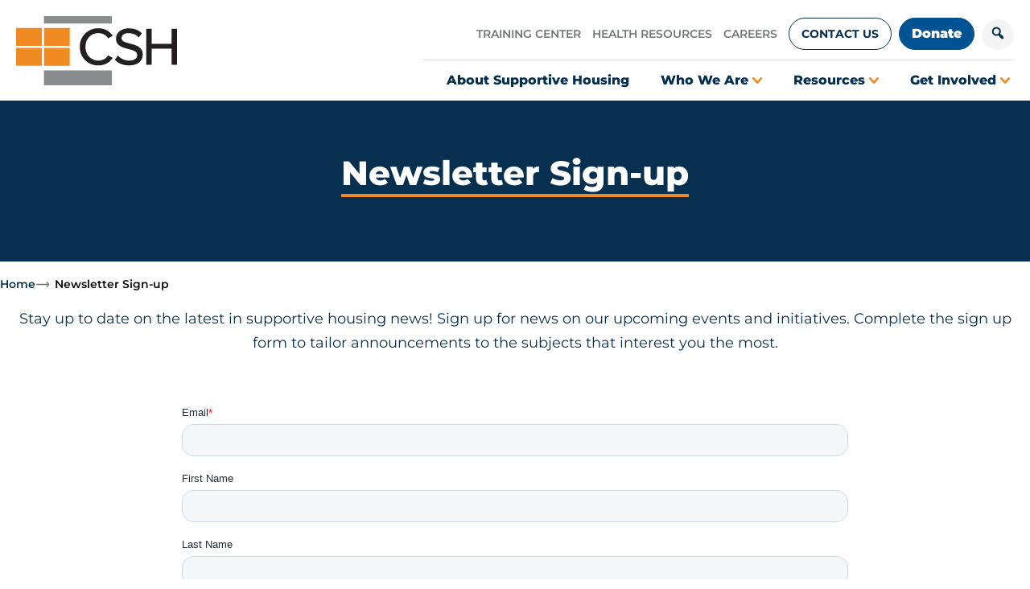

--- FILE ---
content_type: text/html; charset=UTF-8
request_url: https://www.csh.org/homefront/page/2/
body_size: 9862
content:
<!doctype html>
<html lang="en-US">

<head>
	<meta charset="UTF-8">
	<meta name="viewport" content="width=device-width, initial-scale=1">
	<link rel="profile" href="https://gmpg.org/xfn/11">
	<link rel="icon" type="image/ico" href="/src/images/favicon.ico">

	<meta name='robots' content='index, follow, max-image-preview:large, max-snippet:-1, max-video-preview:-1' />
	<style>img:is([sizes="auto" i], [sizes^="auto," i]) { contain-intrinsic-size: 3000px 1500px }</style>
	<script id="cookieyes" type="text/javascript" src="https://cdn-cookieyes.com/client_data/697185811085430eb05a9e0cc052c591/script.js"></script>
	<!-- This site is optimized with the Yoast SEO plugin v25.7 - https://yoast.com/wordpress/plugins/seo/ -->
	<title>Newsletter Sign-up - Corporation for Supportive Housing</title>
	<link rel="canonical" href="http://www.csh.org/homefront/" />
	<meta property="og:locale" content="en_US" />
	<meta property="og:type" content="article" />
	<meta property="og:title" content="Newsletter Sign-up - Corporation for Supportive Housing" />
	<meta property="og:description" content="Stay up to date on the latest in supportive housing news! Signup for our biweekly newsletter, the Homefront. Complete the sign up form to tailor announcements to the subjects that interest you." />
	<meta property="og:url" content="http://www.csh.org/homefront/" />
	<meta property="og:site_name" content="Corporation for Supportive Housing" />
	<meta property="article:modified_time" content="2024-07-01T17:24:28+00:00" />
	<meta name="twitter:card" content="summary_large_image" />
	<script type="application/ld+json" class="yoast-schema-graph">{"@context":"https://schema.org","@graph":[{"@type":"WebPage","@id":"http://www.csh.org/homefront/","url":"http://www.csh.org/homefront/","name":"Newsletter Sign-up - Corporation for Supportive Housing","isPartOf":{"@id":"https://www.csh.org/#website"},"datePublished":"2018-07-03T04:24:48+00:00","dateModified":"2024-07-01T17:24:28+00:00","inLanguage":"en-US","potentialAction":[{"@type":"ReadAction","target":["http://www.csh.org/homefront/"]}]},{"@type":"WebSite","@id":"https://www.csh.org/#website","url":"https://www.csh.org/","name":"Corporation for Supportive Housing","description":"Building Thriving Communities","potentialAction":[{"@type":"SearchAction","target":{"@type":"EntryPoint","urlTemplate":"https://www.csh.org/?s={search_term_string}"},"query-input":{"@type":"PropertyValueSpecification","valueRequired":true,"valueName":"search_term_string"}}],"inLanguage":"en-US"}]}</script>
	<!-- / Yoast SEO plugin. -->


<link rel='stylesheet' id='genesis-blocks-style-css-css' href='https://www.csh.org/wp-content/plugins/genesis-blocks/dist/style-blocks.build.css?ver=1743228286' media='all' />
<link rel='stylesheet' id='wp-block-library-css' href='https://www.csh.org/wp-includes/css/dist/block-library/style.min.css?ver=6d98eb2353f7fbebc45b960cf7d037e0' media='all' />
<style id='global-styles-inline-css'>
:root{--wp--preset--aspect-ratio--square: 1;--wp--preset--aspect-ratio--4-3: 4/3;--wp--preset--aspect-ratio--3-4: 3/4;--wp--preset--aspect-ratio--3-2: 3/2;--wp--preset--aspect-ratio--2-3: 2/3;--wp--preset--aspect-ratio--16-9: 16/9;--wp--preset--aspect-ratio--9-16: 9/16;--wp--preset--color--black: #000000;--wp--preset--color--cyan-bluish-gray: #abb8c3;--wp--preset--color--white: #ffffff;--wp--preset--color--pale-pink: #f78da7;--wp--preset--color--vivid-red: #cf2e2e;--wp--preset--color--luminous-vivid-orange: #ff6900;--wp--preset--color--luminous-vivid-amber: #fcb900;--wp--preset--color--light-green-cyan: #7bdcb5;--wp--preset--color--vivid-green-cyan: #00d084;--wp--preset--color--pale-cyan-blue: #8ed1fc;--wp--preset--color--vivid-cyan-blue: #0693e3;--wp--preset--color--vivid-purple: #9b51e0;--wp--preset--color--csh-white: #FFFFFF;--wp--preset--color--csh-black: #000000;--wp--preset--color--csh-dark-blue: #073050;--wp--preset--color--csh-blue: #005393;--wp--preset--color--csh-orange: #EF8B22;--wp--preset--color--csh-light-orange: #FC6308;--wp--preset--color--csh-gray: #636C6F;--wp--preset--color--csh-light-gray: #F5F6FB;--wp--preset--gradient--vivid-cyan-blue-to-vivid-purple: linear-gradient(135deg,rgba(6,147,227,1) 0%,rgb(155,81,224) 100%);--wp--preset--gradient--light-green-cyan-to-vivid-green-cyan: linear-gradient(135deg,rgb(122,220,180) 0%,rgb(0,208,130) 100%);--wp--preset--gradient--luminous-vivid-amber-to-luminous-vivid-orange: linear-gradient(135deg,rgba(252,185,0,1) 0%,rgba(255,105,0,1) 100%);--wp--preset--gradient--luminous-vivid-orange-to-vivid-red: linear-gradient(135deg,rgba(255,105,0,1) 0%,rgb(207,46,46) 100%);--wp--preset--gradient--very-light-gray-to-cyan-bluish-gray: linear-gradient(135deg,rgb(238,238,238) 0%,rgb(169,184,195) 100%);--wp--preset--gradient--cool-to-warm-spectrum: linear-gradient(135deg,rgb(74,234,220) 0%,rgb(151,120,209) 20%,rgb(207,42,186) 40%,rgb(238,44,130) 60%,rgb(251,105,98) 80%,rgb(254,248,76) 100%);--wp--preset--gradient--blush-light-purple: linear-gradient(135deg,rgb(255,206,236) 0%,rgb(152,150,240) 100%);--wp--preset--gradient--blush-bordeaux: linear-gradient(135deg,rgb(254,205,165) 0%,rgb(254,45,45) 50%,rgb(107,0,62) 100%);--wp--preset--gradient--luminous-dusk: linear-gradient(135deg,rgb(255,203,112) 0%,rgb(199,81,192) 50%,rgb(65,88,208) 100%);--wp--preset--gradient--pale-ocean: linear-gradient(135deg,rgb(255,245,203) 0%,rgb(182,227,212) 50%,rgb(51,167,181) 100%);--wp--preset--gradient--electric-grass: linear-gradient(135deg,rgb(202,248,128) 0%,rgb(113,206,126) 100%);--wp--preset--gradient--midnight: linear-gradient(135deg,rgb(2,3,129) 0%,rgb(40,116,252) 100%);--wp--preset--gradient--csh-orange-gradient: linear-gradient(355deg, #EF8B22 -10.5%, #FC6308 100.43%);--wp--preset--gradient--csh-blue-gradient: linear-gradient(263deg, #005393 44.28%, #073050 105.74%);--wp--preset--font-size--small: 13px;--wp--preset--font-size--medium: 20px;--wp--preset--font-size--large: 36px;--wp--preset--font-size--x-large: 42px;--wp--preset--font-size--csh-body: 16px;--wp--preset--font-size--csh-body-alt: clamp(16px, 1rem + ((1vw - 3.2px) * 0.168), 18px);--wp--preset--font-size--csh-h-6: 18px;--wp--preset--font-size--csh-h-5: clamp(16px, 1rem + ((1vw - 3.2px) * 0.336), 20px);--wp--preset--font-size--csh-h-4: clamp(18px, 1.125rem + ((1vw - 3.2px) * 0.336), 22px);--wp--preset--font-size--csh-h-3: clamp(22px, 1.375rem + ((1vw - 3.2px) * 0.503), 28px);--wp--preset--font-size--csh-h-2: clamp(30px, 1.875rem + ((1vw - 3.2px) * 1.007), 42px);--wp--preset--font-size--csh-h-1: clamp(30px, 1.875rem + ((1vw - 3.2px) * 1.007), 42px);--wp--preset--spacing--20: 0.44rem;--wp--preset--spacing--30: 0.67rem;--wp--preset--spacing--40: 1rem;--wp--preset--spacing--50: 1.5rem;--wp--preset--spacing--60: 2.25rem;--wp--preset--spacing--70: 3.38rem;--wp--preset--spacing--80: 5.06rem;--wp--preset--shadow--natural: 6px 6px 9px rgba(0, 0, 0, 0.2);--wp--preset--shadow--deep: 12px 12px 50px rgba(0, 0, 0, 0.4);--wp--preset--shadow--sharp: 6px 6px 0px rgba(0, 0, 0, 0.2);--wp--preset--shadow--outlined: 6px 6px 0px -3px rgba(255, 255, 255, 1), 6px 6px rgba(0, 0, 0, 1);--wp--preset--shadow--crisp: 6px 6px 0px rgba(0, 0, 0, 1);}:root { --wp--style--global--content-size: 1280px;--wp--style--global--wide-size: 1512px; }:where(body) { margin: 0; }.wp-site-blocks > .alignleft { float: left; margin-right: 2em; }.wp-site-blocks > .alignright { float: right; margin-left: 2em; }.wp-site-blocks > .aligncenter { justify-content: center; margin-left: auto; margin-right: auto; }:where(.wp-site-blocks) > * { margin-block-start: 24px; margin-block-end: 0; }:where(.wp-site-blocks) > :first-child { margin-block-start: 0; }:where(.wp-site-blocks) > :last-child { margin-block-end: 0; }:root { --wp--style--block-gap: 24px; }:root :where(.is-layout-flow) > :first-child{margin-block-start: 0;}:root :where(.is-layout-flow) > :last-child{margin-block-end: 0;}:root :where(.is-layout-flow) > *{margin-block-start: 24px;margin-block-end: 0;}:root :where(.is-layout-constrained) > :first-child{margin-block-start: 0;}:root :where(.is-layout-constrained) > :last-child{margin-block-end: 0;}:root :where(.is-layout-constrained) > *{margin-block-start: 24px;margin-block-end: 0;}:root :where(.is-layout-flex){gap: 24px;}:root :where(.is-layout-grid){gap: 24px;}.is-layout-flow > .alignleft{float: left;margin-inline-start: 0;margin-inline-end: 2em;}.is-layout-flow > .alignright{float: right;margin-inline-start: 2em;margin-inline-end: 0;}.is-layout-flow > .aligncenter{margin-left: auto !important;margin-right: auto !important;}.is-layout-constrained > .alignleft{float: left;margin-inline-start: 0;margin-inline-end: 2em;}.is-layout-constrained > .alignright{float: right;margin-inline-start: 2em;margin-inline-end: 0;}.is-layout-constrained > .aligncenter{margin-left: auto !important;margin-right: auto !important;}.is-layout-constrained > :where(:not(.alignleft):not(.alignright):not(.alignfull)){max-width: var(--wp--style--global--content-size);margin-left: auto !important;margin-right: auto !important;}.is-layout-constrained > .alignwide{max-width: var(--wp--style--global--wide-size);}body .is-layout-flex{display: flex;}.is-layout-flex{flex-wrap: wrap;align-items: center;}.is-layout-flex > :is(*, div){margin: 0;}body .is-layout-grid{display: grid;}.is-layout-grid > :is(*, div){margin: 0;}body{padding-top: 0px;padding-right: 0px;padding-bottom: 0px;padding-left: 0px;}a:where(:not(.wp-element-button)){text-decoration: underline;}:root :where(.wp-element-button, .wp-block-button__link){background-color: #32373c;border-width: 0;color: #fff;font-family: inherit;font-size: inherit;line-height: inherit;padding: calc(0.667em + 2px) calc(1.333em + 2px);text-decoration: none;}.has-black-color{color: var(--wp--preset--color--black) !important;}.has-cyan-bluish-gray-color{color: var(--wp--preset--color--cyan-bluish-gray) !important;}.has-white-color{color: var(--wp--preset--color--white) !important;}.has-pale-pink-color{color: var(--wp--preset--color--pale-pink) !important;}.has-vivid-red-color{color: var(--wp--preset--color--vivid-red) !important;}.has-luminous-vivid-orange-color{color: var(--wp--preset--color--luminous-vivid-orange) !important;}.has-luminous-vivid-amber-color{color: var(--wp--preset--color--luminous-vivid-amber) !important;}.has-light-green-cyan-color{color: var(--wp--preset--color--light-green-cyan) !important;}.has-vivid-green-cyan-color{color: var(--wp--preset--color--vivid-green-cyan) !important;}.has-pale-cyan-blue-color{color: var(--wp--preset--color--pale-cyan-blue) !important;}.has-vivid-cyan-blue-color{color: var(--wp--preset--color--vivid-cyan-blue) !important;}.has-vivid-purple-color{color: var(--wp--preset--color--vivid-purple) !important;}.has-csh-white-color{color: var(--wp--preset--color--csh-white) !important;}.has-csh-black-color{color: var(--wp--preset--color--csh-black) !important;}.has-csh-dark-blue-color{color: var(--wp--preset--color--csh-dark-blue) !important;}.has-csh-blue-color{color: var(--wp--preset--color--csh-blue) !important;}.has-csh-orange-color{color: var(--wp--preset--color--csh-orange) !important;}.has-csh-light-orange-color{color: var(--wp--preset--color--csh-light-orange) !important;}.has-csh-gray-color{color: var(--wp--preset--color--csh-gray) !important;}.has-csh-light-gray-color{color: var(--wp--preset--color--csh-light-gray) !important;}.has-black-background-color{background-color: var(--wp--preset--color--black) !important;}.has-cyan-bluish-gray-background-color{background-color: var(--wp--preset--color--cyan-bluish-gray) !important;}.has-white-background-color{background-color: var(--wp--preset--color--white) !important;}.has-pale-pink-background-color{background-color: var(--wp--preset--color--pale-pink) !important;}.has-vivid-red-background-color{background-color: var(--wp--preset--color--vivid-red) !important;}.has-luminous-vivid-orange-background-color{background-color: var(--wp--preset--color--luminous-vivid-orange) !important;}.has-luminous-vivid-amber-background-color{background-color: var(--wp--preset--color--luminous-vivid-amber) !important;}.has-light-green-cyan-background-color{background-color: var(--wp--preset--color--light-green-cyan) !important;}.has-vivid-green-cyan-background-color{background-color: var(--wp--preset--color--vivid-green-cyan) !important;}.has-pale-cyan-blue-background-color{background-color: var(--wp--preset--color--pale-cyan-blue) !important;}.has-vivid-cyan-blue-background-color{background-color: var(--wp--preset--color--vivid-cyan-blue) !important;}.has-vivid-purple-background-color{background-color: var(--wp--preset--color--vivid-purple) !important;}.has-csh-white-background-color{background-color: var(--wp--preset--color--csh-white) !important;}.has-csh-black-background-color{background-color: var(--wp--preset--color--csh-black) !important;}.has-csh-dark-blue-background-color{background-color: var(--wp--preset--color--csh-dark-blue) !important;}.has-csh-blue-background-color{background-color: var(--wp--preset--color--csh-blue) !important;}.has-csh-orange-background-color{background-color: var(--wp--preset--color--csh-orange) !important;}.has-csh-light-orange-background-color{background-color: var(--wp--preset--color--csh-light-orange) !important;}.has-csh-gray-background-color{background-color: var(--wp--preset--color--csh-gray) !important;}.has-csh-light-gray-background-color{background-color: var(--wp--preset--color--csh-light-gray) !important;}.has-black-border-color{border-color: var(--wp--preset--color--black) !important;}.has-cyan-bluish-gray-border-color{border-color: var(--wp--preset--color--cyan-bluish-gray) !important;}.has-white-border-color{border-color: var(--wp--preset--color--white) !important;}.has-pale-pink-border-color{border-color: var(--wp--preset--color--pale-pink) !important;}.has-vivid-red-border-color{border-color: var(--wp--preset--color--vivid-red) !important;}.has-luminous-vivid-orange-border-color{border-color: var(--wp--preset--color--luminous-vivid-orange) !important;}.has-luminous-vivid-amber-border-color{border-color: var(--wp--preset--color--luminous-vivid-amber) !important;}.has-light-green-cyan-border-color{border-color: var(--wp--preset--color--light-green-cyan) !important;}.has-vivid-green-cyan-border-color{border-color: var(--wp--preset--color--vivid-green-cyan) !important;}.has-pale-cyan-blue-border-color{border-color: var(--wp--preset--color--pale-cyan-blue) !important;}.has-vivid-cyan-blue-border-color{border-color: var(--wp--preset--color--vivid-cyan-blue) !important;}.has-vivid-purple-border-color{border-color: var(--wp--preset--color--vivid-purple) !important;}.has-csh-white-border-color{border-color: var(--wp--preset--color--csh-white) !important;}.has-csh-black-border-color{border-color: var(--wp--preset--color--csh-black) !important;}.has-csh-dark-blue-border-color{border-color: var(--wp--preset--color--csh-dark-blue) !important;}.has-csh-blue-border-color{border-color: var(--wp--preset--color--csh-blue) !important;}.has-csh-orange-border-color{border-color: var(--wp--preset--color--csh-orange) !important;}.has-csh-light-orange-border-color{border-color: var(--wp--preset--color--csh-light-orange) !important;}.has-csh-gray-border-color{border-color: var(--wp--preset--color--csh-gray) !important;}.has-csh-light-gray-border-color{border-color: var(--wp--preset--color--csh-light-gray) !important;}.has-vivid-cyan-blue-to-vivid-purple-gradient-background{background: var(--wp--preset--gradient--vivid-cyan-blue-to-vivid-purple) !important;}.has-light-green-cyan-to-vivid-green-cyan-gradient-background{background: var(--wp--preset--gradient--light-green-cyan-to-vivid-green-cyan) !important;}.has-luminous-vivid-amber-to-luminous-vivid-orange-gradient-background{background: var(--wp--preset--gradient--luminous-vivid-amber-to-luminous-vivid-orange) !important;}.has-luminous-vivid-orange-to-vivid-red-gradient-background{background: var(--wp--preset--gradient--luminous-vivid-orange-to-vivid-red) !important;}.has-very-light-gray-to-cyan-bluish-gray-gradient-background{background: var(--wp--preset--gradient--very-light-gray-to-cyan-bluish-gray) !important;}.has-cool-to-warm-spectrum-gradient-background{background: var(--wp--preset--gradient--cool-to-warm-spectrum) !important;}.has-blush-light-purple-gradient-background{background: var(--wp--preset--gradient--blush-light-purple) !important;}.has-blush-bordeaux-gradient-background{background: var(--wp--preset--gradient--blush-bordeaux) !important;}.has-luminous-dusk-gradient-background{background: var(--wp--preset--gradient--luminous-dusk) !important;}.has-pale-ocean-gradient-background{background: var(--wp--preset--gradient--pale-ocean) !important;}.has-electric-grass-gradient-background{background: var(--wp--preset--gradient--electric-grass) !important;}.has-midnight-gradient-background{background: var(--wp--preset--gradient--midnight) !important;}.has-csh-orange-gradient-gradient-background{background: var(--wp--preset--gradient--csh-orange-gradient) !important;}.has-csh-blue-gradient-gradient-background{background: var(--wp--preset--gradient--csh-blue-gradient) !important;}.has-small-font-size{font-size: var(--wp--preset--font-size--small) !important;}.has-medium-font-size{font-size: var(--wp--preset--font-size--medium) !important;}.has-large-font-size{font-size: var(--wp--preset--font-size--large) !important;}.has-x-large-font-size{font-size: var(--wp--preset--font-size--x-large) !important;}.has-csh-body-font-size{font-size: var(--wp--preset--font-size--csh-body) !important;}.has-csh-body-alt-font-size{font-size: var(--wp--preset--font-size--csh-body-alt) !important;}.has-csh-h-6-font-size{font-size: var(--wp--preset--font-size--csh-h-6) !important;}.has-csh-h-5-font-size{font-size: var(--wp--preset--font-size--csh-h-5) !important;}.has-csh-h-4-font-size{font-size: var(--wp--preset--font-size--csh-h-4) !important;}.has-csh-h-3-font-size{font-size: var(--wp--preset--font-size--csh-h-3) !important;}.has-csh-h-2-font-size{font-size: var(--wp--preset--font-size--csh-h-2) !important;}.has-csh-h-1-font-size{font-size: var(--wp--preset--font-size--csh-h-1) !important;}
:root :where(.wp-block-pullquote){font-size: 1.5em;line-height: 1.6;}
:root :where(.wp-block-list){padding-left: 20px !important;}
</style>
<link rel='stylesheet' id='ub-extension-style-css-css' href='https://www.csh.org/wp-content/plugins/ultimate-blocks/src/extensions/style.css?ver=6d98eb2353f7fbebc45b960cf7d037e0' media='all' />
<link rel='stylesheet' id='dashicons-css' href='https://www.csh.org/wp-includes/css/dashicons.min.css?ver=6d98eb2353f7fbebc45b960cf7d037e0' media='all' />
<link rel='stylesheet' id='urbi-tailwind-style-css' href='https://www.csh.org/wp-content/themes/urbi-tailwind/build/css/style.css?ver=1.0.6' media='all' />
<script src="https://www.csh.org/wp-includes/js/jquery/jquery.min.js?ver=3.7.1" id="jquery-core-js"></script>
<script src="https://www.csh.org/wp-includes/js/jquery/jquery-migrate.min.js?ver=3.4.1" id="jquery-migrate-js"></script>

		<!-- GA Google Analytics @ https://m0n.co/ga -->
		<script async src="https://www.googletagmanager.com/gtag/js?id=G-CS5QHPBSQE"></script>
		<script>
			window.dataLayer = window.dataLayer || [];
			function gtag(){dataLayer.push(arguments);}
			gtag('js', new Date());
			gtag('config', 'G-CS5QHPBSQE');
		</script>

				<!-- DO NOT COPY THIS SNIPPET! Start of Page Analytics Tracking for HubSpot WordPress plugin v11.1.82-->
			<script class="hsq-set-content-id" data-content-id="standard-page">
				var _hsq = _hsq || [];
				_hsq.push(["setContentType", "standard-page"]);
			</script>
			<!-- DO NOT COPY THIS SNIPPET! End of Page Analytics Tracking for HubSpot WordPress plugin -->
			
	<style></style>

			<style id="wp-custom-css">
			/* MI edits - 4/17/25 */
.tab-unbold .wp-block-ub-tabbed-content-tab-holder {
  padding-top:30px;
}
.tab-unbold .wp-block-ub-tabbed-content-tab-title { 
text-transform: none;
line-height: 1.3em;
font-size: 16px;
}
.tab-unbold .wp-block-ub-tabbed-content-tab-title strong { 
font-weight: 500;
}

.text-with-image.bg-litegrey {
	padding: 0 20px;
}

/* Steph Salerno's Edits — 2025-03-05 */
.no-margin-top {
	margin-top: 0px !important;
}

.no-margin- bottom {
	margin-bottom: 0px !important;
}

.footer-widgets .footer-1 .footer-copyright--social ul li.social-bluesky a::before {
	background-image: url(/wp-content/uploads/2025/03/csh-social-bluesky-ko.svg);
}
/* Medicaid Strategies */
@media (min-width: 1024px) {
    .lg\:ms-col-end-12 {
			grid-column-end: 12;
		}
		.lg\:col-end-12 {
      grid-column-end: 12;
    }
}

.breadcrumbs span {
    color: #073050;
    font-size: 14px;
    font-weight: 600;
    line-height: 24px;
}		</style>
		</head>

<body class="paged wp-singular page-template page-template-page-templates page-template-blocks page-template-page-templatesblocks-php page page-id-4310 paged-2 page-paged-2 wp-theme-urbi-tailwind no-sidebar">
		<div id="page" class="site">

		<a class="skip-link screen-reader-text" href="#primary">Skip to content</a>

<header id="masthead" class="site-header w-full">

	<div id="site-searchform" class="site-searchform collapsed">
		<div class="site-searchform--container container lg:mx-auto p-4">
			<form role="search" method="get" class="search-form" action="https://www.csh.org/">
	<label>
		<span class="screen-reader-text">Search for:</span>
		<input type="search" class="search-field" placeholder="Search …" value="" name="s" title="Search for:" />
	</label>
	<button type="submit" class="search-submit">
		<span class="dashicons dashicons-search"><span class="sr-only">Search</span>
		</span>
	</button>
</form>		</div>
	</div>

	<div class="site-header--container shadow-md">

		<a href="https://www.csh.org" class="site-header--logo"><img src="https://www.csh.org/wp-content/themes/urbi-tailwind/src/images/csh-logo.svg" alt="Corporation for Supportive Housing"></a>
		<button id="navigation-toggle--mobile" type="button" class="navigation-toggle navigation-toggle--mobile collapsed" data-target="#site-header--nav" aria-controls="site-header--nav" aria-expanded="false" aria-label="Toggle navigation">
			<span class="line-bar top-bar"></span>
			<span class="line-bar middle-bar"></span>
			<span class="line-bar bottom-bar"></span>
		</button>

		<button id="searchform-toggle--mobile" type="button" class="searchform-toggle searchform-toggle--mobile collapsed" data-target="#site-searchform" aria-controls="site-searchform" aria-expanded="false" aria-label="Toggle searchform">
			<span class="dashicons dashicons-search"></span>
		</button>

		<div id="site-header--nav" class="site-header--nav collapsed">
			<div class="site-header--top-nav">
				
				<nav id="menu--top-nav" class="menu--top-nav" role="navigation">
					<div class="menu-top-container"><ul id="top-nav-menu" class="top-nav-menu"><li id="menu-item-2697" class="menu-item menu-item-type-custom menu-item-object-custom menu-item-2697"><a href="https://cshtrainingcenter.thinkific.com/" class="main-top-nav-link">Training Center</a></li>
<li id="menu-item-2698" class="menu-item menu-item-type-custom menu-item-object-custom menu-item-2698"><a href="http://www.csh.org/housing-and-health-connections/" class="main-top-nav-link">Health Resources</a></li>
<li id="menu-item-2699" class="menu-item menu-item-type-custom menu-item-object-custom menu-item-2699"><a href="/about-csh/careers/" class="main-top-nav-link">Careers</a></li>
<li id="menu-item-2700" class="btn-outline menu-item menu-item-type-custom menu-item-object-custom menu-item-2700"><a href="/contact-us" class="main-top-nav-link">Contact Us</a></li>
<li id="menu-item-2701" class="btn-primary menu-item menu-item-type-custom menu-item-object-custom menu-item-2701"><a href="https://csh.networkforgood.com/projects/131081-csh-main-giving-page" class="main-top-nav-link">Donate</a></li>
<li class="inline-searchform"><button id="searchform-toggle" type="button" class="searchform-toggle collapsed" data-target="#site-header--searchform" aria-label="Toggle search form"><span class="dashicons dashicons-search"></span></button></li></ul></div>				</nav>

			</div>

			<div class="site-header--primary-nav">
				<nav id="menu--primary-nav" class="menu--primary-nav" role="navigation">

					<ul id="primary-nav-menu" class="primary-nav-menu">

						<li id="menu-item-about-supportive-housing" class="menu-item menu-item-type-custom menu-item-object-custom menu-item-about-supportive-housing top-level">
							<a href="/supportive-housing-101" class="main-nav-link"><span class="name">About Supportive Housing</span></a>
						</li>

						<li id="menu-item-who-we-are" class="menu-item menu-item-type-custom menu-item-object-custom menu-item-who-we-are menu-item-parent top-level">
							<a href="#" data-target="#who-we-are-menu-dropdown" data-mobile-target="#who-we-are-menu-dropdown-mobile" class="parent-level main-nav-link"><span class="name">Who We Are</span> <span class="chevron"></span></a>
							<div id="who-we-are-menu-dropdown-mobile" class="primary-menu-dropdown-container mobile-dropdown-container">
								<div id="about-us-mobile-menu-container" class="about-us-menu-container dropdown-menu-container dropdown-menu-mobile-container"><div class="menu-wrapper"><h3 class="dropdown-menu-title">About Us</h3><ul id="menu-about-us-primary-menu" class="menu"><li id="menu-item-6105" class="menu-item menu-item-type-post_type menu-item-object-page menu-item-6105"><a href="https://www.csh.org/about-csh/">About CSH</a></li>
<li id="menu-item-38122" class="menu-item menu-item-type-post_type menu-item-object-page menu-item-38122"><a href="https://www.csh.org/about-csh/what-we-do/">What We Do</a></li>
<li id="menu-item-6107" class="menu-item menu-item-type-post_type menu-item-object-page menu-item-6107"><a href="https://www.csh.org/about-csh/where-we-work/">Where We Work</a></li>
<li id="menu-item-6108" class="menu-item menu-item-type-post_type menu-item-object-page menu-item-6108"><a href="https://www.csh.org/about-csh/financials/">Our Financials</a></li>
<li id="menu-item-6109" class="menu-item menu-item-type-custom menu-item-object-custom menu-item-6109"><a href="/about-csh/careers/">Careers</a></li>
<li id="menu-item-6110" class="menu-item menu-item-type-custom menu-item-object-custom menu-item-6110"><a href="/about-csh/pipeline-news/">News and Press</a></li>
<li id="menu-item-38998" class="menu-item menu-item-type-post_type menu-item-object-page menu-item-38998"><a href="https://www.csh.org/about-csh/our-people/">Leadership &#038; Staff</a></li>
<li id="menu-item-6120" class="menu-item menu-item-type-custom menu-item-object-custom menu-item-6120"><a href="/subcontracting-opportunity">Subcontracting Opportunities</a></li>
</ul></div><!-- .menu-wrapper --></div>								<div id="our-solutions-mobile-menu-container" class="our-solutions-menu-container dropdown-menu-container dropdown-menu-mobile-container"><div class="menu-wrapper"><h3 class="dropdown-menu-title">Our Solutions</h3><ul id="menu-our-solutions-primary-menu" class="menu"><li id="menu-item-6103" class="menu-item menu-item-type-post_type menu-item-object-page menu-item-6103"><a href="https://www.csh.org/csh-solutions/" class="main-nav-link">Our Solutions</a></li>
<li id="menu-item-6104" class="menu-item menu-item-type-custom menu-item-object-custom menu-item-6104"><a href="/housing-training-technical-assistance-and-consulting/" class="main-nav-link">Training, TA and Consulting</a></li>
<li id="menu-item-6101" class="menu-item menu-item-type-custom menu-item-object-custom menu-item-6101"><a href="/lending-community-investment/" class="main-nav-link">Lending &#038; Investing</a></li>
<li id="menu-item-6862" class="menu-item menu-item-type-post_type menu-item-object-page menu-item-6862"><a href="https://www.csh.org/csh-solutions/policy-and-advocacy/" class="main-nav-link">Policy and Advocacy</a></li>
<li id="menu-item-6100" class="menu-item menu-item-type-custom menu-item-object-custom menu-item-6100"><a href="/signature-initiatives" class="main-nav-link">Signature Initiatives</a></li>
<li id="menu-item-38329" class="menu-item menu-item-type-post_type menu-item-object-page menu-item-38329"><a href="https://www.csh.org/transform-lives-through-housing-replicate-successful-reentry-solutions/" class="main-nav-link">State Reentry Solutions</a></li>
</ul></div><!-- .menu-wrapper --></div>
							</div>
						</li>

						<li id="menu-item-resources" class="menu-item menu-item-type-custom menu-item-object-custom menu-item-resources menu-item-parent top-level">
							<a href="#" data-target="#resources-menu-dropdown" data-mobile-target="#resources-menu-dropdown-mobile" class="parent-level main-nav-link"><span class="name">Resources</span> <span class="chevron"></span></a>
							<div id="resources-menu-dropdown-mobile" class="primary-menu-dropdown-container mobile-dropdown-container">

								<div id="resources-mobile-menu-container" class="resources-menu-container dropdown-menu-container dropdown-menu-mobile-container"><div class="menu-wrapper"><h3 class="dropdown-menu-title">Resources</h3><ul id="menu-resources-primary-menu" class="menu"><li id="menu-item-38422" class="menu-item menu-item-type-custom menu-item-object-custom menu-item-38422"><a href="/resources/" class="main-nav-link">Resources</a></li>
<li id="menu-item-6073" class="menu-item menu-item-type-post_type menu-item-object-page menu-item-6073"><a href="https://www.csh.org/csh-events/" class="main-nav-link">CSH Events</a></li>
<li id="menu-item-6342" class="menu-item menu-item-type-custom menu-item-object-custom menu-item-6342"><a href="/csh-summit-2025/" class="main-nav-link">CSH Summit</a></li>
</ul></div><!-- .menu-wrapper --></div>
							</div>
						</li>

						<li id="menu-item-take-action" class="menu-item menu-item-type-custom menu-item-object-custom menu-item-take-action menu-item-parent top-level">
							<a href="#" data-target="#take-action-menu-dropdown" data-mobile-target="#take-action-menu-dropdown-mobile" class="parent-level main-nav-link"><span class="name">Get Involved</span> <span class="chevron"></span></a>
							<div id="take-action-menu-dropdown-mobile" class="primary-menu-dropdown-container mobile-dropdown-container">

								<div id="get-involved-mobile-menu-container" class="get-involved-menu-container dropdown-menu-container dropdown-menu-mobile-container"><div class="menu-wrapper"><h3 class="dropdown-menu-title">Get Involved</h3><ul id="menu-get-involved-menu" class="menu"><li id="menu-item-6830" class="menu-item menu-item-type-post_type menu-item-object-page menu-item-6830"><a href="https://www.csh.org/take-action/">Take Action</a></li>
<li id="menu-item-6067" class="menu-item menu-item-type-post_type menu-item-object-page menu-item-6067"><a href="https://www.csh.org/support-us/">Ways to Support Us</a></li>
<li id="menu-item-6514" class="menu-item menu-item-type-post_type menu-item-object-page menu-item-6514"><a href="https://www.csh.org/sponsorship-opportunities/">Sponsorship Opportunities</a></li>
<li id="menu-item-38328" class="menu-item menu-item-type-post_type menu-item-object-page menu-item-38328"><a href="https://www.csh.org/returninghomefilm/">Returning Home Film</a></li>
<li id="menu-item-6069" class="menu-item menu-item-type-post_type menu-item-object-page menu-item-6069"><a href="https://www.csh.org/contact-us/">Contact Us</a></li>
</ul></div><!-- .menu-wrapper --></div>
							</div>
						</li>
					</ul>

				</nav>
			</div>

		</div><!-- .site-header--primary-nav -->

	</div><!-- .site-header--container -->

	<div id="primary-menu-dropdown-container" class="primary-menu-dropdown-container container">
		<div id="who-we-are-menu-dropdown" class="who-we-are-menu-dropdown primary-menu-dropdown lg:container">
			<div id="about-us-menu-container" class="about-us-menu-container dropdown-menu-container"><div class="menu-wrapper"><h3 class="dropdown-menu-title">About Us</h3><ul id="menu-about-us-primary-menu-1" class="menu"><li class="menu-item menu-item-type-post_type menu-item-object-page menu-item-6105"><a href="https://www.csh.org/about-csh/">About CSH</a></li>
<li class="menu-item menu-item-type-post_type menu-item-object-page menu-item-38122"><a href="https://www.csh.org/about-csh/what-we-do/">What We Do</a></li>
<li class="menu-item menu-item-type-post_type menu-item-object-page menu-item-6107"><a href="https://www.csh.org/about-csh/where-we-work/">Where We Work</a></li>
<li class="menu-item menu-item-type-post_type menu-item-object-page menu-item-6108"><a href="https://www.csh.org/about-csh/financials/">Our Financials</a></li>
<li class="menu-item menu-item-type-custom menu-item-object-custom menu-item-6109"><a href="/about-csh/careers/">Careers</a></li>
<li class="menu-item menu-item-type-custom menu-item-object-custom menu-item-6110"><a href="/about-csh/pipeline-news/">News and Press</a></li>
<li class="menu-item menu-item-type-post_type menu-item-object-page menu-item-38998"><a href="https://www.csh.org/about-csh/our-people/">Leadership &#038; Staff</a></li>
<li class="menu-item menu-item-type-custom menu-item-object-custom menu-item-6120"><a href="/subcontracting-opportunity">Subcontracting Opportunities</a></li>
</ul></div><!-- .menu-wrapper --></div>			<div id="our-solutions-menu-container" class="our-solutions-menu-container dropdown-menu-container"><div class="menu-wrapper"><h3 class="dropdown-menu-title">Our Solutions</h3><ul id="menu-our-solutions-primary-menu-1" class="menu"><li class="menu-item menu-item-type-post_type menu-item-object-page menu-item-6103"><a href="https://www.csh.org/csh-solutions/" class="main-nav-link">Our Solutions</a></li>
<li class="menu-item menu-item-type-custom menu-item-object-custom menu-item-6104"><a href="/housing-training-technical-assistance-and-consulting/" class="main-nav-link">Training, TA and Consulting</a></li>
<li class="menu-item menu-item-type-custom menu-item-object-custom menu-item-6101"><a href="/lending-community-investment/" class="main-nav-link">Lending &#038; Investing</a></li>
<li class="menu-item menu-item-type-post_type menu-item-object-page menu-item-6862"><a href="https://www.csh.org/csh-solutions/policy-and-advocacy/" class="main-nav-link">Policy and Advocacy</a></li>
<li class="menu-item menu-item-type-custom menu-item-object-custom menu-item-6100"><a href="/signature-initiatives" class="main-nav-link">Signature Initiatives</a></li>
<li class="menu-item menu-item-type-post_type menu-item-object-page menu-item-38329"><a href="https://www.csh.org/transform-lives-through-housing-replicate-successful-reentry-solutions/" class="main-nav-link">State Reentry Solutions</a></li>
</ul></div><!-- .menu-wrapper --></div>		</div><!-- #who-we-are-menu-dropdown -->

		<div id="resources-menu-dropdown" class="resources-menu-dropdown primary-menu-dropdown lg:container">
			<div id="resources-menu-container" class="resources-menu-container dropdown-menu-container"><div class="menu-wrapper"><h3 class="dropdown-menu-title">Resources</h3><ul id="menu-resources-primary-menu-1" class="menu"><li class="menu-item menu-item-type-custom menu-item-object-custom menu-item-38422"><a href="/resources/" class="main-nav-link">Resources</a></li>
<li class="menu-item menu-item-type-post_type menu-item-object-page menu-item-6073"><a href="https://www.csh.org/csh-events/" class="main-nav-link">CSH Events</a></li>
<li class="menu-item menu-item-type-custom menu-item-object-custom menu-item-6342"><a href="/csh-summit-2025/" class="main-nav-link">CSH Summit</a></li>
</ul></div><!-- .menu-wrapper --></div>		</div><!-- #resources-menu-dropdown -->


		<div id="take-action-menu-dropdown" class="take-action-menu-dropdown primary-menu-dropdown lg:container">
			<div id="get-involved-menu-container" class="get-involved-menu-container dropdown-menu-container"><div class="menu-wrapper"><h3 class="dropdown-menu-title">Get Involved</h3><ul id="menu-get-involved-menu-1" class="menu"><li class="menu-item menu-item-type-post_type menu-item-object-page menu-item-6830"><a href="https://www.csh.org/take-action/">Take Action</a></li>
<li class="menu-item menu-item-type-post_type menu-item-object-page menu-item-6067"><a href="https://www.csh.org/support-us/">Ways to Support Us</a></li>
<li class="menu-item menu-item-type-post_type menu-item-object-page menu-item-6514"><a href="https://www.csh.org/sponsorship-opportunities/">Sponsorship Opportunities</a></li>
<li class="menu-item menu-item-type-post_type menu-item-object-page menu-item-38328"><a href="https://www.csh.org/returninghomefilm/">Returning Home Film</a></li>
<li class="menu-item menu-item-type-post_type menu-item-object-page menu-item-6069"><a href="https://www.csh.org/contact-us/">Contact Us</a></li>
</ul></div><!-- .menu-wrapper --></div>		</div><!-- #take-action-menu-dropdown -->

	</div><!-- #primary-menu-dropdown-container -->

</header><!-- #masthead -->

<div class="nav-open-overlay"></div><div class="post-header bg-blue text-white px-16 mt-0">
    <div class="container mx-auto py-16">
        <h1 class="text-center"><span class="border-b-4 border-b-orange">Newsletter Sign-up</span></h1>
    </div>
</div>

<div class="bg-white">
    <div class="urbi-container urbi-container-large py-4">
        <p class="mb-0" id="breadcrumbs"><span><span><a href="https://www.csh.org/">Home</a></span> <span class="inline-block"><img class="w-full h-full" src="/wp-content/themes/urbi-tailwind/src/images/csh-breadcrumb-arrow.svg" alt="Arrow that separates items in the breadcrumbr"></span> <span class="breadcrumb_last" aria-current="page">Newsletter Sign-up</span></span></p>    </div>
</div><main id="primary" class="site-main">
    <div class="urbi-container">

        
<article id="post-4310" class="post-4310 page type-page status-publish hentry category-uncategorized">
	<div class="entry-content entry-content--page px-5">
		
<div class="section urbi-block urbi-spacing-top--default urbi-spacing-bottom--s">
        <div class="urbi-container urbi-container-page">
        

<p class="has-text-align-center">Stay up to date on the latest in supportive housing news! Sign up for news on our upcoming events and initiatives. Complete the sign up form to tailor announcements to the subjects that interest you the most.</p>



<div style="height:34px" aria-hidden="true" class="wp-block-spacer"></div>


    </div>
</div>


<div class="section urbi-block urbi-spacing-top--none urbi-spacing-bottom--default">
        <div class="urbi-container urbi-container-narrow">
        

<p></p>



<script charset="utf-8" type="text/javascript" src="//js.hsforms.net/forms/embed/v2.js"></script>
<script>
  hbspt.forms.create({
    region: "na1",
    portalId: "44726187",
    formId: "f535385a-50df-4294-a041-fad2537f8d17"
  });
</script>


    </div>
</div>	</div><!-- .entry-content -->

	</article><!-- #post-4310 -->
    </div>
</main><!-- #main -->

<div class="pre-footer bg-blue border-t-8 border-t-orange px-[41px] py-7 md:px-5 md:pt-[30px] md:pb-[52px] lg:pt-[39px] lg:pb-[46px]">
  <div class="urbi-container urbi-container-large mx-auto text-white">
    <h2 class="text-center text-3xl lg:text-[42px] mb-4 md:mb-7 lg:mb-[46px]">
      Help Us Advance Housing    </h2>
    <div class="grid grid-cols-1 md:grid-cols-3 text-center">

      <!-- Column 1 -->
            <div class="justify-between md:border-r-4 md:border-r-orange hidden md:flex px-[19px] flex-col">
        <p class="font-medium text-base font-bold mb-2.5 md:mb-[17px] lg:mb-5">
          Take action on advocacy actions to protect housing &amp; services        </p>
        <a class="btn btn-secondary !mt-auto text-sm !border-4 !border-liteblue border-solid mx-auto lg:h-[50px] lg:py-3"
           href="http://www.csh.org/take-action/"
           target="_blank">
          Take Action        </a>
      </div>

      <!-- Column 2 -->
            <div class="flex justify-between md:border-r-4 md:border-r-orange flex-col px-[19px]">
        <p class="font-medium text-base font-bold mb-2.5 md:mb-[17px] lg:mb-5">
          Sign up to receive resources, news, and updates from CSH.        </p>
        <a class="btn btn-primary !mt-auto text-sm mx-auto lg:h-[50px] lg:py-3"
           href="/homefront"
           >
          Subscribe        </a>
      </div>

      <!-- Column 3 -->
            <div class="justify-between hidden md:flex flex-col px-[19px]">
        <p class="font-medium text-base font-bold mb-2.5 md:mb-[17px] lg:mb-5">
          Support CSH in advancing supportive housing and helping communities thrive.        </p>
        <a class="btn btn-primary !mt-auto text-sm !border-4 !border-orange border-solid mx-auto lg:h-[50px] lg:py-3"
           href="https://csh.networkforgood.com/projects/131081-csh-main-giving-page"
           >
          Donate        </a>
      </div>

    </div>
  </div>
</div>
</div><!-- #page -->

<footer id="colophon" class="site-footer">

	
<div id="footer-widgets" class="footer-widgets">
    <div class="footer-widgets--container lg:container mx-auto">
        <div class="grid xs:grid-cols-1 sm:grid-cols-2 md:grid-cols-3 lg:grid-cols-4 gap-8 xs:gap-y-6 sm:gap-x-0 sm:gap-y-6">

            <div id="footer-1" class="footer-1 col-span-2 lg:col-span-1 sm:col-span-3 ">
                <div class="footer-1-container grid grid-cols-2 md:grid-cols-3 gap-8 lg:block">

                    <div class="footer-logo">
                        <a href="https://www.csh.org" class="footer-logo--link">
                            <img src="https://www.csh.org/wp-content/themes/urbi-tailwind/src/images/csh-logo--white.png" class="footer-logo--image" alt="Corporation for Supportive Housing" />
                        </a>
                    </div>

                    <div class="footer-description">
                        <div class="footer-site-description hidden lg:block">
                            Building Thriving Communities                        </div>

                        <div class="footer-site-description--responsive block lg:hidden">
                            <span class="footer-desc-1">Building</span>
                            <span class="footer-desc-2">Thriving</span>
                            <span class="footer-desc-3">Communities</span>
                        </div>
                    </div>

                                            <div class="footer-copyright--social col-span-2 md:col-span-1">
                            <nav id="footer-social-nav" class="footer-social-nav" role="navigation">
                                <div class="menu-social-container"><ul id="footer-social-menu" class="footer-social-menu"><li id="menu-item-2706" class="social-facebook menu-item menu-item-type-custom menu-item-object-custom menu-item-2706"><a target="_blank" href="http://facebook.com/cshorg" aria-label="Social Link"><span>Facebook</span></a></li>
<li id="menu-item-2707" class="social-bluesky menu-item menu-item-type-custom menu-item-object-custom menu-item-2707"><a target="_blank" href="https://bsky.app/profile/cshsolutions.bsky.social" aria-label="Social Link"><span>Bluesky</span></a></li>
<li id="menu-item-2708" class="social-instagram menu-item menu-item-type-custom menu-item-object-custom menu-item-2708"><a target="_blank" href="https://www.instagram.com/csh.solutions/" aria-label="Social Link"><span>Instagram</span></a></li>
<li id="menu-item-2709" class="social-linkedin menu-item menu-item-type-custom menu-item-object-custom menu-item-2709"><a target="_blank" href="https://www.linkedin.com/company/corporation-for-supportive-housing/" aria-label="Social Link"><span>LinkedIn</span></a></li>
</ul></div>                            </nav>
                        </div>
                    
                </div>
            </div>

            <div id="footer-2" class="footer-2 col-span-2 sm:col-span-1 md:col-span-2">
                <h4 class="widget-title footer-menu-title">
                    About CSH                </h4>
                <nav class="menu-about-csh-container"><ul id="menu-about-csh" class="menu"><li id="menu-item-2713" class="menu-item menu-item-type-custom menu-item-object-custom menu-item-2713"><a href="/contact-us/" class="main-footer-nav-link">Contact Us</a></li>
<li id="menu-item-2714" class="menu-item menu-item-type-custom menu-item-object-custom menu-item-2714"><a href="/csh-events/" class="main-footer-nav-link">CSH Events</a></li>
<li id="menu-item-2715" class="menu-item menu-item-type-custom menu-item-object-custom menu-item-2715"><a href="/about-csh/careers/" class="main-footer-nav-link">Careers</a></li>
<li id="menu-item-2717" class="menu-item menu-item-type-custom menu-item-object-custom menu-item-2717"><a href="/about-csh/what-we-do/" class="main-footer-nav-link">What We Do</a></li>
<li id="menu-item-2718" class="menu-item menu-item-type-custom menu-item-object-custom menu-item-2718"><a href="/about-csh/pipeline-news/" class="main-footer-nav-link">Pipeline News</a></li>
<li id="menu-item-2719" class="menu-item menu-item-type-custom menu-item-object-custom menu-item-2719"><a href="/about-csh/subcontracting-opportunity/" class="main-footer-nav-link">Subcontracting Opportunities</a></li>
</ul></nav>            </div>

                            <div id="footer-3" class="footer-3 col-span-2 xs:col-span-2 sm:col-span-1 md:col-span-1">
                    <section id="block-7" class="widget widget_block">
<h4 class="wp-block-heading">Contact Info</h4>
</section><section id="block-8" class="widget widget_block"><p><a href="/cdn-cgi/l/email-protection#046d6a626b4467776c2a6b7663" class="footer-icon footer-icon--email"><span class="__cf_email__" data-cfemail="452c2b232a0526362d6b2a3722">[email&#160;protected]</span></a></p>

<p><a href="tel:12129862966" class="footer-icon footer-icon--phone">212-986-2966</a></p>

<address>
<p class="footer-icon footer-icon--map">55 Broadway, 10th Floor<br>
New York, NY 10006</p>
</address></section>                </div>
            
        </div>
    </div>
</div><!-- #footer-widgets -->
	<div class="footer-copyright">

		<div class="footer-copyright--container lg:container mx-auto">

			<div class="footer-copyright--grid grid md:grid-cols-3 lg:grid-cols-2 gap-8">

				<div class="footer-copyright--info">
					<span class="site-copyright">&copy; Copyright 2026 by CSH.  All Rights Reserved</span>
				</div><!-- .site-info -->

									<div class="footer-copyright--menu md:col-span-2 lg:col-span-1">
						<nav id="footer-copyright-nav" class="footer-copyright-nav" role="navigation">
							<div class="menu-copyright-container"><ul id="footer-copyright-menu" class="footer-copyright-menu"><li id="menu-item-2710" class="menu-item menu-item-type-custom menu-item-object-custom menu-item-2710"><a href="http://www.csh.org/wp-content/uploads/2025/06/web_privacy_policy_2023.pdf" class="main-nav-link">Privacy Policy</a></li>
<li id="menu-item-38922" class="cky-banner-element menu-item menu-item-type-custom menu-item-object-custom menu-item-38922"><a href="#/" class="main-nav-link">Cookie Preferences</a></li>
</ul></div>						</nav>
					</div>
				
			</div>

		</div>

	</div><!-- .footer-copyright -->

</footer><!-- #colophon -->


<script data-cfasync="false" src="/cdn-cgi/scripts/5c5dd728/cloudflare-static/email-decode.min.js"></script><script type="speculationrules">
{"prefetch":[{"source":"document","where":{"and":[{"href_matches":"\/*"},{"not":{"href_matches":["\/wp-*.php","\/wp-admin\/*","\/wp-content\/uploads\/*","\/wp-content\/*","\/wp-content\/plugins\/*","\/wp-content\/themes\/urbi-tailwind\/*","\/*\\?(.+)"]}},{"not":{"selector_matches":"a[rel~=\"nofollow\"]"}},{"not":{"selector_matches":".no-prefetch, .no-prefetch a"}}]},"eagerness":"conservative"}]}
</script>
	<script type="text/javascript">
		function genesisBlocksShare( url, title, w, h ){
			var left = ( window.innerWidth / 2 )-( w / 2 );
			var top  = ( window.innerHeight / 2 )-( h / 2 );
			return window.open(url, title, 'toolbar=no, location=no, directories=no, status=no, menubar=no, scrollbars=no, resizable=no, copyhistory=no, width=600, height=600, top='+top+', left='+left);
		}
	</script>
	<script src="https://www.csh.org/wp-content/plugins/genesis-blocks/dist/assets/js/dismiss.js?ver=1743228286" id="genesis-blocks-dismiss-js-js"></script>
<script src="https://www.csh.org/wp-content/themes/urbi-tailwind/build/js/scripts.js?ver=1.0.6" id="urbi-tailwind-scripts-js"></script>
<script src="https://www.csh.org/wp-content/themes/urbi-tailwind/src/js/external/hrs-block.js?ver=1.0.6" id="urbi-hrs-block-js"></script>

</body>

</html>

--- FILE ---
content_type: text/css
request_url: https://www.csh.org/wp-content/themes/urbi-tailwind/build/css/style.css?ver=1.0.6
body_size: 27611
content:
/* Variables SCSS */
/* Colors */
/* Gradient */
/* Drop Shadow */
/* Font Families */
/* Container Width */
/* Screens */
/* Smartphones */
/* Small tablets and large smartphones (landscape view) */
/* Small tablets (portrait view) */
/* Tablets and small desktops */
/* Large tablets and desktops */
/* Extra-large desktops  */
/* Extra-extra-large desktops  */
@media (max-width: 992px) {
  .home .urbi-spacing-bottom--m {
    padding-bottom: 10px;
  }
}

.cardblock .bg-orange-title {
  left: 49.9%;
}

.statbarblock .bg-orange-title h3 {
  background: rgba(252, 99, 8, 0.15);
  width: auto;
}

@media (max-width: 992px) {
  .m-center {
    text-align: center;
  }
}
.author.vcard .url {
  color: #101828;
  font-weight: 700;
}

.cover .cover__title {
  background: rgba(16, 24, 40, 0.02);
}

.section.urbi-block.urbi-component-bg--csh-light-gray .are-vertically-aligned-center > h2, .section.urbi-block.urbi-component-bg--csh-light-gray .are-vertically-aligned-center > h3, .section.urbi-block.urbi-component-bg--csh-light-gray .are-vertically-aligned-center > h4, .section.urbi-block.urbi-component-bg--csh-light-gray .are-vertically-aligned-center > h5, .section.urbi-block.urbi-component-bg--csh-light-gray .are-vertically-aligned-center > h6, .section.urbi-block.urbi-component-bg--csh-light-gray .are-vertically-aligned-center > p, .section.urbi-block.urbi-component-bg--csh-light-gray .are-vertically-aligned-center > div {
  padding-left: 15px;
  padding-right: 15px;
}
.section {
  box-sizing: content-box;
}
.section.is_admin {
  border: 1px solid #ddd;
}

.entry-content .section:first-child.urbi-spacing-top--default {
  padding-top: 0px;
}

.mb-40 {
  margin-bottom: 40px;
}

.resources-category {
  display: flex;
  flex-direction: row;
  flex-wrap: wrap;
  gap: 15px;
  margin: 0 !important;
  list-style: none !important;
  padding-left: 0 !important;
}
.resources-category li {
  border-radius: 4px;
  border: 1px solid #888C8D;
  background: #FFF;
  margin: 0;
  color: #073050;
  font-size: 14px;
  font-style: normal;
  font-weight: 400;
  line-height: 25px; /* 178.571% */
}
.resources-category li a {
  display: block;
  padding: 1px 8px;
  text-decoration: none;
}
/*
! tailwindcss v3.3.3 | MIT License | https://tailwindcss.com
*//*
1. Prevent padding and border from affecting element width. (https://github.com/mozdevs/cssremedy/issues/4)
2. Allow adding a border to an element by just adding a border-width. (https://github.com/tailwindcss/tailwindcss/pull/116)
*/

*,
::before,
::after {
  box-sizing: border-box; /* 1 */
  border-width: 0; /* 2 */
  border-style: solid; /* 2 */
  border-color: currentColor; /* 2 */
}

::before,
::after {
  --tw-content: '';
}

/*
1. Use a consistent sensible line-height in all browsers.
2. Prevent adjustments of font size after orientation changes in iOS.
3. Use a more readable tab size.
4. Use the user's configured `sans` font-family by default.
5. Use the user's configured `sans` font-feature-settings by default.
6. Use the user's configured `sans` font-variation-settings by default.
*/

html {
  line-height: 1.5; /* 1 */
  -webkit-text-size-adjust: 100%; /* 2 */
  -moz-tab-size: 4; /* 3 */
  -o-tab-size: 4;
     tab-size: 4; /* 3 */
  font-family: Roboto, sans-serif; /* 4 */
  font-feature-settings: normal; /* 5 */
  font-variation-settings: normal; /* 6 */
}

/*
1. Remove the margin in all browsers.
2. Inherit line-height from `html` so users can set them as a class directly on the `html` element.
*/

body {
  margin: 0; /* 1 */
  line-height: inherit; /* 2 */
}

/*
1. Add the correct height in Firefox.
2. Correct the inheritance of border color in Firefox. (https://bugzilla.mozilla.org/show_bug.cgi?id=190655)
3. Ensure horizontal rules are visible by default.
*/

hr {
  height: 0; /* 1 */
  color: inherit; /* 2 */
  border-top-width: 1px; /* 3 */
}

/*
Add the correct text decoration in Chrome, Edge, and Safari.
*/

abbr:where([title]) {
  -webkit-text-decoration: underline dotted;
          text-decoration: underline dotted;
}

/*
Remove the default font size and weight for headings.
*/

h1,
h2,
h3,
h4,
h5,
h6 {
  font-size: inherit;
  font-weight: inherit;
}

/*
Reset links to optimize for opt-in styling instead of opt-out.
*/

a {
  color: inherit;
  text-decoration: inherit;
}

/*
Add the correct font weight in Edge and Safari.
*/

b,
strong {
  font-weight: bolder;
}

/*
1. Use the user's configured `mono` font family by default.
2. Correct the odd `em` font sizing in all browsers.
*/

code,
kbd,
samp,
pre {
  font-family: ui-monospace, monospace; /* 1 */
  font-size: 1em; /* 2 */
}

/*
Add the correct font size in all browsers.
*/

small {
  font-size: 80%;
}

/*
Prevent `sub` and `sup` elements from affecting the line height in all browsers.
*/

sub,
sup {
  font-size: 75%;
  line-height: 0;
  position: relative;
  vertical-align: baseline;
}

sub {
  bottom: -0.25em;
}

sup {
  top: -0.5em;
}

/*
1. Remove text indentation from table contents in Chrome and Safari. (https://bugs.chromium.org/p/chromium/issues/detail?id=999088, https://bugs.webkit.org/show_bug.cgi?id=201297)
2. Correct table border color inheritance in all Chrome and Safari. (https://bugs.chromium.org/p/chromium/issues/detail?id=935729, https://bugs.webkit.org/show_bug.cgi?id=195016)
3. Remove gaps between table borders by default.
*/

table {
  text-indent: 0; /* 1 */
  border-color: inherit; /* 2 */
  border-collapse: collapse; /* 3 */
}

/*
1. Change the font styles in all browsers.
2. Remove the margin in Firefox and Safari.
3. Remove default padding in all browsers.
*/

button,
input,
optgroup,
select,
textarea {
  font-family: inherit; /* 1 */
  font-feature-settings: inherit; /* 1 */
  font-variation-settings: inherit; /* 1 */
  font-size: 100%; /* 1 */
  font-weight: inherit; /* 1 */
  line-height: inherit; /* 1 */
  color: inherit; /* 1 */
  margin: 0; /* 2 */
  padding: 0; /* 3 */
}

/*
Remove the inheritance of text transform in Edge and Firefox.
*/

button,
select {
  text-transform: none;
}

/*
1. Correct the inability to style clickable types in iOS and Safari.
2. Remove default button styles.
*/

button,
[type='button'],
[type='reset'],
[type='submit'] {
  -webkit-appearance: button; /* 1 */
  background-color: transparent; /* 2 */
  background-image: none; /* 2 */
}

/*
Use the modern Firefox focus style for all focusable elements.
*/

:-moz-focusring {
  outline: auto;
}

/*
Remove the additional `:invalid` styles in Firefox. (https://github.com/mozilla/gecko-dev/blob/2f9eacd9d3d995c937b4251a5557d95d494c9be1/layout/style/res/forms.css#L728-L737)
*/

:-moz-ui-invalid {
  box-shadow: none;
}

/*
Add the correct vertical alignment in Chrome and Firefox.
*/

progress {
  vertical-align: baseline;
}

/*
Correct the cursor style of increment and decrement buttons in Safari.
*/

::-webkit-inner-spin-button,
::-webkit-outer-spin-button {
  height: auto;
}

/*
1. Correct the odd appearance in Chrome and Safari.
2. Correct the outline style in Safari.
*/

[type='search'] {
  -webkit-appearance: textfield; /* 1 */
  outline-offset: -2px; /* 2 */
}

/*
Remove the inner padding in Chrome and Safari on macOS.
*/

::-webkit-search-decoration {
  -webkit-appearance: none;
}

/*
1. Correct the inability to style clickable types in iOS and Safari.
2. Change font properties to `inherit` in Safari.
*/

::-webkit-file-upload-button {
  -webkit-appearance: button; /* 1 */
  font: inherit; /* 2 */
}

/*
Add the correct display in Chrome and Safari.
*/

summary {
  display: list-item;
}

/*
Removes the default spacing and border for appropriate elements.
*/

blockquote,
dl,
dd,
h1,
h2,
h3,
h4,
h5,
h6,
hr,
figure,
p,
pre {
  margin: 0;
}

fieldset {
  margin: 0;
  padding: 0;
}

legend {
  padding: 0;
}

ol,
ul,
menu {
  list-style: none;
  margin: 0;
  padding: 0;
}

/*
Reset default styling for dialogs.
*/
dialog {
  padding: 0;
}

/*
Prevent resizing textareas horizontally by default.
*/

textarea {
  resize: vertical;
}

/*
1. Reset the default placeholder opacity in Firefox. (https://github.com/tailwindlabs/tailwindcss/issues/3300)
2. Set the default placeholder color to the user's configured gray 400 color.
*/

input::-moz-placeholder, textarea::-moz-placeholder {
  opacity: 1; /* 1 */
  color: #9ca3af; /* 2 */
}

input::placeholder,
textarea::placeholder {
  opacity: 1; /* 1 */
  color: #9ca3af; /* 2 */
}

/*
Set the default cursor for buttons.
*/

button,
[role="button"] {
  cursor: pointer;
}

/*
Make sure disabled buttons don't get the pointer cursor.
*/
:disabled {
  cursor: default;
}

/*
1. Make replaced elements `display: block` by default. (https://github.com/mozdevs/cssremedy/issues/14)
2. Add `vertical-align: middle` to align replaced elements more sensibly by default. (https://github.com/jensimmons/cssremedy/issues/14#issuecomment-634934210)
   This can trigger a poorly considered lint error in some tools but is included by design.
*/

img,
svg,
video,
canvas,
audio,
iframe,
embed,
object {
  display: block; /* 1 */
  vertical-align: middle; /* 2 */
}

/*
Constrain images and videos to the parent width and preserve their intrinsic aspect ratio. (https://github.com/mozdevs/cssremedy/issues/14)
*/

img,
video {
  max-width: 100%;
  height: auto;
}

/* Make elements with the HTML hidden attribute stay hidden by default */
[hidden] {
  display: none;
}

[type='text'],input:where(:not([type])),[type='email'],[type='url'],[type='password'],[type='number'],[type='date'],[type='datetime-local'],[type='month'],[type='search'],[type='tel'],[type='time'],[type='week'],[multiple],textarea,select {
  -webkit-appearance: none;
     -moz-appearance: none;
          appearance: none;
  background-color: #fff;
  border-color: #6b7280;
  border-width: 1px;
  border-radius: 0px;
  padding-top: 0.5rem;
  padding-right: 0.75rem;
  padding-bottom: 0.5rem;
  padding-left: 0.75rem;
  font-size: 1rem;
  line-height: 1.5rem;
  --tw-shadow: 0 0 #0000;
}

[type='text']:focus, input:where(:not([type])):focus, [type='email']:focus, [type='url']:focus, [type='password']:focus, [type='number']:focus, [type='date']:focus, [type='datetime-local']:focus, [type='month']:focus, [type='search']:focus, [type='tel']:focus, [type='time']:focus, [type='week']:focus, [multiple]:focus, textarea:focus, select:focus {
  outline: 2px solid transparent;
  outline-offset: 2px;
  --tw-ring-inset: var(--tw-empty,/*!*/ /*!*/);
  --tw-ring-offset-width: 0px;
  --tw-ring-offset-color: #fff;
  --tw-ring-color: #2563eb;
  --tw-ring-offset-shadow: var(--tw-ring-inset) 0 0 0 var(--tw-ring-offset-width) var(--tw-ring-offset-color);
  --tw-ring-shadow: var(--tw-ring-inset) 0 0 0 calc(1px + var(--tw-ring-offset-width)) var(--tw-ring-color);
  box-shadow: var(--tw-ring-offset-shadow), var(--tw-ring-shadow), var(--tw-shadow);
  border-color: #2563eb;
}

input::-moz-placeholder, textarea::-moz-placeholder {
  color: #6b7280;
  opacity: 1;
}

input::placeholder,textarea::placeholder {
  color: #6b7280;
  opacity: 1;
}

::-webkit-datetime-edit-fields-wrapper {
  padding: 0;
}

::-webkit-date-and-time-value {
  min-height: 1.5em;
}

::-webkit-datetime-edit,::-webkit-datetime-edit-year-field,::-webkit-datetime-edit-month-field,::-webkit-datetime-edit-day-field,::-webkit-datetime-edit-hour-field,::-webkit-datetime-edit-minute-field,::-webkit-datetime-edit-second-field,::-webkit-datetime-edit-millisecond-field,::-webkit-datetime-edit-meridiem-field {
  padding-top: 0;
  padding-bottom: 0;
}

select {
  background-image: url("data:image/svg+xml,%3csvg xmlns='http://www.w3.org/2000/svg' fill='none' viewBox='0 0 20 20'%3e%3cpath stroke='%236b7280' stroke-linecap='round' stroke-linejoin='round' stroke-width='1.5' d='M6 8l4 4 4-4'/%3e%3c/svg%3e");
  background-position: right 0.5rem center;
  background-repeat: no-repeat;
  background-size: 1.5em 1.5em;
  padding-right: 2.5rem;
  -webkit-print-color-adjust: exact;
          print-color-adjust: exact;
}

[multiple],[size]:where(select:not([size="1"])) {
  background-image: initial;
  background-position: initial;
  background-repeat: unset;
  background-size: initial;
  padding-right: 0.75rem;
  -webkit-print-color-adjust: unset;
          print-color-adjust: unset;
}

[type='checkbox'],[type='radio'] {
  -webkit-appearance: none;
     -moz-appearance: none;
          appearance: none;
  padding: 0;
  -webkit-print-color-adjust: exact;
          print-color-adjust: exact;
  display: inline-block;
  vertical-align: middle;
  background-origin: border-box;
  -webkit-user-select: none;
     -moz-user-select: none;
          user-select: none;
  flex-shrink: 0;
  height: 1rem;
  width: 1rem;
  color: #2563eb;
  background-color: #fff;
  border-color: #6b7280;
  border-width: 1px;
  --tw-shadow: 0 0 #0000;
}

[type='checkbox'] {
  border-radius: 0px;
}

[type='radio'] {
  border-radius: 100%;
}

[type='checkbox']:focus,[type='radio']:focus {
  outline: 2px solid transparent;
  outline-offset: 2px;
  --tw-ring-inset: var(--tw-empty,/*!*/ /*!*/);
  --tw-ring-offset-width: 2px;
  --tw-ring-offset-color: #fff;
  --tw-ring-color: #2563eb;
  --tw-ring-offset-shadow: var(--tw-ring-inset) 0 0 0 var(--tw-ring-offset-width) var(--tw-ring-offset-color);
  --tw-ring-shadow: var(--tw-ring-inset) 0 0 0 calc(2px + var(--tw-ring-offset-width)) var(--tw-ring-color);
  box-shadow: var(--tw-ring-offset-shadow), var(--tw-ring-shadow), var(--tw-shadow);
}

[type='checkbox']:checked,[type='radio']:checked {
  border-color: transparent;
  background-color: currentColor;
  background-size: 100% 100%;
  background-position: center;
  background-repeat: no-repeat;
}

[type='checkbox']:checked {
  background-image: url("data:image/svg+xml,%3csvg viewBox='0 0 16 16' fill='white' xmlns='http://www.w3.org/2000/svg'%3e%3cpath d='M12.207 4.793a1 1 0 010 1.414l-5 5a1 1 0 01-1.414 0l-2-2a1 1 0 011.414-1.414L6.5 9.086l4.293-4.293a1 1 0 011.414 0z'/%3e%3c/svg%3e");
}

[type='radio']:checked {
  background-image: url("data:image/svg+xml,%3csvg viewBox='0 0 16 16' fill='white' xmlns='http://www.w3.org/2000/svg'%3e%3ccircle cx='8' cy='8' r='3'/%3e%3c/svg%3e");
}

[type='checkbox']:checked:hover,[type='checkbox']:checked:focus,[type='radio']:checked:hover,[type='radio']:checked:focus {
  border-color: transparent;
  background-color: currentColor;
}

[type='checkbox']:indeterminate {
  background-image: url("data:image/svg+xml,%3csvg xmlns='http://www.w3.org/2000/svg' fill='none' viewBox='0 0 16 16'%3e%3cpath stroke='white' stroke-linecap='round' stroke-linejoin='round' stroke-width='2' d='M4 8h8'/%3e%3c/svg%3e");
  border-color: transparent;
  background-color: currentColor;
  background-size: 100% 100%;
  background-position: center;
  background-repeat: no-repeat;
}

[type='checkbox']:indeterminate:hover,[type='checkbox']:indeterminate:focus {
  border-color: transparent;
  background-color: currentColor;
}

[type='file'] {
  background: unset;
  border-color: inherit;
  border-width: 0;
  border-radius: 0;
  padding: 0;
  font-size: unset;
  line-height: inherit;
}

[type='file']:focus {
  outline: 1px solid ButtonText;
  outline: 1px auto -webkit-focus-ring-color;
}

input[type="range"]::-webkit-slider-thumb {
  height: 1rem;
  width: 1rem;
  background: #3B71CA;
  border-radius: 9999px;
  border: 0;
  appearance: none;
  -moz-appearance: none;
  -webkit-appearance: none;
  cursor: pointer;
}

.dark input[type="range"]::-webkit-slider-thumb {
  background: #8FAEE0;
}

input[type="range"]:disabled::-webkit-slider-thumb {}

input[type="range"]:disabled:focus::-webkit-slider-thumb {}

input[type="range"]:disabled:active::-webkit-slider-thumb {}

.dark input[type="range"]:disabled::-webkit-slider-thumb {}

.dark input[type="range"]:disabled:focus::-webkit-slider-thumb {}

.dark input[type="range"]:disabled:active::-webkit-slider-thumb {}

input[type="range"]::-moz-range-thumb {
  height: 1rem;
  width: 1rem;
  background: #3B71CA;
  border-radius: 9999px;
  border: 0;
  appearance: none;
  -moz-appearance: none;
  -webkit-appearance: none;
  cursor: pointer;
}

.dark input[type="range"]::-moz-range-thumb {
  background: #8FAEE0;
}

input[type="range"]:disabled::-moz-range-thumb {}

.dark input[type="range"]:disabled::-moz-range-thumb {}

input[type="range"]::-moz-range-progress {
  background: #3061AF;
}

input[type="range"]::-ms-fill-lower {
  background: #3061AF;
}

.dark input[type="range"]::-moz-range-progress {
  background: #6590D5;
}

.dark input[type="range"]::-ms-fill-lower {
  background: #6590D5;
}

input[type="range"]:focus {
  outline: none;
}

input[type="range"]:focus::-webkit-slider-thumb {
  background: #3061AF;
}

input[type="range"]:active::-webkit-slider-thumb {
  background: #285192;
}

.dark input[type="range"]:focus::-webkit-slider-thumb {
  background: #6590D5;
}

.dark input[type="range"]:active::-webkit-slider-thumb {
  background: #3061AF;
}

*, ::before, ::after {
  --tw-border-spacing-x: 0;
  --tw-border-spacing-y: 0;
  --tw-translate-x: 0;
  --tw-translate-y: 0;
  --tw-rotate: 0;
  --tw-skew-x: 0;
  --tw-skew-y: 0;
  --tw-scale-x: 1;
  --tw-scale-y: 1;
  --tw-pan-x:  ;
  --tw-pan-y:  ;
  --tw-pinch-zoom:  ;
  --tw-scroll-snap-strictness: proximity;
  --tw-gradient-from-position:  ;
  --tw-gradient-via-position:  ;
  --tw-gradient-to-position:  ;
  --tw-ordinal:  ;
  --tw-slashed-zero:  ;
  --tw-numeric-figure:  ;
  --tw-numeric-spacing:  ;
  --tw-numeric-fraction:  ;
  --tw-ring-inset:  ;
  --tw-ring-offset-width: 0px;
  --tw-ring-offset-color: #fff;
  --tw-ring-color: rgb(59 130 246 / 0.5);
  --tw-ring-offset-shadow: 0 0 #0000;
  --tw-ring-shadow: 0 0 #0000;
  --tw-shadow: 0 0 #0000;
  --tw-shadow-colored: 0 0 #0000;
  --tw-blur:  ;
  --tw-brightness:  ;
  --tw-contrast:  ;
  --tw-grayscale:  ;
  --tw-hue-rotate:  ;
  --tw-invert:  ;
  --tw-saturate:  ;
  --tw-sepia:  ;
  --tw-drop-shadow:  ;
  --tw-backdrop-blur:  ;
  --tw-backdrop-brightness:  ;
  --tw-backdrop-contrast:  ;
  --tw-backdrop-grayscale:  ;
  --tw-backdrop-hue-rotate:  ;
  --tw-backdrop-invert:  ;
  --tw-backdrop-opacity:  ;
  --tw-backdrop-saturate:  ;
  --tw-backdrop-sepia:  ;
}

::backdrop {
  --tw-border-spacing-x: 0;
  --tw-border-spacing-y: 0;
  --tw-translate-x: 0;
  --tw-translate-y: 0;
  --tw-rotate: 0;
  --tw-skew-x: 0;
  --tw-skew-y: 0;
  --tw-scale-x: 1;
  --tw-scale-y: 1;
  --tw-pan-x:  ;
  --tw-pan-y:  ;
  --tw-pinch-zoom:  ;
  --tw-scroll-snap-strictness: proximity;
  --tw-gradient-from-position:  ;
  --tw-gradient-via-position:  ;
  --tw-gradient-to-position:  ;
  --tw-ordinal:  ;
  --tw-slashed-zero:  ;
  --tw-numeric-figure:  ;
  --tw-numeric-spacing:  ;
  --tw-numeric-fraction:  ;
  --tw-ring-inset:  ;
  --tw-ring-offset-width: 0px;
  --tw-ring-offset-color: #fff;
  --tw-ring-color: rgb(59 130 246 / 0.5);
  --tw-ring-offset-shadow: 0 0 #0000;
  --tw-ring-shadow: 0 0 #0000;
  --tw-shadow: 0 0 #0000;
  --tw-shadow-colored: 0 0 #0000;
  --tw-blur:  ;
  --tw-brightness:  ;
  --tw-contrast:  ;
  --tw-grayscale:  ;
  --tw-hue-rotate:  ;
  --tw-invert:  ;
  --tw-saturate:  ;
  --tw-sepia:  ;
  --tw-drop-shadow:  ;
  --tw-backdrop-blur:  ;
  --tw-backdrop-brightness:  ;
  --tw-backdrop-contrast:  ;
  --tw-backdrop-grayscale:  ;
  --tw-backdrop-hue-rotate:  ;
  --tw-backdrop-invert:  ;
  --tw-backdrop-opacity:  ;
  --tw-backdrop-saturate:  ;
  --tw-backdrop-sepia:  ;
}
.container {
  width: 100%;
}
@media (min-width: 320px) {

  .container {
    max-width: 320px;
  }
}
@media (min-width: 640px) {

  .container {
    max-width: 640px;
  }
}
@media (min-width: 768px) {

  .container {
    max-width: 768px;
  }
}
@media (min-width: 1024px) {

  .container {
    max-width: 1024px;
  }
}
@media (min-width: 1280px) {

  .container {
    max-width: 1280px;
  }
}
@media (min-width: 1536px) {

  .container {
    max-width: 1536px;
  }
}
.sr-only {
  position: absolute;
  width: 1px;
  height: 1px;
  padding: 0;
  margin: -1px;
  overflow: hidden;
  clip: rect(0, 0, 0, 0);
  white-space: nowrap;
  border-width: 0;
}
.pointer-events-none {
  pointer-events: none;
}
.pointer-events-auto {
  pointer-events: auto;
}
.\!visible {
  visibility: visible !important;
}
.visible {
  visibility: visible;
}
.invisible {
  visibility: hidden;
}
.collapse {
  visibility: collapse;
}
.static {
  position: static;
}
.\!fixed {
  position: fixed !important;
}
.fixed {
  position: fixed;
}
.\!absolute {
  position: absolute !important;
}
.absolute {
  position: absolute;
}
.relative {
  position: relative;
}
.sticky {
  position: sticky;
}
.inset-0 {
  inset: 0px;
}
.-bottom-\[47px\] {
  bottom: -47px;
}
.-left-\[15px\] {
  left: -15px;
}
.-left-\[9999px\] {
  left: -9999px;
}
.-top-\[21px\] {
  top: -21px;
}
.-top-\[35px\] {
  top: -35px;
}
.bottom-0 {
  bottom: 0px;
}
.bottom-0\.5 {
  bottom: 0.125rem;
}
.bottom-1\/2 {
  bottom: 50%;
}
.left-0 {
  left: 0px;
}
.left-1\/2 {
  left: 50%;
}
.left-3 {
  left: 0.75rem;
}
.left-\[50\%\] {
  left: 50%;
}
.left-\[50px\] {
  left: 50px;
}
.left-\[calc\(50\%-1px\)\] {
  left: calc(50% - 1px);
}
.right-0 {
  right: 0px;
}
.right-0\.5 {
  right: 0.125rem;
}
.right-1 {
  right: 0.25rem;
}
.right-1\.5 {
  right: 0.375rem;
}
.right-3 {
  right: 0.75rem;
}
.right-9 {
  right: 2.25rem;
}
.top-0 {
  top: 0px;
}
.top-1 {
  top: 0.25rem;
}
.top-1\/2 {
  top: 50%;
}
.top-2 {
  top: 0.5rem;
}
.top-\[-128px\] {
  top: -128px;
}
.top-\[-15px\] {
  top: -15px;
}
.top-\[11px\] {
  top: 11px;
}
.top-\[13px\] {
  top: 13px;
}
.top-\[50\%\] {
  top: 50%;
}
.top-\[50px\] {
  top: 50px;
}
.top-\[51px\] {
  top: 51px;
}
.top-full {
  top: 100%;
}
.\!z-40 {
  z-index: 40 !important;
}
.z-10 {
  z-index: 10;
}
.z-20 {
  z-index: 20;
}
.z-30 {
  z-index: 30;
}
.z-40 {
  z-index: 40;
}
.z-50 {
  z-index: 50;
}
.z-\[1035\] {
  z-index: 1035;
}
.z-\[1040\] {
  z-index: 1040;
}
.z-\[1065\] {
  z-index: 1065;
}
.z-\[1066\] {
  z-index: 1066;
}
.z-\[1070\] {
  z-index: 1070;
}
.z-\[1080\] {
  z-index: 1080;
}
.z-\[1100\] {
  z-index: 1100;
}
.z-\[2\] {
  z-index: 2;
}
.z-\[999\] {
  z-index: 999;
}
.order-1 {
  order: 1;
}
.order-2 {
  order: 2;
}
.order-3 {
  order: 3;
}
.col-span-2 {
  grid-column: span 2 / span 2;
}
.col-span-full {
  grid-column: 1 / -1;
}
.col-start-1 {
  grid-column-start: 1;
}
.col-start-2 {
  grid-column-start: 2;
}
.col-end-2 {
  grid-column-end: 2;
}
.col-end-3 {
  grid-column-end: 3;
}
.row-start-1 {
  grid-row-start: 1;
}
.row-start-2 {
  grid-row-start: 2;
}
.row-start-4 {
  grid-row-start: 4;
}
.row-end-4 {
  grid-row-end: 4;
}
.row-end-6 {
  grid-row-end: 6;
}
.row-end-7 {
  grid-row-end: 7;
}
.float-right {
  float: right;
}
.float-left {
  float: left;
}
.\!-m-px {
  margin: -1px !important;
}
.m-0 {
  margin: 0px;
}
.m-1 {
  margin: 0.25rem;
}
.m-4 {
  margin: 1rem;
}
.\!my-0 {
  margin-top: 0px !important;
  margin-bottom: 0px !important;
}
.mx-\[10px\] {
  margin-left: 10px;
  margin-right: 10px;
}
.mx-auto {
  margin-left: auto;
  margin-right: auto;
}
.my-0 {
  margin-top: 0px;
  margin-bottom: 0px;
}
.my-2 {
  margin-top: 0.5rem;
  margin-bottom: 0.5rem;
}
.my-3 {
  margin-top: 0.75rem;
  margin-bottom: 0.75rem;
}
.my-4 {
  margin-top: 1rem;
  margin-bottom: 1rem;
}
.my-8 {
  margin-top: 2rem;
  margin-bottom: 2rem;
}
.my-\[5px\] {
  margin-top: 5px;
  margin-bottom: 5px;
}
.my-auto {
  margin-top: auto;
  margin-bottom: auto;
}
.\!mb-\[-6rem\] {
  margin-bottom: -6rem !important;
}
.\!mt-0 {
  margin-top: 0px !important;
}
.\!mt-auto {
  margin-top: auto !important;
}
.-ml-\[1\.5rem\] {
  margin-left: -1.5rem;
}
.-mr-1 {
  margin-right: -0.25rem;
}
.-mt-3 {
  margin-top: -0.75rem;
}
.mb-0 {
  margin-bottom: 0px;
}
.mb-12 {
  margin-bottom: 3rem;
}
.mb-2 {
  margin-bottom: 0.5rem;
}
.mb-2\.5 {
  margin-bottom: 0.625rem;
}
.mb-3 {
  margin-bottom: 0.75rem;
}
.mb-4 {
  margin-bottom: 1rem;
}
.mb-5 {
  margin-bottom: 1.25rem;
}
.mb-6 {
  margin-bottom: 1.5rem;
}
.mb-7 {
  margin-bottom: 1.75rem;
}
.mb-8 {
  margin-bottom: 2rem;
}
.mb-9 {
  margin-bottom: 2.25rem;
}
.mb-\[0\.125rem\] {
  margin-bottom: 0.125rem;
}
.mb-\[10px\] {
  margin-bottom: 10px;
}
.mb-\[17px\] {
  margin-bottom: 17px;
}
.mb-\[21px\] {
  margin-bottom: 21px;
}
.mb-\[23px\] {
  margin-bottom: 23px;
}
.mb-\[29px\] {
  margin-bottom: 29px;
}
.mb-\[30px\] {
  margin-bottom: 30px;
}
.mb-\[9px\] {
  margin-bottom: 9px;
}
.ml-3 {
  margin-left: 0.75rem;
}
.ml-6 {
  margin-left: 1.5rem;
}
.ml-\[30px\] {
  margin-left: 30px;
}
.ml-\[3px\] {
  margin-left: 3px;
}
.ml-auto {
  margin-left: auto;
}
.mr-1 {
  margin-right: 0.25rem;
}
.mr-2 {
  margin-right: 0.5rem;
}
.mr-2\.5 {
  margin-right: 0.625rem;
}
.mr-4 {
  margin-right: 1rem;
}
.mr-6 {
  margin-right: 1.5rem;
}
.mr-\[6px\] {
  margin-right: 6px;
}
.mr-\[8px\] {
  margin-right: 8px;
}
.mr-auto {
  margin-right: auto;
}
.mt-0 {
  margin-top: 0px;
}
.mt-10 {
  margin-top: 2.5rem;
}
.mt-16 {
  margin-top: 4rem;
}
.mt-2 {
  margin-top: 0.5rem;
}
.mt-2\.5 {
  margin-top: 0.625rem;
}
.mt-4 {
  margin-top: 1rem;
}
.mt-5 {
  margin-top: 1.25rem;
}
.mt-8 {
  margin-top: 2rem;
}
.mt-\[0\.15rem\] {
  margin-top: 0.15rem;
}
.mt-\[30px\] {
  margin-top: 30px;
}
.mt-auto {
  margin-top: auto;
}
.box-border {
  box-sizing: border-box;
}
.box-content {
  box-sizing: content-box;
}
.\!block {
  display: block !important;
}
.block {
  display: block;
}
.inline-block {
  display: inline-block;
}
.inline {
  display: inline;
}
.\!flex {
  display: flex !important;
}
.flex {
  display: flex;
}
.table {
  display: table;
}
.grid {
  display: grid;
}
.hidden {
  display: none;
}
.\!h-0 {
  height: 0px !important;
}
.\!h-px {
  height: 1px !important;
}
.h-0 {
  height: 0px;
}
.h-1 {
  height: 0.25rem;
}
.h-1\.5 {
  height: 0.375rem;
}
.h-10 {
  height: 2.5rem;
}
.h-14 {
  height: 3.5rem;
}
.h-2\/5 {
  height: 40%;
}
.h-3 {
  height: 0.75rem;
}
.h-4 {
  height: 1rem;
}
.h-5 {
  height: 1.25rem;
}
.h-56 {
  height: 14rem;
}
.h-6 {
  height: 1.5rem;
}
.h-7 {
  height: 1.75rem;
}
.h-8 {
  height: 2rem;
}
.h-9 {
  height: 2.25rem;
}
.h-\[0\.9375rem\] {
  height: 0.9375rem;
}
.h-\[1\.125rem\] {
  height: 1.125rem;
}
.h-\[100px\] {
  height: 100px;
}
.h-\[10px\] {
  height: 10px;
}
.h-\[120px\] {
  height: 120px;
}
.h-\[15rem\] {
  height: 15rem;
}
.h-\[160px\] {
  height: 160px;
}
.h-\[2\.5rem\] {
  height: 2.5rem;
}
.h-\[22px\] {
  height: 22px;
}
.h-\[250px\] {
  height: 250px;
}
.h-\[257px\] {
  height: 257px;
}
.h-\[260px\] {
  height: 260px;
}
.h-\[299px\] {
  height: 299px;
}
.h-\[2px\] {
  height: 2px;
}
.h-\[300px\] {
  height: 300px;
}
.h-\[30px\] {
  height: 30px;
}
.h-\[32px\] {
  height: 32px;
}
.h-\[380px\] {
  height: 380px;
}
.h-\[40px\] {
  height: 40px;
}
.h-\[42px\] {
  height: 42px;
}
.h-\[48px\] {
  height: 48px;
}
.h-\[4px\] {
  height: 4px;
}
.h-\[50px\] {
  height: 50px;
}
.h-\[512px\] {
  height: 512px;
}
.h-\[55px\] {
  height: 55px;
}
.h-\[56px\] {
  height: 56px;
}
.h-\[6px\] {
  height: 6px;
}
.h-\[72px\] {
  height: 72px;
}
.h-\[calc\(100\%-100px\)\] {
  height: calc(100% - 100px);
}
.h-\[calc\(100\%-224px\)\] {
  height: calc(100% - 224px);
}
.h-\[inherit\] {
  height: inherit;
}
.h-auto {
  height: auto;
}
.h-full {
  height: 100%;
}
.h-screen {
  height: 100vh;
}
.max-h-\[calc\(100\%-64px\)\] {
  max-height: calc(100% - 64px);
}
.max-h-full {
  max-height: 100%;
}
.min-h-\[1\.5rem\] {
  min-height: 1.5rem;
}
.min-h-\[165px\] {
  min-height: 165px;
}
.min-h-\[200px\] {
  min-height: 200px;
}
.min-h-\[230px\] {
  min-height: 230px;
}
.min-h-\[305px\] {
  min-height: 305px;
}
.min-h-\[325px\] {
  min-height: 325px;
}
.min-h-\[39px\] {
  min-height: 39px;
}
.min-h-\[40px\] {
  min-height: 40px;
}
.min-h-\[450px\] {
  min-height: 450px;
}
.min-h-\[auto\] {
  min-height: auto;
}
.\!w-px {
  width: 1px !important;
}
.w-0 {
  width: 0px;
}
.w-1 {
  width: 0.25rem;
}
.w-1\.5 {
  width: 0.375rem;
}
.w-1\/2 {
  width: 50%;
}
.w-10 {
  width: 2.5rem;
}
.w-11\/12 {
  width: 91.666667%;
}
.w-2 {
  width: 0.5rem;
}
.w-3 {
  width: 0.75rem;
}
.w-4 {
  width: 1rem;
}
.w-5 {
  width: 1.25rem;
}
.w-6 {
  width: 1.5rem;
}
.w-7 {
  width: 1.75rem;
}
.w-8 {
  width: 2rem;
}
.w-9 {
  width: 2.25rem;
}
.w-\[0\.9375rem\] {
  width: 0.9375rem;
}
.w-\[1\.125rem\] {
  width: 1.125rem;
}
.w-\[150px\] {
  width: 150px;
}
.w-\[160px\] {
  width: 160px;
}
.w-\[2\.5rem\] {
  width: 2.5rem;
}
.w-\[22px\] {
  width: 22px;
}
.w-\[260px\] {
  width: 260px;
}
.w-\[2px\] {
  width: 2px;
}
.w-\[300px\] {
  width: 300px;
}
.w-\[304px\] {
  width: 304px;
}
.w-\[30px\] {
  width: 30px;
}
.w-\[328px\] {
  width: 328px;
}
.w-\[32px\] {
  width: 32px;
}
.w-\[45\%\] {
  width: 45%;
}
.w-\[4px\] {
  width: 4px;
}
.w-\[50px\] {
  width: 50px;
}
.w-\[67px\] {
  width: 67px;
}
.w-\[6px\] {
  width: 6px;
}
.w-\[70px\] {
  width: 70px;
}
.w-\[76px\] {
  width: 76px;
}
.w-\[calc\(100\%-100px\)\] {
  width: calc(100% - 100px);
}
.w-auto {
  width: auto;
}
.w-full {
  width: 100%;
}
.w-max {
  width: -moz-max-content;
  width: max-content;
}
.w-screen {
  width: 100vw;
}
.min-w-0 {
  min-width: 0px;
}
.min-w-\[100px\] {
  min-width: 100px;
}
.min-w-\[310px\] {
  min-width: 310px;
}
.min-w-\[48px\] {
  min-width: 48px;
}
.min-w-\[64px\] {
  min-width: 64px;
}
.max-w-5xl {
  max-width: 64rem;
}
.max-w-\[18rem\] {
  max-width: 18rem;
}
.max-w-\[200px\] {
  max-width: 200px;
}
.max-w-\[267px\] {
  max-width: 267px;
}
.max-w-\[325px\] {
  max-width: 325px;
}
.max-w-\[345px\] {
  max-width: 345px;
}
.max-w-\[600px\] {
  max-width: 600px;
}
.max-w-\[90\%\] {
  max-width: 90%;
}
.max-w-\[calc\(100\%-1rem\)\] {
  max-width: calc(100% - 1rem);
}
.max-w-full {
  max-width: 100%;
}
.flex-auto {
  flex: 1 1 auto;
}
.shrink-0 {
  flex-shrink: 0;
}
.grow {
  flex-grow: 1;
}
.grow-0 {
  flex-grow: 0;
}
.basis-auto {
  flex-basis: auto;
}
.origin-\[0_0\] {
  transform-origin: 0 0;
}
.origin-\[center_bottom_0\] {
  transform-origin: center bottom 0;
}
.origin-bottom {
  transform-origin: bottom;
}
.-translate-x-1\/2 {
  --tw-translate-x: -50%;
  transform: translate(var(--tw-translate-x), var(--tw-translate-y)) rotate(var(--tw-rotate)) skewX(var(--tw-skew-x)) skewY(var(--tw-skew-y)) scaleX(var(--tw-scale-x)) scaleY(var(--tw-scale-y));
}
.-translate-x-\[150\%\] {
  --tw-translate-x: -150%;
  transform: translate(var(--tw-translate-x), var(--tw-translate-y)) rotate(var(--tw-rotate)) skewX(var(--tw-skew-x)) skewY(var(--tw-skew-y)) scaleX(var(--tw-scale-x)) scaleY(var(--tw-scale-y));
}
.-translate-x-\[50\%\] {
  --tw-translate-x: -50%;
  transform: translate(var(--tw-translate-x), var(--tw-translate-y)) rotate(var(--tw-rotate)) skewX(var(--tw-skew-x)) skewY(var(--tw-skew-y)) scaleX(var(--tw-scale-x)) scaleY(var(--tw-scale-y));
}
.-translate-x-full {
  --tw-translate-x: -100%;
  transform: translate(var(--tw-translate-x), var(--tw-translate-y)) rotate(var(--tw-rotate)) skewX(var(--tw-skew-x)) skewY(var(--tw-skew-y)) scaleX(var(--tw-scale-x)) scaleY(var(--tw-scale-y));
}
.-translate-y-1\/2 {
  --tw-translate-y: -50%;
  transform: translate(var(--tw-translate-x), var(--tw-translate-y)) rotate(var(--tw-rotate)) skewX(var(--tw-skew-x)) skewY(var(--tw-skew-y)) scaleX(var(--tw-scale-x)) scaleY(var(--tw-scale-y));
}
.-translate-y-\[50\%\] {
  --tw-translate-y: -50%;
  transform: translate(var(--tw-translate-x), var(--tw-translate-y)) rotate(var(--tw-rotate)) skewX(var(--tw-skew-x)) skewY(var(--tw-skew-y)) scaleX(var(--tw-scale-x)) scaleY(var(--tw-scale-y));
}
.translate-x-\[-50\%\] {
  --tw-translate-x: -50%;
  transform: translate(var(--tw-translate-x), var(--tw-translate-y)) rotate(var(--tw-rotate)) skewX(var(--tw-skew-x)) skewY(var(--tw-skew-y)) scaleX(var(--tw-scale-x)) scaleY(var(--tw-scale-y));
}
.translate-x-\[150\%\] {
  --tw-translate-x: 150%;
  transform: translate(var(--tw-translate-x), var(--tw-translate-y)) rotate(var(--tw-rotate)) skewX(var(--tw-skew-x)) skewY(var(--tw-skew-y)) scaleX(var(--tw-scale-x)) scaleY(var(--tw-scale-y));
}
.translate-x-full {
  --tw-translate-x: 100%;
  transform: translate(var(--tw-translate-x), var(--tw-translate-y)) rotate(var(--tw-rotate)) skewX(var(--tw-skew-x)) skewY(var(--tw-skew-y)) scaleX(var(--tw-scale-x)) scaleY(var(--tw-scale-y));
}
.rotate-180 {
  --tw-rotate: 180deg;
  transform: translate(var(--tw-translate-x), var(--tw-translate-y)) rotate(var(--tw-rotate)) skewX(var(--tw-skew-x)) skewY(var(--tw-skew-y)) scaleX(var(--tw-scale-x)) scaleY(var(--tw-scale-y));
}
.rotate-\[-180deg\] {
  --tw-rotate: -180deg;
  transform: translate(var(--tw-translate-x), var(--tw-translate-y)) rotate(var(--tw-rotate)) skewX(var(--tw-skew-x)) skewY(var(--tw-skew-y)) scaleX(var(--tw-scale-x)) scaleY(var(--tw-scale-y));
}
.scale-0 {
  --tw-scale-x: 0;
  --tw-scale-y: 0;
  transform: translate(var(--tw-translate-x), var(--tw-translate-y)) rotate(var(--tw-rotate)) skewX(var(--tw-skew-x)) skewY(var(--tw-skew-y)) scaleX(var(--tw-scale-x)) scaleY(var(--tw-scale-y));
}
.scale-100 {
  --tw-scale-x: 1;
  --tw-scale-y: 1;
  transform: translate(var(--tw-translate-x), var(--tw-translate-y)) rotate(var(--tw-rotate)) skewX(var(--tw-skew-x)) skewY(var(--tw-skew-y)) scaleX(var(--tw-scale-x)) scaleY(var(--tw-scale-y));
}
.scale-\[0\.25\] {
  --tw-scale-x: 0.25;
  --tw-scale-y: 0.25;
  transform: translate(var(--tw-translate-x), var(--tw-translate-y)) rotate(var(--tw-rotate)) skewX(var(--tw-skew-x)) skewY(var(--tw-skew-y)) scaleX(var(--tw-scale-x)) scaleY(var(--tw-scale-y));
}
.scale-\[0\.8\] {
  --tw-scale-x: 0.8;
  --tw-scale-y: 0.8;
  transform: translate(var(--tw-translate-x), var(--tw-translate-y)) rotate(var(--tw-rotate)) skewX(var(--tw-skew-x)) skewY(var(--tw-skew-y)) scaleX(var(--tw-scale-x)) scaleY(var(--tw-scale-y));
}
.scale-\[1\.02\] {
  --tw-scale-x: 1.02;
  --tw-scale-y: 1.02;
  transform: translate(var(--tw-translate-x), var(--tw-translate-y)) rotate(var(--tw-rotate)) skewX(var(--tw-skew-x)) skewY(var(--tw-skew-y)) scaleX(var(--tw-scale-x)) scaleY(var(--tw-scale-y));
}
.transform {
  transform: translate(var(--tw-translate-x), var(--tw-translate-y)) rotate(var(--tw-rotate)) skewX(var(--tw-skew-x)) skewY(var(--tw-skew-y)) scaleX(var(--tw-scale-x)) scaleY(var(--tw-scale-y));
}
.transform-none {
  transform: none;
}
@keyframes fade-in {

  0% {
    opacity: 0;
  }

  100% {
    opacity: 1;
  }
}
.animate-\[fade-in_0\.15s_both\] {
  animation: fade-in 0.15s both;
}
@keyframes fade-in {

  0% {
    opacity: 0;
  }

  100% {
    opacity: 1;
  }
}
.animate-\[fade-in_0\.3s_both\] {
  animation: fade-in 0.3s both;
}
@keyframes fade-in {

  0% {
    opacity: 0;
  }

  100% {
    opacity: 1;
  }
}
.animate-\[fade-in_350ms_ease-in-out\] {
  animation: fade-in 350ms ease-in-out;
}
@keyframes fade-out {

  0% {
    opacity: 1;
  }

  100% {
    opacity: 0;
  }
}
.animate-\[fade-out_0\.15s_both\] {
  animation: fade-out 0.15s both;
}
@keyframes fade-out {

  0% {
    opacity: 1;
  }

  100% {
    opacity: 0;
  }
}
.animate-\[fade-out_0\.3s_both\] {
  animation: fade-out 0.3s both;
}
@keyframes fade-out {

  0% {
    opacity: 1;
  }

  100% {
    opacity: 0;
  }
}
.animate-\[fade-out_350ms_ease-in-out\] {
  animation: fade-out 350ms ease-in-out;
}
@keyframes progress {

  0% {
    transform: translateX(-45%);
  }

  100% {
    transform: translateX(100%);
  }
}
.animate-\[progress_3s_ease-in-out_infinite\] {
  animation: progress 3s ease-in-out infinite;
}
@keyframes show-up-clock {

  0% {
    opacity: 0;
    transform: scale(0.7);
  }

  100% {
    opacity: 1;
    transform: scale(1);
  }
}
.animate-\[show-up-clock_350ms_linear\] {
  animation: show-up-clock 350ms linear;
}
@keyframes spinner-grow {

  0% {
    transform: scale(0);
  }

  50% {
    transform: none;
    opacity: 1;
  }
}
.animate-\[spinner-grow_0\.75s_linear_infinite\] {
  animation: spinner-grow 0.75s linear infinite;
}
.cursor-default {
  cursor: default;
}
.cursor-none {
  cursor: none;
}
.cursor-pointer {
  cursor: pointer;
}
.touch-none {
  touch-action: none;
}
.touch-pan-y {
  --tw-pan-y: pan-y;
  touch-action: var(--tw-pan-x) var(--tw-pan-y) var(--tw-pinch-zoom);
}
.select-none {
  -webkit-user-select: none;
     -moz-user-select: none;
          user-select: none;
}
.select-all {
  -webkit-user-select: all;
     -moz-user-select: all;
          user-select: all;
}
.resize {
  resize: both;
}
.list-none {
  list-style-type: none;
}
.appearance-none {
  -webkit-appearance: none;
     -moz-appearance: none;
          appearance: none;
}
.grid-cols-1 {
  grid-template-columns: repeat(1, minmax(0, 1fr));
}
.grid-cols-2 {
  grid-template-columns: repeat(2, minmax(0, 1fr));
}
.grid-cols-3 {
  grid-template-columns: repeat(3, minmax(0, 1fr));
}
.grid-rows-6 {
  grid-template-rows: repeat(6, minmax(0, 1fr));
}
.\!flex-row {
  flex-direction: row !important;
}
.flex-row {
  flex-direction: row;
}
.flex-col {
  flex-direction: column;
}
.flex-wrap {
  flex-wrap: wrap;
}
.items-end {
  align-items: flex-end;
}
.items-center {
  align-items: center;
}
.justify-end {
  justify-content: flex-end;
}
.justify-center {
  justify-content: center;
}
.justify-between {
  justify-content: space-between;
}
.justify-around {
  justify-content: space-around;
}
.justify-evenly {
  justify-content: space-evenly;
}
.gap-0 {
  gap: 0px;
}
.gap-1 {
  gap: 0.25rem;
}
.gap-16 {
  gap: 4rem;
}
.gap-2 {
  gap: 0.5rem;
}
.gap-2\.5 {
  gap: 0.625rem;
}
.gap-3 {
  gap: 0.75rem;
}
.gap-3\.5 {
  gap: 0.875rem;
}
.gap-4 {
  gap: 1rem;
}
.gap-6 {
  gap: 1.5rem;
}
.gap-8 {
  gap: 2rem;
}
.gap-\[13px\] {
  gap: 13px;
}
.gap-\[15px\] {
  gap: 15px;
}
.gap-\[17px\] {
  gap: 17px;
}
.gap-\[21px\] {
  gap: 21px;
}
.gap-\[31px\] {
  gap: 31px;
}
.gap-\[33px\] {
  gap: 33px;
}
.gap-\[9px\] {
  gap: 9px;
}
.space-x-2 > :not([hidden]) ~ :not([hidden]) {
  --tw-space-x-reverse: 0;
  margin-right: calc(0.5rem * var(--tw-space-x-reverse));
  margin-left: calc(0.5rem * calc(1 - var(--tw-space-x-reverse)));
}
.space-x-4 > :not([hidden]) ~ :not([hidden]) {
  --tw-space-x-reverse: 0;
  margin-right: calc(1rem * var(--tw-space-x-reverse));
  margin-left: calc(1rem * calc(1 - var(--tw-space-x-reverse)));
}
.overflow-auto {
  overflow: auto;
}
.\!overflow-hidden {
  overflow: hidden !important;
}
.overflow-hidden {
  overflow: hidden;
}
.overflow-visible {
  overflow: visible;
}
.overflow-y-auto {
  overflow-y: auto;
}
.overflow-x-hidden {
  overflow-x: hidden;
}
.overflow-y-hidden {
  overflow-y: hidden;
}
.truncate {
  overflow: hidden;
  text-overflow: ellipsis;
  white-space: nowrap;
}
.text-ellipsis {
  text-overflow: ellipsis;
}
.text-clip {
  text-overflow: clip;
}
.whitespace-normal {
  white-space: normal;
}
.\!whitespace-nowrap {
  white-space: nowrap !important;
}
.whitespace-nowrap {
  white-space: nowrap;
}
.break-normal {
  overflow-wrap: normal;
  word-break: normal;
}
.break-words {
  overflow-wrap: break-word;
}
.rounded {
  border-radius: 0.25rem;
}
.rounded-\[0\.25rem\] {
  border-radius: 0.25rem;
}
.rounded-\[0\.5rem\] {
  border-radius: 0.5rem;
}
.rounded-\[0\.6rem\] {
  border-radius: 0.6rem;
}
.rounded-\[100\%\] {
  border-radius: 100%;
}
.rounded-\[10px\] {
  border-radius: 10px;
}
.rounded-\[16px\] {
  border-radius: 16px;
}
.rounded-\[50\%\] {
  border-radius: 50%;
}
.rounded-\[999px\] {
  border-radius: 999px;
}
.rounded-full {
  border-radius: 9999px;
}
.rounded-lg {
  border-radius: 0.5rem;
}
.rounded-md {
  border-radius: 0.375rem;
}
.rounded-none {
  border-radius: 0px;
}
.rounded-xl {
  border-radius: 0.75rem;
}
.rounded-b-lg {
  border-bottom-right-radius: 0.5rem;
  border-bottom-left-radius: 0.5rem;
}
.rounded-l-\[0\.25rem\] {
  border-top-left-radius: 0.25rem;
  border-bottom-left-radius: 0.25rem;
}
.rounded-r-\[0\.25rem\] {
  border-top-right-radius: 0.25rem;
  border-bottom-right-radius: 0.25rem;
}
.rounded-t-\[0\.6rem\] {
  border-top-left-radius: 0.6rem;
  border-top-right-radius: 0.6rem;
}
.rounded-t-\[15px\] {
  border-top-left-radius: 15px;
  border-top-right-radius: 15px;
}
.rounded-t-lg {
  border-top-left-radius: 0.5rem;
  border-top-right-radius: 0.5rem;
}
.\!border-0 {
  border-width: 0px !important;
}
.\!border-4 {
  border-width: 4px !important;
}
.\!border-\[3px\] {
  border-width: 3px !important;
}
.border {
  border-width: 1px;
}
.border-0 {
  border-width: 0px;
}
.border-\[\.125rem\] {
  border-width: .125rem;
}
.border-\[0\.125rem\] {
  border-width: 0.125rem;
}
.border-\[14px\] {
  border-width: 14px;
}
.\!border-b-0 {
  border-bottom-width: 0px !important;
}
.border-b {
  border-bottom-width: 1px;
}
.border-b-2 {
  border-bottom-width: 2px;
}
.border-b-4 {
  border-bottom-width: 4px;
}
.border-b-8 {
  border-bottom-width: 8px;
}
.border-b-\[4px\] {
  border-bottom-width: 4px;
}
.border-b-\[7px\] {
  border-bottom-width: 7px;
}
.border-l-0 {
  border-left-width: 0px;
}
.border-l-\[0\.125rem\] {
  border-left-width: 0.125rem;
}
.border-r-0 {
  border-right-width: 0px;
}
.border-t-0 {
  border-top-width: 0px;
}
.border-t-8 {
  border-top-width: 8px;
}
.\!border-solid {
  border-style: solid !important;
}
.border-solid {
  border-style: solid;
}
.border-none {
  border-style: none;
}
.\!border-\[\#14a44d\] {
  --tw-border-opacity: 1 !important;
  border-color: rgb(20 164 77 / var(--tw-border-opacity)) !important;
}
.\!border-\[\#b2b3b4\] {
  --tw-border-opacity: 1 !important;
  border-color: rgb(178 179 180 / var(--tw-border-opacity)) !important;
}
.\!border-\[\#dc4c64\] {
  --tw-border-opacity: 1 !important;
  border-color: rgb(220 76 100 / var(--tw-border-opacity)) !important;
}
.\!border-liteblue {
  --tw-border-opacity: 1 !important;
  border-color: rgb(24 135 220 / var(--tw-border-opacity)) !important;
}
.\!border-orange {
  --tw-border-opacity: 1 !important;
  border-color: rgb(239 136 34 / var(--tw-border-opacity)) !important;
}
.border-\[\#14a44d\] {
  --tw-border-opacity: 1;
  border-color: rgb(20 164 77 / var(--tw-border-opacity));
}
.border-\[\#3b71ca\] {
  --tw-border-opacity: 1;
  border-color: rgb(59 113 202 / var(--tw-border-opacity));
}
.border-\[\#dc4c64\] {
  --tw-border-opacity: 1;
  border-color: rgb(220 76 100 / var(--tw-border-opacity));
}
.border-litegrey {
  --tw-border-opacity: 1;
  border-color: rgb(245 246 251 / var(--tw-border-opacity));
}
.border-primary {
  --tw-border-opacity: 1;
  border-color: rgb(59 113 202 / var(--tw-border-opacity));
}
.border-primary-400 {
  --tw-border-opacity: 1;
  border-color: rgb(143 174 224 / var(--tw-border-opacity));
}
.border-white {
  --tw-border-opacity: 1;
  border-color: rgb(255 255 255 / var(--tw-border-opacity));
}
.border-b-\[\#DDD\] {
  --tw-border-opacity: 1;
  border-bottom-color: rgb(221 221 221 / var(--tw-border-opacity));
}
.border-b-orange {
  --tw-border-opacity: 1;
  border-bottom-color: rgb(239 136 34 / var(--tw-border-opacity));
}
.border-t-orange {
  --tw-border-opacity: 1;
  border-top-color: rgb(239 136 34 / var(--tw-border-opacity));
}
.\!bg-danger-100 {
  --tw-bg-opacity: 1 !important;
  background-color: rgb(250 229 233 / var(--tw-bg-opacity)) !important;
}
.\!bg-primary-100 {
  --tw-bg-opacity: 1 !important;
  background-color: rgb(227 235 247 / var(--tw-bg-opacity)) !important;
}
.\!bg-success-100 {
  --tw-bg-opacity: 1 !important;
  background-color: rgb(214 250 228 / var(--tw-bg-opacity)) !important;
}
.bg-\[\#00000012\] {
  background-color: #00000012;
}
.bg-\[\#00000066\] {
  background-color: #00000066;
}
.bg-\[\#000000e6\] {
  background-color: #000000e6;
}
.bg-\[\#3b71ca\] {
  --tw-bg-opacity: 1;
  background-color: rgb(59 113 202 / var(--tw-bg-opacity));
}
.bg-\[\#6d6d6d\] {
  --tw-bg-opacity: 1;
  background-color: rgb(109 109 109 / var(--tw-bg-opacity));
}
.bg-\[\#aaa\] {
  --tw-bg-opacity: 1;
  background-color: rgb(170 170 170 / var(--tw-bg-opacity));
}
.bg-\[\#eceff1\] {
  --tw-bg-opacity: 1;
  background-color: rgb(236 239 241 / var(--tw-bg-opacity));
}
.bg-\[rgba\(0\2c 0\2c 0\2c 0\.4\)\] {
  background-color: rgba(0,0,0,0.4);
}
.bg-black {
  --tw-bg-opacity: 1;
  background-color: rgb(0 0 0 / var(--tw-bg-opacity));
}
.bg-black\/10 {
  background-color: rgb(0 0 0 / 0.1);
}
.bg-black\/40 {
  background-color: rgb(0 0 0 / 0.4);
}
.bg-blue {
  --tw-bg-opacity: 1;
  background-color: rgb(7 48 80 / var(--tw-bg-opacity));
}
.bg-litegrey {
  --tw-bg-opacity: 1;
  background-color: rgb(245 246 251 / var(--tw-bg-opacity));
}
.bg-mediumblue {
  --tw-bg-opacity: 1;
  background-color: rgb(0 83 147 / var(--tw-bg-opacity));
}
.bg-primary {
  --tw-bg-opacity: 1;
  background-color: rgb(59 113 202 / var(--tw-bg-opacity));
}
.bg-primary-100 {
  --tw-bg-opacity: 1;
  background-color: rgb(227 235 247 / var(--tw-bg-opacity));
}
.bg-primary-400 {
  --tw-bg-opacity: 1;
  background-color: rgb(143 174 224 / var(--tw-bg-opacity));
}
.bg-primary-accent-200 {
  --tw-bg-opacity: 1;
  background-color: rgb(206 219 238 / var(--tw-bg-opacity));
}
.bg-white {
  --tw-bg-opacity: 1;
  background-color: rgb(255 255 255 / var(--tw-bg-opacity));
}
.bg-white\/30 {
  background-color: rgb(255 255 255 / 0.3);
}
.bg-cover {
  background-size: cover;
}
.bg-clip-padding {
  background-clip: padding-box;
}
.bg-center {
  background-position: center;
}
.bg-no-repeat {
  background-repeat: no-repeat;
}
.fill-\[\#336dec\] {
  fill: #336dec;
}
.fill-\[\#afafaf\] {
  fill: #afafaf;
}
.object-cover {
  -o-object-fit: cover;
     object-fit: cover;
}
.object-center {
  -o-object-position: center;
     object-position: center;
}
.\!p-0 {
  padding: 0px !important;
}
.p-0 {
  padding: 0px;
}
.p-1 {
  padding: 0.25rem;
}
.p-12 {
  padding: 3rem;
}
.p-2 {
  padding: 0.5rem;
}
.p-2\.5 {
  padding: 0.625rem;
}
.p-4 {
  padding: 1rem;
}
.p-5 {
  padding: 1.25rem;
}
.p-6 {
  padding: 1.5rem;
}
.p-8 {
  padding: 2rem;
}
.p-\[1rem\] {
  padding: 1rem;
}
.p-\[5px\] {
  padding: 5px;
}
.p-\[auto\] {
  padding: auto;
}
.\!py-0 {
  padding-top: 0px !important;
  padding-bottom: 0px !important;
}
.\!py-2 {
  padding-top: 0.5rem !important;
  padding-bottom: 0.5rem !important;
}
.px-0 {
  padding-left: 0px;
  padding-right: 0px;
}
.px-0\.5 {
  padding-left: 0.125rem;
  padding-right: 0.125rem;
}
.px-1 {
  padding-left: 0.25rem;
  padding-right: 0.25rem;
}
.px-1\.5 {
  padding-left: 0.375rem;
  padding-right: 0.375rem;
}
.px-16 {
  padding-left: 4rem;
  padding-right: 4rem;
}
.px-2 {
  padding-left: 0.5rem;
  padding-right: 0.5rem;
}
.px-2\.5 {
  padding-left: 0.625rem;
  padding-right: 0.625rem;
}
.px-3 {
  padding-left: 0.75rem;
  padding-right: 0.75rem;
}
.px-4 {
  padding-left: 1rem;
  padding-right: 1rem;
}
.px-5 {
  padding-left: 1.25rem;
  padding-right: 1.25rem;
}
.px-6 {
  padding-left: 1.5rem;
  padding-right: 1.5rem;
}
.px-\[0\.4rem\] {
  padding-left: 0.4rem;
  padding-right: 0.4rem;
}
.px-\[1\.4rem\] {
  padding-left: 1.4rem;
  padding-right: 1.4rem;
}
.px-\[10px\] {
  padding-left: 10px;
  padding-right: 10px;
}
.px-\[12px\] {
  padding-left: 12px;
  padding-right: 12px;
}
.px-\[15px\] {
  padding-left: 15px;
  padding-right: 15px;
}
.px-\[19px\] {
  padding-left: 19px;
  padding-right: 19px;
}
.px-\[20px\] {
  padding-left: 20px;
  padding-right: 20px;
}
.px-\[30px\] {
  padding-left: 30px;
  padding-right: 30px;
}
.px-\[41px\] {
  padding-left: 41px;
  padding-right: 41px;
}
.px-\[auto\] {
  padding-left: auto;
  padding-right: auto;
}
.py-0 {
  padding-top: 0px;
  padding-bottom: 0px;
}
.py-1 {
  padding-top: 0.25rem;
  padding-bottom: 0.25rem;
}
.py-1\.5 {
  padding-top: 0.375rem;
  padding-bottom: 0.375rem;
}
.py-16 {
  padding-top: 4rem;
  padding-bottom: 4rem;
}
.py-2 {
  padding-top: 0.5rem;
  padding-bottom: 0.5rem;
}
.py-3 {
  padding-top: 0.75rem;
  padding-bottom: 0.75rem;
}
.py-4 {
  padding-top: 1rem;
  padding-bottom: 1rem;
}
.py-7 {
  padding-top: 1.75rem;
  padding-bottom: 1.75rem;
}
.py-8 {
  padding-top: 2rem;
  padding-bottom: 2rem;
}
.py-\[0\.32rem\] {
  padding-top: 0.32rem;
  padding-bottom: 0.32rem;
}
.py-\[0\.33rem\] {
  padding-top: 0.33rem;
  padding-bottom: 0.33rem;
}
.py-\[0\.4rem\] {
  padding-top: 0.4rem;
  padding-bottom: 0.4rem;
}
.py-\[10px\] {
  padding-top: 10px;
  padding-bottom: 10px;
}
.py-\[1px\] {
  padding-top: 1px;
  padding-bottom: 1px;
}
.py-\[5px\] {
  padding-top: 5px;
  padding-bottom: 5px;
}
.pb-0 {
  padding-bottom: 0px;
}
.pb-10 {
  padding-bottom: 2.5rem;
}
.pb-2 {
  padding-bottom: 0.5rem;
}
.pb-2\.5 {
  padding-bottom: 0.625rem;
}
.pb-4 {
  padding-bottom: 1rem;
}
.pb-5 {
  padding-bottom: 1.25rem;
}
.pb-7 {
  padding-bottom: 1.75rem;
}
.pb-8 {
  padding-bottom: 2rem;
}
.pb-\[25px\] {
  padding-bottom: 25px;
}
.pb-\[26px\] {
  padding-bottom: 26px;
}
.pb-\[27px\] {
  padding-bottom: 27px;
}
.pb-\[29px\] {
  padding-bottom: 29px;
}
.pb-\[30px\] {
  padding-bottom: 30px;
}
.pb-\[34px\] {
  padding-bottom: 34px;
}
.pb-\[35px\] {
  padding-bottom: 35px;
}
.pb-\[36px\] {
  padding-bottom: 36px;
}
.pb-\[45px\] {
  padding-bottom: 45px;
}
.pb-\[5px\] {
  padding-bottom: 5px;
}
.pb-\[6px\] {
  padding-bottom: 6px;
}
.pb-\[75px\] {
  padding-bottom: 75px;
}
.pb-\[80px\] {
  padding-bottom: 80px;
}
.pl-1 {
  padding-left: 0.25rem;
}
.pl-2 {
  padding-left: 0.5rem;
}
.pl-7 {
  padding-left: 1.75rem;
}
.pl-\[1\.5rem\] {
  padding-left: 1.5rem;
}
.pl-\[18px\] {
  padding-left: 18px;
}
.pl-\[23px\] {
  padding-left: 23px;
}
.pl-\[25px\] {
  padding-left: 25px;
}
.pl-\[27px\] {
  padding-left: 27px;
}
.pl-\[35px\] {
  padding-left: 35px;
}
.pl-\[50px\] {
  padding-left: 50px;
}
.pl-\[8px\] {
  padding-left: 8px;
}
.pr-2 {
  padding-right: 0.5rem;
}
.pr-3 {
  padding-right: 0.75rem;
}
.pr-5 {
  padding-right: 1.25rem;
}
.pr-\[18px\] {
  padding-right: 18px;
}
.pr-\[24px\] {
  padding-right: 24px;
}
.pr-\[29px\] {
  padding-right: 29px;
}
.pr-\[43px\] {
  padding-right: 43px;
}
.pt-12 {
  padding-top: 3rem;
}
.pt-2 {
  padding-top: 0.5rem;
}
.pt-2\.5 {
  padding-top: 0.625rem;
}
.pt-3 {
  padding-top: 0.75rem;
}
.pt-4 {
  padding-top: 1rem;
}
.pt-5 {
  padding-top: 1.25rem;
}
.pt-6 {
  padding-top: 1.5rem;
}
.pt-7 {
  padding-top: 1.75rem;
}
.pt-\[0\.37rem\] {
  padding-top: 0.37rem;
}
.pt-\[15px\] {
  padding-top: 15px;
}
.pt-\[19px\] {
  padding-top: 19px;
}
.pt-\[21px\] {
  padding-top: 21px;
}
.pt-\[22px\] {
  padding-top: 22px;
}
.pt-\[29px\] {
  padding-top: 29px;
}
.pt-\[30px\] {
  padding-top: 30px;
}
.pt-\[37px\] {
  padding-top: 37px;
}
.pt-\[41px\] {
  padding-top: 41px;
}
.pt-\[42px\] {
  padding-top: 42px;
}
.pt-\[47px\] {
  padding-top: 47px;
}
.pt-\[51px\] {
  padding-top: 51px;
}
.pt-\[6px\] {
  padding-top: 6px;
}
.text-left {
  text-align: left;
}
.text-center {
  text-align: center;
}
.text-right {
  text-align: right;
}
.align-middle {
  vertical-align: middle;
}
.align-bottom {
  vertical-align: bottom;
}
.align-\[-0\.125em\] {
  vertical-align: -0.125em;
}
.text-2xl {
  font-size: 1.5rem;
  line-height: 2rem;
}
.text-3xl {
  font-size: 1.875rem;
  line-height: 2.25rem;
}
.text-4xl {
  font-size: 2.25rem;
  line-height: 2.5rem;
}
.text-\[0\.8rem\] {
  font-size: 0.8rem;
}
.text-\[0\.9rem\] {
  font-size: 0.9rem;
}
.text-\[1\.1rem\] {
  font-size: 1.1rem;
}
.text-\[10px\] {
  font-size: 10px;
}
.text-\[12px\] {
  font-size: 12px;
}
.text-\[13px\] {
  font-size: 13px;
}
.text-\[16px\] {
  font-size: 16px;
}
.text-\[18px\] {
  font-size: 18px;
}
.text-\[2\.5rem\] {
  font-size: 2.5rem;
}
.text-\[22px\] {
  font-size: 22px;
}
.text-\[3\.75rem\] {
  font-size: 3.75rem;
}
.text-\[34px\] {
  font-size: 34px;
}
.text-base {
  font-size: 1rem;
  line-height: 1.5rem;
}
.text-lg {
  font-size: 1.125rem;
  line-height: 1.75rem;
}
.text-sm {
  font-size: 0.875rem;
  line-height: 1.25rem;
}
.text-xl {
  font-size: 1.25rem;
  line-height: 1.75rem;
}
.text-xs {
  font-size: 0.75rem;
  line-height: 1rem;
}
.font-\[900\] {
  font-weight: 900;
}
.font-black {
  font-weight: 900;
}
.font-bold {
  font-weight: 700;
}
.font-extrabold {
  font-weight: 800;
}
.font-light {
  font-weight: 300;
}
.font-medium {
  font-weight: 500;
}
.font-normal {
  font-weight: 400;
}
.font-semibold {
  font-weight: 600;
}
.uppercase {
  text-transform: uppercase;
}
.normal-case {
  text-transform: none;
}
.italic {
  font-style: italic;
}
.not-italic {
  font-style: normal;
}
.leading-10 {
  line-height: 2.5rem;
}
.leading-6 {
  line-height: 1.5rem;
}
.leading-9 {
  line-height: 2.25rem;
}
.leading-\[1\.2\] {
  line-height: 1.2;
}
.leading-\[1\.5\] {
  line-height: 1.5;
}
.leading-\[1\.6\] {
  line-height: 1.6;
}
.leading-\[2\.15\] {
  line-height: 2.15;
}
.leading-\[26px\] {
  line-height: 26px;
}
.leading-\[40px\] {
  line-height: 40px;
}
.leading-\[42px\] {
  line-height: 42px;
}
.leading-loose {
  line-height: 2;
}
.leading-normal {
  line-height: 1.5;
}
.leading-tight {
  line-height: 1.25;
}
.tracking-\[-0\.00833em\] {
  letter-spacing: -0.00833em;
}
.tracking-\[\.1rem\] {
  letter-spacing: .1rem;
}
.tracking-\[0\.1rem\] {
  letter-spacing: 0.1rem;
}
.tracking-\[1\.7px\] {
  letter-spacing: 1.7px;
}
.tracking-normal {
  letter-spacing: 0em;
}
.tracking-wider {
  letter-spacing: 0.05em;
}
.\!text-\[\#14a44d\] {
  --tw-text-opacity: 1 !important;
  color: rgb(20 164 77 / var(--tw-text-opacity)) !important;
}
.\!text-\[\#dc4c64\] {
  --tw-text-opacity: 1 !important;
  color: rgb(220 76 100 / var(--tw-text-opacity)) !important;
}
.\!text-danger-700 {
  --tw-text-opacity: 1 !important;
  color: rgb(176 35 58 / var(--tw-text-opacity)) !important;
}
.\!text-primary {
  --tw-text-opacity: 1 !important;
  color: rgb(59 113 202 / var(--tw-text-opacity)) !important;
}
.\!text-primary-700 {
  --tw-text-opacity: 1 !important;
  color: rgb(40 81 146 / var(--tw-text-opacity)) !important;
}
.\!text-success-700 {
  --tw-text-opacity: 1 !important;
  color: rgb(14 117 55 / var(--tw-text-opacity)) !important;
}
.\!text-white {
  --tw-text-opacity: 1 !important;
  color: rgb(255 255 255 / var(--tw-text-opacity)) !important;
}
.text-\[\#14a44d\] {
  --tw-text-opacity: 1;
  color: rgb(20 164 77 / var(--tw-text-opacity));
}
.text-\[\#212529\] {
  --tw-text-opacity: 1;
  color: rgb(33 37 41 / var(--tw-text-opacity));
}
.text-\[\#3b71ca\] {
  --tw-text-opacity: 1;
  color: rgb(59 113 202 / var(--tw-text-opacity));
}
.text-\[\#4f4f4f\] {
  --tw-text-opacity: 1;
  color: rgb(79 79 79 / var(--tw-text-opacity));
}
.text-\[\#b3afaf\] {
  --tw-text-opacity: 1;
  color: rgb(179 175 175 / var(--tw-text-opacity));
}
.text-\[\#b3b3b3\] {
  --tw-text-opacity: 1;
  color: rgb(179 179 179 / var(--tw-text-opacity));
}
.text-\[\#dc4c64\] {
  --tw-text-opacity: 1;
  color: rgb(220 76 100 / var(--tw-text-opacity));
}
.text-\[\#ffffff8a\] {
  color: #ffffff8a;
}
.text-\[rgb\(220\2c 76\2c 100\)\] {
  --tw-text-opacity: 1;
  color: rgb(220 76 100 / var(--tw-text-opacity));
}
.text-black {
  --tw-text-opacity: 1;
  color: rgb(0 0 0 / var(--tw-text-opacity));
}
.text-black\/50 {
  color: rgb(0 0 0 / 0.5);
}
.text-black\/\[64\] {
  color: rgb(0 0 0 / 64);
}
.text-blue {
  --tw-text-opacity: 1;
  color: rgb(7 48 80 / var(--tw-text-opacity));
}
.text-gray {
  --tw-text-opacity: 1;
  color: rgb(99 108 111 / var(--tw-text-opacity));
}
.text-mediumblue {
  --tw-text-opacity: 1;
  color: rgb(0 83 147 / var(--tw-text-opacity));
}
.text-primary {
  --tw-text-opacity: 1;
  color: rgb(59 113 202 / var(--tw-text-opacity));
}
.text-primary-400 {
  --tw-text-opacity: 1;
  color: rgb(143 174 224 / var(--tw-text-opacity));
}
.text-primary-700 {
  --tw-text-opacity: 1;
  color: rgb(40 81 146 / var(--tw-text-opacity));
}
.text-white {
  --tw-text-opacity: 1;
  color: rgb(255 255 255 / var(--tw-text-opacity));
}
.underline {
  text-decoration-line: underline;
}
.no-underline {
  text-decoration-line: none;
}
.underline-offset-auto {
  text-underline-offset: auto;
}
.\!opacity-0 {
  opacity: 0 !important;
}
.\!opacity-100 {
  opacity: 1 !important;
}
.opacity-0 {
  opacity: 0;
}
.opacity-100 {
  opacity: 1;
}
.opacity-50 {
  opacity: 0.5;
}
.opacity-\[\.53\] {
  opacity: .53;
}
.opacity-\[\.54\] {
  opacity: .54;
}
.shadow {
  --tw-shadow: 0 1px 3px 0 rgb(0 0 0 / 0.1), 0 1px 2px -1px rgb(0 0 0 / 0.1);
  --tw-shadow-colored: 0 1px 3px 0 var(--tw-shadow-color), 0 1px 2px -1px var(--tw-shadow-color);
  box-shadow: var(--tw-ring-offset-shadow, 0 0 #0000), var(--tw-ring-shadow, 0 0 #0000), var(--tw-shadow);
}
.shadow-\[0_0px_3px_0_rgba\(0\2c 0\2c 0\2c 0\.07\)\2c 0_2px_2px_0_rgba\(0\2c 0\2c 0\2c 0\.04\)\] {
  --tw-shadow: 0 0px 3px 0 rgba(0,0,0,0.07),0 2px 2px 0 rgba(0,0,0,0.04);
  --tw-shadow-colored: 0 0px 3px 0 var(--tw-shadow-color), 0 2px 2px 0 var(--tw-shadow-color);
  box-shadow: var(--tw-ring-offset-shadow, 0 0 #0000), var(--tw-ring-shadow, 0 0 #0000), var(--tw-shadow);
}
.shadow-\[0_10px_15px_-3px_rgba\(0\2c 0\2c 0\2c 0\.07\)\2c 0_4px_6px_-2px_rgba\(0\2c 0\2c 0\2c 0\.05\)\] {
  --tw-shadow: 0 10px 15px -3px rgba(0,0,0,0.07),0 4px 6px -2px rgba(0,0,0,0.05);
  --tw-shadow-colored: 0 10px 15px -3px var(--tw-shadow-color), 0 4px 6px -2px var(--tw-shadow-color);
  box-shadow: var(--tw-ring-offset-shadow, 0 0 #0000), var(--tw-ring-shadow, 0 0 #0000), var(--tw-shadow);
}
.shadow-\[0_2px_15px_-3px_rgba\(0\2c 0\2c 0\2c 0\.07\)\2c 0_10px_20px_-2px_rgba\(0\2c 0\2c 0\2c 0\.04\)\] {
  --tw-shadow: 0 2px 15px -3px rgba(0,0,0,0.07),0 10px 20px -2px rgba(0,0,0,0.04);
  --tw-shadow-colored: 0 2px 15px -3px var(--tw-shadow-color), 0 10px 20px -2px var(--tw-shadow-color);
  box-shadow: var(--tw-ring-offset-shadow, 0 0 #0000), var(--tw-ring-shadow, 0 0 #0000), var(--tw-shadow);
}
.shadow-\[0_2px_5px_0_rgba\(0\2c 0\2c 0\2c 0\.16\)\2c _0_2px_10px_0_rgba\(0\2c 0\2c 0\2c 0\.12\)\] {
  --tw-shadow: 0 2px 5px 0 rgba(0,0,0,0.16), 0 2px 10px 0 rgba(0,0,0,0.12);
  --tw-shadow-colored: 0 2px 5px 0 var(--tw-shadow-color), 0 2px 10px 0 var(--tw-shadow-color);
  box-shadow: var(--tw-ring-offset-shadow, 0 0 #0000), var(--tw-ring-shadow, 0 0 #0000), var(--tw-shadow);
}
.shadow-\[0_4px_9px_-4px_\#3b71ca\] {
  --tw-shadow: 0 4px 9px -4px #3b71ca;
  --tw-shadow-colored: 0 4px 9px -4px var(--tw-shadow-color);
  box-shadow: var(--tw-ring-offset-shadow, 0 0 #0000), var(--tw-ring-shadow, 0 0 #0000), var(--tw-shadow);
}
.shadow-\[0px_2px_15px_-3px_rgba\(0\2c 0\2c 0\2c \.07\)\2c _0px_10px_20px_-2px_rgba\(0\2c 0\2c 0\2c \.04\)\] {
  --tw-shadow: 0px 2px 15px -3px rgba(0,0,0,.07), 0px 10px 20px -2px rgba(0,0,0,.04);
  --tw-shadow-colored: 0px 2px 15px -3px var(--tw-shadow-color), 0px 10px 20px -2px var(--tw-shadow-color);
  box-shadow: var(--tw-ring-offset-shadow, 0 0 #0000), var(--tw-ring-shadow, 0 0 #0000), var(--tw-shadow);
}
.shadow-\[4px_4px_30px_0_rgba\(7\2c 48\2c 80\2c 0\.14\)\;\] {
  --tw-shadow: 4px 4px 30px 0 rgba(7,48,80,0.14);;
  --tw-shadow-colored: 4px 4px 30px 0 var(--tw-shadow-color);
  box-shadow: var(--tw-ring-offset-shadow, 0 0 #0000), var(--tw-ring-shadow, 0 0 #0000), var(--tw-shadow);
}
.shadow-lg {
  --tw-shadow: 0 10px 15px -3px rgb(0 0 0 / 0.1), 0 4px 6px -4px rgb(0 0 0 / 0.1);
  --tw-shadow-colored: 0 10px 15px -3px var(--tw-shadow-color), 0 4px 6px -4px var(--tw-shadow-color);
  box-shadow: var(--tw-ring-offset-shadow, 0 0 #0000), var(--tw-ring-shadow, 0 0 #0000), var(--tw-shadow);
}
.shadow-md {
  --tw-shadow: 0 4px 6px -1px rgb(0 0 0 / 0.1), 0 2px 4px -2px rgb(0 0 0 / 0.1);
  --tw-shadow-colored: 0 4px 6px -1px var(--tw-shadow-color), 0 2px 4px -2px var(--tw-shadow-color);
  box-shadow: var(--tw-ring-offset-shadow, 0 0 #0000), var(--tw-ring-shadow, 0 0 #0000), var(--tw-shadow);
}
.shadow-none {
  --tw-shadow: 0 0 #0000;
  --tw-shadow-colored: 0 0 #0000;
  box-shadow: var(--tw-ring-offset-shadow, 0 0 #0000), var(--tw-ring-shadow, 0 0 #0000), var(--tw-shadow);
}
.shadow-secondary-1 {
  --tw-shadow: 0 2px 15px -3px rgba(0,0,0,0.04),0 10px 20px -2px rgba(0,0,0,0.07);
  --tw-shadow-colored: 0 2px 15px -3px var(--tw-shadow-color), 0 10px 20px -2px var(--tw-shadow-color);
  box-shadow: var(--tw-ring-offset-shadow, 0 0 #0000), var(--tw-ring-shadow, 0 0 #0000), var(--tw-shadow);
}
.shadow-sm {
  --tw-shadow: 0 1px 2px 0 rgb(0 0 0 / 0.05);
  --tw-shadow-colored: 0 1px 2px 0 var(--tw-shadow-color);
  box-shadow: var(--tw-ring-offset-shadow, 0 0 #0000), var(--tw-ring-shadow, 0 0 #0000), var(--tw-shadow);
}
.outline-none {
  outline: 2px solid transparent;
  outline-offset: 2px;
}
.outline {
  outline-style: solid;
}
.blur {
  --tw-blur: blur(8px);
  filter: var(--tw-blur) var(--tw-brightness) var(--tw-contrast) var(--tw-grayscale) var(--tw-hue-rotate) var(--tw-invert) var(--tw-saturate) var(--tw-sepia) var(--tw-drop-shadow);
}
.invert {
  --tw-invert: invert(100%);
  filter: var(--tw-blur) var(--tw-brightness) var(--tw-contrast) var(--tw-grayscale) var(--tw-hue-rotate) var(--tw-invert) var(--tw-saturate) var(--tw-sepia) var(--tw-drop-shadow);
}
.filter {
  filter: var(--tw-blur) var(--tw-brightness) var(--tw-contrast) var(--tw-grayscale) var(--tw-hue-rotate) var(--tw-invert) var(--tw-saturate) var(--tw-sepia) var(--tw-drop-shadow);
}
.transition {
  transition-property: color, background-color, border-color, text-decoration-color, fill, stroke, opacity, box-shadow, transform, filter, backdrop-filter;
  transition-timing-function: cubic-bezier(0.4, 0, 0.2, 1);
  transition-duration: 150ms;
}
.transition-\[background-color\2c _opacity\] {
  transition-property: background-color, opacity;
  transition-timing-function: cubic-bezier(0.4, 0, 0.2, 1);
  transition-duration: 150ms;
}
.transition-\[background-color\2c box-shadow\2c border\] {
  transition-property: background-color,box-shadow,border;
  transition-timing-function: cubic-bezier(0.4, 0, 0.2, 1);
  transition-duration: 150ms;
}
.transition-\[height\] {
  transition-property: height;
  transition-timing-function: cubic-bezier(0.4, 0, 0.2, 1);
  transition-duration: 150ms;
}
.transition-\[opacity\] {
  transition-property: opacity;
  transition-timing-function: cubic-bezier(0.4, 0, 0.2, 1);
  transition-duration: 150ms;
}
.transition-\[transform\2c _opacity\] {
  transition-property: transform, opacity;
  transition-timing-function: cubic-bezier(0.4, 0, 0.2, 1);
  transition-duration: 150ms;
}
.transition-\[transform\2c height\] {
  transition-property: transform,height;
  transition-timing-function: cubic-bezier(0.4, 0, 0.2, 1);
  transition-duration: 150ms;
}
.transition-\[width\] {
  transition-property: width;
  transition-timing-function: cubic-bezier(0.4, 0, 0.2, 1);
  transition-duration: 150ms;
}
.transition-all {
  transition-property: all;
  transition-timing-function: cubic-bezier(0.4, 0, 0.2, 1);
  transition-duration: 150ms;
}
.transition-colors {
  transition-property: color, background-color, border-color, text-decoration-color, fill, stroke;
  transition-timing-function: cubic-bezier(0.4, 0, 0.2, 1);
  transition-duration: 150ms;
}
.transition-opacity {
  transition-property: opacity;
  transition-timing-function: cubic-bezier(0.4, 0, 0.2, 1);
  transition-duration: 150ms;
}
.transition-transform {
  transition-property: transform;
  transition-timing-function: cubic-bezier(0.4, 0, 0.2, 1);
  transition-duration: 150ms;
}
.delay-\[0ms\] {
  transition-delay: 0ms;
}
.duration-150 {
  transition-duration: 150ms;
}
.duration-200 {
  transition-duration: 200ms;
}
.duration-300 {
  transition-duration: 300ms;
}
.duration-\[1000ms\] {
  transition-duration: 1000ms;
}
.duration-\[150ms\] {
  transition-duration: 150ms;
}
.duration-\[250ms\] {
  transition-duration: 250ms;
}
.duration-\[350ms\] {
  transition-duration: 350ms;
}
.duration-\[400ms\] {
  transition-duration: 400ms;
}
.ease-\[cubic-bezier\(0\2c 0\2c 0\.15\2c 1\)\2c _cubic-bezier\(0\2c 0\2c 0\.15\2c 1\)\] {
  transition-timing-function: cubic-bezier(0,0,0.15,1), cubic-bezier(0,0,0.15,1);
}
.ease-\[cubic-bezier\(0\.25\2c 0\.1\2c 0\.25\2c 1\)\] {
  transition-timing-function: cubic-bezier(0.25,0.1,0.25,1);
}
.ease-\[cubic-bezier\(0\.25\2c 0\.1\2c 0\.25\2c 1\.0\)\] {
  transition-timing-function: cubic-bezier(0.25,0.1,0.25,1.0);
}
.ease-\[cubic-bezier\(0\.4\2c 0\2c 0\.2\2c 1\)\] {
  transition-timing-function: cubic-bezier(0.4,0,0.2,1);
}
.ease-\[ease\] {
  transition-timing-function: ease;
}
.ease-in-out {
  transition-timing-function: cubic-bezier(0.4, 0, 0.2, 1);
}
.ease-linear {
  transition-timing-function: linear;
}
.ease-out {
  transition-timing-function: cubic-bezier(0, 0, 0.2, 1);
}
.\!\[clip\:rect\(0\2c 0\2c 0\2c 0\)\] {
  clip: rect(0,0,0,0) !important;
}
.\[direction\:ltr\] {
  direction: ltr;
}
.\[overflow-anchor\:none\] {
  overflow-anchor: none;
}
.\[transition\:background-color_\.2s_linear\2c _height_\.2s_ease-in-out\] {
  transition: background-color .2s linear, height .2s ease-in-out;
}
.\[transition\:background-color_\.2s_linear\2c _width_\.2s_ease-in-out\2c _opacity\] {
  transition: background-color .2s linear, width .2s ease-in-out, opacity;
}
.\[transition\:background-color_250ms_cubic-bezier\(0\.4\2c 0\2c 0\.2\2c 1\)_0ms\2c box-shadow_250ms_cubic-bezier\(0\.4\2c 0\2c 0\.2\2c 1\)_0ms\2c border_250ms_cubic-bezier\(0\.4\2c 0\2c 0\.2\2c 1\)_0ms\] {
  transition: background-color 250ms cubic-bezier(0.4,0,0.2,1) 0ms,box-shadow 250ms cubic-bezier(0.4,0,0.2,1) 0ms,border 250ms cubic-bezier(0.4,0,0.2,1) 0ms;
}
/* Fonts SCSS */
@font-face {
  font-family: "Montserrat";
  src: url("../fonts/Montserrat-BoldItalic.eot");
  src: local("Montserrat Bold Italic"), local("Montserrat-BoldItalic"), url("../fonts/Montserrat-BoldItalic.eot?#iefix") format("embedded-opentype"), url("../fonts/Montserrat-BoldItalic.woff2") format("woff2"), url("../fonts/Montserrat-BoldItalic.woff") format("woff"), url("../fonts/Montserrat-BoldItalic.ttf") format("truetype");
  font-weight: bold;
  font-style: italic;
  font-display: swap;
}
@font-face {
  font-family: "Montserrat";
  src: url("../fonts/Montserrat-Bold.eot");
  src: local("Montserrat Bold"), local("Montserrat-Bold"), url("../fonts/Montserrat-Bold.eot?#iefix") format("embedded-opentype"), url("../fonts/Montserrat-Bold.woff2") format("woff2"), url("../fonts/Montserrat-Bold.woff") format("woff"), url("../fonts/Montserrat-Bold.ttf") format("truetype");
  font-weight: bold;
  font-style: normal;
  font-display: swap;
}
@font-face {
  font-family: "Montserrat";
  src: url("../fonts/Montserrat-BlackItalic.eot");
  src: local("Montserrat Black Italic"), local("Montserrat-BlackItalic"), url("../fonts/Montserrat-BlackItalic.eot?#iefix") format("embedded-opentype"), url("../fonts/Montserrat-BlackItalic.woff2") format("woff2"), url("../fonts/Montserrat-BlackItalic.woff") format("woff"), url("../fonts/Montserrat-BlackItalic.ttf") format("truetype");
  font-weight: 900;
  font-style: italic;
  font-display: swap;
}
@font-face {
  font-family: "Montserrat";
  src: url("../fonts/Montserrat-Italic.eot");
  src: local("Montserrat Italic"), local("Montserrat-Italic"), url("../fonts/Montserrat-Italic.eot?#iefix") format("embedded-opentype"), url("../fonts/Montserrat-Italic.woff2") format("woff2"), url("../fonts/Montserrat-Italic.woff") format("woff"), url("../fonts/Montserrat-Italic.ttf") format("truetype");
  font-weight: normal;
  font-style: italic;
  font-display: swap;
}
@font-face {
  font-family: "Montserrat";
  src: url("../fonts/Montserrat-ExtraBold.eot");
  src: local("Montserrat ExtraBold"), local("Montserrat-ExtraBold"), url("../fonts/Montserrat-ExtraBold.eot?#iefix") format("embedded-opentype"), url("../fonts/Montserrat-ExtraBold.woff2") format("woff2"), url("../fonts/Montserrat-ExtraBold.woff") format("woff"), url("../fonts/Montserrat-ExtraBold.ttf") format("truetype");
  font-weight: 800;
  font-style: normal;
  font-display: swap;
}
@font-face {
  font-family: "Montserrat";
  src: url("../fonts/Montserrat-ExtraBoldItalic.eot");
  src: local("Montserrat ExtraBold Italic"), local("Montserrat-ExtraBoldItalic"), url("../fonts/Montserrat-ExtraBoldItalic.eot?#iefix") format("embedded-opentype"), url("../fonts/Montserrat-ExtraBoldItalic.woff2") format("woff2"), url("../fonts/Montserrat-ExtraBoldItalic.woff") format("woff"), url("../fonts/Montserrat-ExtraBoldItalic.ttf") format("truetype");
  font-weight: bold;
  font-style: italic;
  font-display: swap;
}
@font-face {
  font-family: "Montserrat";
  src: url("../fonts/Montserrat-ExtraLight.eot");
  src: local("Montserrat ExtraLight"), local("Montserrat-ExtraLight"), url("../fonts/Montserrat-ExtraLight.eot?#iefix") format("embedded-opentype"), url("../fonts/Montserrat-ExtraLight.woff2") format("woff2"), url("../fonts/Montserrat-ExtraLight.woff") format("woff"), url("../fonts/Montserrat-ExtraLight.ttf") format("truetype");
  font-weight: 200;
  font-style: normal;
  font-display: swap;
}
@font-face {
  font-family: "Montserrat";
  src: url("../fonts/Montserrat-ExtraLightItalic.eot");
  src: local("Montserrat ExtraLight Italic"), local("Montserrat-ExtraLightItalic"), url("../fonts/Montserrat-ExtraLightItalic.eot?#iefix") format("embedded-opentype"), url("../fonts/Montserrat-ExtraLightItalic.woff2") format("woff2"), url("../fonts/Montserrat-ExtraLightItalic.woff") format("woff"), url("../fonts/Montserrat-ExtraLightItalic.ttf") format("truetype");
  font-weight: 200;
  font-style: italic;
  font-display: swap;
}
@font-face {
  font-family: "Montserrat";
  src: url("../fonts/Montserrat-Black.eot");
  src: local("Montserrat Black"), local("Montserrat-Black"), url("../fonts/Montserrat-Black.eot?#iefix") format("embedded-opentype"), url("../fonts/Montserrat-Black.woff2") format("woff2"), url("../fonts/Montserrat-Black.woff") format("woff"), url("../fonts/Montserrat-Black.ttf") format("truetype");
  font-weight: 900;
  font-style: normal;
  font-display: swap;
}
@font-face {
  font-family: "Montserrat";
  src: url("../fonts/Montserrat-SemiBoldItalic.eot");
  src: local("Montserrat SemiBold Italic"), local("Montserrat-SemiBoldItalic"), url("../fonts/Montserrat-SemiBoldItalic.eot?#iefix") format("embedded-opentype"), url("../fonts/Montserrat-SemiBoldItalic.woff2") format("woff2"), url("../fonts/Montserrat-SemiBoldItalic.woff") format("woff"), url("../fonts/Montserrat-SemiBoldItalic.ttf") format("truetype");
  font-weight: 600;
  font-style: italic;
  font-display: swap;
}
@font-face {
  font-family: "Montserrat";
  src: url("../fonts/Montserrat-LightItalic.eot");
  src: local("Montserrat Light Italic"), local("Montserrat-LightItalic"), url("../fonts/Montserrat-LightItalic.eot?#iefix") format("embedded-opentype"), url("../fonts/Montserrat-LightItalic.woff2") format("woff2"), url("../fonts/Montserrat-LightItalic.woff") format("woff"), url("../fonts/Montserrat-LightItalic.ttf") format("truetype");
  font-weight: 300;
  font-style: italic;
  font-display: swap;
}
@font-face {
  font-family: "Montserrat";
  src: url("../fonts/Montserrat-Light.eot");
  src: local("Montserrat Light"), local("Montserrat-Light"), url("../fonts/Montserrat-Light.eot?#iefix") format("embedded-opentype"), url("../fonts/Montserrat-Light.woff2") format("woff2"), url("../fonts/Montserrat-Light.woff") format("woff"), url("../fonts/Montserrat-Light.ttf") format("truetype");
  font-weight: 300;
  font-style: normal;
  font-display: swap;
}
@font-face {
  font-family: "Montserrat";
  src: url("../fonts/Montserrat-MediumItalic.eot");
  src: local("Montserrat Medium Italic"), local("Montserrat-MediumItalic"), url("../fonts/Montserrat-MediumItalic.eot?#iefix") format("embedded-opentype"), url("../fonts/Montserrat-MediumItalic.woff2") format("woff2"), url("../fonts/Montserrat-MediumItalic.woff") format("woff"), url("../fonts/Montserrat-MediumItalic.ttf") format("truetype");
  font-weight: 500;
  font-style: italic;
  font-display: swap;
}
@font-face {
  font-family: "Montserrat";
  src: url("../fonts/Montserrat-ThinItalic.eot");
  src: local("Montserrat Thin Italic"), local("Montserrat-ThinItalic"), url("../fonts/Montserrat-ThinItalic.eot?#iefix") format("embedded-opentype"), url("../fonts/Montserrat-ThinItalic.woff2") format("woff2"), url("../fonts/Montserrat-ThinItalic.woff") format("woff"), url("../fonts/Montserrat-ThinItalic.ttf") format("truetype");
  font-weight: 100;
  font-style: italic;
  font-display: swap;
}
@font-face {
  font-family: "Montserrat";
  src: url("../fonts/Montserrat-Medium.eot");
  src: local("Montserrat Medium"), local("Montserrat-Medium"), url("../fonts/Montserrat-Medium.eot?#iefix") format("embedded-opentype"), url("../fonts/Montserrat-Medium.woff2") format("woff2"), url("../fonts/Montserrat-Medium.woff") format("woff"), url("../fonts/Montserrat-Medium.ttf") format("truetype");
  font-weight: 500;
  font-style: normal;
  font-display: swap;
}
@font-face {
  font-family: "Montserrat";
  src: url("../fonts/Montserrat-Regular.eot");
  src: local("Montserrat Regular"), local("Montserrat-Regular"), url("../fonts/Montserrat-Regular.eot?#iefix") format("embedded-opentype"), url("../fonts/Montserrat-Regular.woff2") format("woff2"), url("../fonts/Montserrat-Regular.woff") format("woff"), url("../fonts/Montserrat-Regular.ttf") format("truetype");
  font-weight: normal;
  font-style: normal;
  font-display: swap;
}
@font-face {
  font-family: "Montserrat";
  src: url("../fonts/Montserrat-SemiBold.eot");
  src: local("Montserrat SemiBold"), local("Montserrat-SemiBold"), url("../fonts/Montserrat-SemiBold.eot?#iefix") format("embedded-opentype"), url("../fonts/Montserrat-SemiBold.woff2") format("woff2"), url("../fonts/Montserrat-SemiBold.woff") format("woff"), url("../fonts/Montserrat-SemiBold.ttf") format("truetype");
  font-weight: 600;
  font-style: normal;
  font-display: swap;
}
@font-face {
  font-family: "Montserrat";
  src: url("../fonts/Montserrat-Thin.eot");
  src: local("Montserrat Thin"), local("Montserrat-Thin"), url("../fonts/Montserrat-Thin.eot?#iefix") format("embedded-opentype"), url("../fonts/Montserrat-Thin.woff2") format("woff2"), url("../fonts/Montserrat-Thin.woff") format("woff"), url("../fonts/Montserrat-Thin.ttf") format("truetype");
  font-weight: 100;
  font-style: normal;
  font-display: swap;
}
/* Variables SCSS */
/* Colors */
/* Gradient */
/* Drop Shadow */
/* Font Families */
/* Container Width */
/* Screens */
/* Smartphones */
/* Small tablets and large smartphones (landscape view) */
/* Small tablets (portrait view) */
/* Tablets and small desktops */
/* Large tablets and desktops */
/* Extra-large desktops  */
/* Extra-extra-large desktops  */
/* Mixins SCSS */
/* Typography SCSS */
body {
  font-family: "Montserrat";
}

p {
  font-size: 16px;
  line-height: 24px;
  margin-bottom: 10px;
}
@media (min-width: 992px) {
  p {
    font-size: 18px;
    line-height: 30px;
    margin-bottom: 14px;
  }
}

a {
  transition: all 0.3s ease;
  cursor: pointer;
}

.btn {
  font-size: 16px;
  font-weight: 900;
  line-height: 18px;
  border-radius: 30px;
  padding: 15px 20px;
  display: inline-block;
  margin-top: 1rem;
  text-transform: capitalize;
}
@media (min-width: 992px) {
  .btn {
    padding: 20px 30px;
  }
}
.btn.btn-primary {
  color: #ffffff;
  background: #005393;
  border: 2px solid #005393;
}
.btn.btn-primary:hover {
  color: #ffffff;
  background: #1887dc;
  border: 2px solid #1887dc;
}
.btn.btn-secondary {
  color: #073050;
  background: #ffffff;
  border: 2px solid #073050;
}
.btn.btn-secondary:hover {
  background: #888c8d;
}
.btn.btn-tertiary-blue {
  color: #073050;
  background: #ffffff;
  border: 2px solid #1887dc;
}
.btn.btn-tertiary-blue:hover {
  background: #1887dc;
}
.btn.btn-tertiary-orange {
  color: #073050;
  background: #ffffff;
  border: 2px solid #ef8b22;
}
.btn.btn-tertiary-orange:hover {
  background: #ef8b22;
}

h1,
.h1 {
  font-size: 30px;
  line-height: 40px;
  font-weight: 800;
  margin-bottom: 16px;
}
@media (min-width: 992px) {
  h1,
  .h1 {
    font-size: 42px;
    line-height: 52px;
    margin-bottom: 20px;
  }
}
h1.page-header,
.h1.page-header {
  border-bottom: 2px solid #ef8b22;
  color: #ffffff;
}

h2,
.h2 {
  font-size: 30px;
  line-height: 40px;
  font-weight: 800;
  margin-bottom: 12px;
}
@media (min-width: 992px) {
  h2,
  .h2 {
    font-size: 42px;
    line-height: 52px;
    margin-bottom: 14px;
  }
}
h2.alt,
.h2.alt {
  color: #ffffff;
  background: #ef8b22;
  background: linear-gradient(90deg, rgb(239, 139, 34) 0%, rgb(252, 99, 8) 100%);
}

h3,
.h3 {
  font-size: 22px;
  line-height: 30px;
  font-weight: 600;
  margin-bottom: 10px;
}
@media (min-width: 992px) {
  h3,
  .h3 {
    font-size: 28px;
    line-height: 50px;
    margin-bottom: 12px;
  }
}

h4,
.h4 {
  font-size: 18px;
  line-height: 24px;
  font-weight: 600;
  margin-bottom: 8px;
}
@media (min-width: 992px) {
  h4,
  .h4 {
    font-size: 22px;
    line-height: 30px;
    margin-bottom: 10px;
  }
}

h5,
.h5 {
  font-size: 16px;
  line-height: 24px;
  font-weight: 600;
  margin-bottom: 8px;
}
@media (min-width: 992px) {
  h5,
  .h5 {
    font-size: 20px;
    line-height: 28px;
    margin-bottom: 10px;
  }
}

h6,
.h6 {
  font-size: 18px;
  line-height: 25px;
  font-weight: 600;
  margin-bottom: 8px;
}
@media (min-width: 992px) {
  h6,
  .h6 {
    margin-bottom: 10px;
  }
}

a.read-more-link {
  font-weight: 700;
  color: #073050;
  text-transform: uppercase;
  display: flex;
  align-items: center;
  gap: 10px;
}
a.read-more-link::after {
  content: "";
  display: block;
  width: 20px;
  height: 10px;
  background: url("../../src/images/csh-icon-arrow.png") 0 0 no-repeat;
  background-size: 20px 10px;
  left: 0;
  transition: left ease 0.5s;
  position: relative;
}
a.read-more-link:hover {
  background-position: 100% 50%;
}
a.read-more-link:hover::after {
  left: 6px;
}

.sidebar-blog__read-more a.read-more-link {
  color: white;
}

.section {
  box-sizing: content-box;
}
.section.is_admin {
  border: 1px solid #ddd;
}

.entry-content .section:first-child.urbi-spacing-top--default {
  padding-top: 0px;
}

.mb-40 {
  margin-bottom: 40px;
}

.resources-category {
  display: flex;
  flex-direction: row;
  flex-wrap: wrap;
  gap: 15px;
  margin: 0 !important;
  list-style: none !important;
  padding-left: 0 !important;
}
.resources-category li {
  border-radius: 4px;
  border: 1px solid #888C8D;
  background: #FFF;
  margin: 0;
  color: #073050;
  font-size: 14px;
  font-style: normal;
  font-weight: 400;
  line-height: 25px; /* 178.571% */
}
.resources-category li a {
  display: block;
  padding: 1px 8px;
  text-decoration: none;
}

/* Variables SCSS */
/* Colors */
/* Gradient */
/* Drop Shadow */
/* Font Families */
/* Container Width */
/* Screens */
/* Smartphones */
/* Small tablets and large smartphones (landscape view) */
/* Small tablets (portrait view) */
/* Tablets and small desktops */
/* Large tablets and desktops */
/* Extra-large desktops  */
/* Extra-extra-large desktops  */
@media (max-width: 992px) {
  .home .urbi-spacing-bottom--m {
    padding-bottom: 10px;
  }
}

.cardblock .bg-orange-title {
  left: 49.9%;
}

.statbarblock .bg-orange-title h3 {
  background: rgba(252, 99, 8, 0.15);
  width: auto;
}

@media (max-width: 992px) {
  .m-center {
    text-align: center;
  }
}
.author.vcard .url {
  color: #101828;
  font-weight: 700;
}

.cover .cover__title {
  background: rgba(16, 24, 40, 0.02);
}

.section.urbi-block.urbi-component-bg--csh-light-gray .are-vertically-aligned-center > h2, .section.urbi-block.urbi-component-bg--csh-light-gray .are-vertically-aligned-center > h3, .section.urbi-block.urbi-component-bg--csh-light-gray .are-vertically-aligned-center > h4, .section.urbi-block.urbi-component-bg--csh-light-gray .are-vertically-aligned-center > h5, .section.urbi-block.urbi-component-bg--csh-light-gray .are-vertically-aligned-center > h6, .section.urbi-block.urbi-component-bg--csh-light-gray .are-vertically-aligned-center > p, .section.urbi-block.urbi-component-bg--csh-light-gray .are-vertically-aligned-center > div {
  padding-left: 15px;
  padding-right: 15px;
}

.toolkit__navigation ul {
  list-style: disc;
  padding-left: 20px;
}
.toolkit__navigation li a::before {
  background: #dddddd;
  display: block;
  content: "";
  height: 1px;
  left: 0;
  position: relative;
  top: -14px;
  width: 100%;
}
.toolkit__navigation li li a::before {
  left: -20px;
  width: calc(100% + 20px);
}
.toolkit__navigation a {
  color: #073050;
  display: block;
  font-size: 16px;
  font-weight: 400;
  line-height: 24px;
  padding: 10px 0;
}
@media (min-width: 768px) {
  .toolkit__navigation a {
    padding: 14px 0;
  }
}
.toolkit__navigation .current_page_item > a {
  font-size: 18px;
  font-weight: 900;
  line-height: normal;
}
.toolkit__meta-action a {
  align-items: center;
  display: flex;
  height: 100%;
  justify-content: flex-end;
  padding: 20px;
  width: 100%;
}
.toolkit__meta-action a::after {
  content: "";
  filter: brightness(0) invert(1);
  height: 14px;
  width: 18px;
}
.toolkit__meta-action a[rel=prev] {
  flex-direction: row-reverse;
}
.toolkit__meta-action a[rel=prev]::after {
  background: transparent url("../../src/images/csh-right-arrow-pagination.svg") 50% no-repeat;
  margin-right: 10px;
  transform: rotate(180deg);
}
.toolkit__meta-action a[rel=next]::after {
  background: transparent url("../../src/images/csh-right-arrow-pagination.svg") 50% no-repeat;
  margin-left: 10px;
}

.swiper-slide,
swiper-slide {
  height: auto;
  width: 100%;
}
@media (min-width: 1024px) {
  .swiper-slide,
  swiper-slide {
    width: 50%;
  }
}

swiper-container::part(navigationprev),
swiper-container::part(navigationnext) {
  background-color: unset;
  border: none;
  height: 14px;
  font-size: 0;
  margin-right: 27px;
  position: relative;
  top: -5px;
  width: 31px;
}
swiper-container::part(navigationprev):hover,
swiper-container::part(navigationnext):hover {
  cursor: pointer;
}

swiper-container::part(navigationprev) {
  background: transparent url("../../src/images/csh-icon-arrow-left.png") no-repeat;
}

swiper-container::part(navigationnext) {
  background: transparent url("../../src/images/csh-icon-arrow-right.png") no-repeat;
}

swiper-container::part(bullet-active),
swiper-container::part(bullet) {
  height: 14px;
  margin-right: 17px;
  width: 15px;
}

swiper-container::part(bullet):last-child {
  margin-right: 0;
}

swiper-container::part(bullet-active) {
  background-color: #005393;
}

swiper-container::part(button-prev),
swiper-container::part(button-next) {
  bottom: 0;
  top: unset;
}

.accordion-item .accordion-item__content__toggle {
  width: 2.25rem;
  height: 2.25rem;
  background: transparent url("../../src/images/csh-icon-plus.svg") 100% 50% no-repeat;
}
.accordion-item .accordion-item__content {
  display: none;
}
.accordion-item.open .accordion-item__content__toggle {
  width: 2.25rem;
  height: 2.25rem;
  background: transparent url("../../src/images/csh-icon-minus.svg") 100% 50% no-repeat;
}
.accordion-item.open .accordion-item__content {
  display: block;
}

.csh-card--with-bg-image {
  border-bottom-color: #ef8b22;
  border-bottom-width: 8px;
  margin: 120px 0;
  padding: 41px 20px 25px;
}
@media (min-width: 768px) {
  .csh-card--with-bg-image {
    padding: 20px 20px 12px;
  }
}
@media (min-width: 992px) {
  .csh-card--with-bg-image {
    padding: 40px 40px 32px;
  }
}

.cardsimple--bordered {
  background: #ffffff;
  box-shadow: 0 4px 20px 0 rgba(0, 0, 0, 0.12);
  border-bottom-color: #ef8b22;
  border-bottom-width: 8px;
  padding: 20px 16px;
}
@media (min-width: 992px) {
  .cardsimple--bordered {
    padding: 40px 30px;
  }
}

.has-csh-white-background-color .cardsimple {
  box-shadow: none;
}

.text-with-image-image--canvas {
  height: 100%;
}

.staffcardsblock .staff-card {
  background-color: white;
}

.fwp-faces-of-exhibition .facetwp-facet {
  margin: 0;
}
.fwp-faces-of-exhibition .facetwp-facet .facetwp-input-wrap {
  text-align: right;
  width: 100%;
}
.fwp-faces-of-exhibition .facetwp-facet .facetwp-search {
  background: #FFF;
  box-shadow: 4px 4px 30px 0 rgba(7, 48, 80, 0.1);
  padding: 8px 55px 8px 10px;
  width: 100%;
}
@media (min-width: 992px) {
  .fwp-faces-of-exhibition .facetwp-facet .facetwp-search {
    max-width: 610px;
  }
}
.fwp-faces-of-exhibition .facetwp-facet .facetwp-icon {
  background: #005393;
  opacity: 1;
  width: 50px;
}
.fwp-faces-of-exhibition .facetwp-facet .facetwp-icon::before {
  -webkit-filter: invert(100%); /* Safari/Chrome */
  background-position: 50%;
  background-size: 25px;
  filter: invert(100%);
  width: 100%;
}
.fwp-faces-of-exhibition .facetwp-facet .facetwp-dropdown {
  border: 1px solid #D8D8D8;
  color: #333E48;
  width: 100%;
}
.fwp-faces-of-exhibition .facetwp-facet-simple_pager {
  width: 100%;
}
.fwp-faces-of-exhibition .facetwp-facet-simple_pager .facetwp-pager {
  display: flex;
  gap: 7px;
  justify-content: center;
}
.fwp-faces-of-exhibition .facetwp-facet-simple_pager .facetwp-page {
  align-items: center;
  background: #ffffff;
  border: 1px solid #E5E7EB;
  border-radius: 50%;
  color: #333E48;
  display: flex;
  font-size: 14px;
  font-weight: 600;
  height: 30px;
  justify-content: center;
  margin-right: 0;
  text-align: center;
  width: 30px;
}
.fwp-faces-of-exhibition .facetwp-facet-simple_pager .facetwp-page.active {
  background: #005393;
  color: #ffffff;
}
.fwp-faces-of-exhibition .facetwp-facet-simple_pager .facetwp-page.prev, .fwp-faces-of-exhibition .facetwp-facet-simple_pager .facetwp-page.next {
  text-indent: -9999px;
}
.fwp-faces-of-exhibition .facetwp-facet-simple_pager .facetwp-page.prev::after, .fwp-faces-of-exhibition .facetwp-facet-simple_pager .facetwp-page.next::after {
  align-items: center;
  background-size: contain;
  content: "";
  display: flex;
  height: 10px;
  justify-content: center;
  width: 10px;
}
.fwp-faces-of-exhibition .facetwp-facet-simple_pager .facetwp-page.prev::after {
  background: url("/wp-content/themes/urbi-tailwind/src/images/csh-left-arrow-pagination.svg") no-repeat 50%;
}
.fwp-faces-of-exhibition .facetwp-facet-simple_pager .facetwp-page.next::after {
  background: url("/wp-content/themes/urbi-tailwind/src/images/csh-right-arrow-pagination.svg") no-repeat 50%;
}
.fwp-faces-of-exhibition .facetwp-facet .fs-wrap {
  width: 100%;
}
.fwp-faces-of-exhibition .facetwp-facet .fs-wrap .fs-label-wrap {
  align-items: center;
  border: 1px solid #D8D8D8;
  color: #333E48;
  display: flex;
  height: 42px;
}
.fwp-faces-of-exhibition .facetwp-selections .facetwp-selection-label {
  display: none;
}
.fwp-faces-of-exhibition .facetwp-selections ul {
  display: flex;
  flex-wrap: wrap;
  gap: 8px;
}
@media (min-width: 992px) {
  .fwp-faces-of-exhibition .facetwp-selections ul {
    gap: 14px;
  }
}
.fwp-faces-of-exhibition .facetwp-selections .facetwp-selection-value {
  align-items: center;
  background: #ffffff;
  border: 1px solid #888c8d;
  border-radius: 4px;
  color: #073050;
  display: flex;
  font-size: 14px;
  font-weight: 400;
  gap: 6px;
  line-height: 25px;
  margin-right: 0;
  padding: 3px 8px;
  text-align: center;
}
.fwp-faces-of-exhibition .facetwp-selections .facetwp-selection-value::after {
  background-size: contain;
  background: url("/wp-content/themes/urbi-tailwind/src/images/x-button.svg") no-repeat 50%;
  content: "";
  height: 10px;
  width: 10px;
}
.fwp-faces-of-exhibition .facetwp-reset {
  align-items: center;
  color: #005393;
  display: flex;
  font-size: 14px;
  font-weight: 900;
  gap: 6px;
  justify-content: center;
  line-height: 25px;
}
.fwp-faces-of-exhibition .facetwp-reset::after {
  background-size: contain;
  background: url("/wp-content/themes/urbi-tailwind/src/images/x-button.svg") no-repeat 50%;
  content: "";
  height: 10px;
  width: 10px;
}

.csh-informative-cards {
  padding: 40px 0 20px;
  width: 100%;
}
.csh-informative-cards .gb-block-layout-column-inner {
  display: grid;
  gap: 40px;
  grid-template-columns: repeat(1, minmax(0, 1fr));
}
@media (min-width: 992px) {
  .csh-informative-cards .gb-block-layout-column-inner {
    gap: 30px;
    grid-template-columns: repeat(4, minmax(0, 1fr));
  }
}
.csh-informative-cards .gb-block-layout-column-inner .cardsimple {
  display: flex;
  flex-direction: column;
  gap: 20px;
  padding: 10px 20px 30px;
}
@media (min-width: 992px) {
  .csh-informative-cards .gb-block-layout-column-inner .cardsimple {
    padding: 20px 10px 30px;
  }
}
.csh-informative-cards .gb-block-layout-column-inner .cardsimple .wp-block-buttons {
  margin-top: auto;
}

/* Variables SCSS */
/* Colors */
/* Gradient */
/* Drop Shadow */
/* Font Families */
/* Container Width */
/* Screens */
/* Smartphones */
/* Small tablets and large smartphones (landscape view) */
/* Small tablets (portrait view) */
/* Tablets and small desktops */
/* Large tablets and desktops */
/* Extra-large desktops  */
/* Extra-extra-large desktops  */
/* Mixins SCSS */
.wp-block-ub-tabbed-content-block {
  margin-top: 0;
}
.wp-block-ub-tabbed-content-block .wp-block-ub-tabbed-content-tab-holder {
  background: #F2F3F9;
  border-bottom: 4px solid #083151;
  padding-top: 40px;
}
@media (min-width: 768px) {
  .wp-block-ub-tabbed-content-block .wp-block-ub-tabbed-content-tab-holder {
    padding-top: 86px;
  }
}
.wp-block-ub-tabbed-content-block .wp-block-ub-tabbed-content-tab-holder .wp-block-ub-tabbed-content-tabs-title {
  border-radius: 0;
  border: 0;
  flex-direction: column;
}
@media (min-width: 768px) {
  .wp-block-ub-tabbed-content-block .wp-block-ub-tabbed-content-tab-holder .wp-block-ub-tabbed-content-tabs-title {
    flex-direction: row;
    height: 64px;
  }
}
.wp-block-ub-tabbed-content-block .wp-block-ub-tabbed-content-tab-holder .wp-block-ub-tabbed-content-tab-title-wrap {
  background: #ffffff;
  border: 0;
  border-radius: 0;
  color: #101828;
  flex-grow: 1;
  font-size: 14px;
  font-weight: 700;
  line-height: 32px;
  margin-right: 0;
  padding: 0;
  text-align: center !important;
  text-transform: uppercase;
}
.wp-block-ub-tabbed-content-block .wp-block-ub-tabbed-content-tab-holder .wp-block-ub-tabbed-content-tab-title-wrap.active {
  background: #03467A !important;
  color: #ffffff !important;
}
.wp-block-ub-tabbed-content-block .wp-block-ub-tabbed-content-tab-holder .wp-block-ub-tabbed-content-tab-title-wrap .wp-block-ub-tabbed-content-tab-title {
  width: 100%;
}
.wp-block-ub-tabbed-content-block .wp-block-ub-tabbed-content-tabs-content {
  border: 0;
  padding: 20px 0 0;
}

/* Header Component */
.site-searchform {
  background: #888c8d;
  height: auto;
  transition: all 0.3s ease;
}
.site-searchform.collapsed {
  height: 0px;
  overflow: hidden;
}

.site-header {
  box-shadow: 0px 4px 10px rgba(0, 0, 0, 0.2);
}
@media (min-width: 992px) {
  .site-header {
    box-shadow: none;
  }
}
.site-header .site-header--container {
  background: #ffffff;
  padding: 0;
}
@media (min-width: 768px) {
  .site-header .site-header--container {
    padding: 0;
  }
}
@media (min-width: 992px) {
  .site-header .site-header--container {
    height: 125px;
    padding: 0 20px;
  }
}

/* Mobile Menu Toggle */
button.navigation-toggle {
  display: inline-block;
  float: right;
  margin-left: 15px;
  background: #005393;
  height: 64px;
  width: 64px;
  padding: 17px 21px 20px 24px;
}
@media (min-width: 992px) {
  button.navigation-toggle {
    display: none;
  }
}
button.navigation-toggle .line-bar {
  width: 22px;
  height: 2px;
  background: #ffffff;
  transition: all 0.3s;
  display: block;
  margin-top: 4px;
}
button.navigation-toggle .top-bar {
  transform: rotate(45deg);
  transform-origin: 10% 10%;
}
button.navigation-toggle .middle-bar {
  opacity: 0;
}
button.navigation-toggle .bottom-bar {
  transform: rotate(-45deg);
  transform-origin: 10% 90%;
}
button.navigation-toggle.collapsed {
  padding: 17px 21px 20px;
}
button.navigation-toggle.collapsed .top-bar {
  transform: rotate(0);
}
button.navigation-toggle.collapsed .middle-bar {
  opacity: 1;
}
button.navigation-toggle.collapsed .bottom-bar {
  transform: rotate(0);
}

/* Searchform Button */
.searchform-toggle {
  padding: 7px 10px;
  vertical-align: middle;
  border-radius: 30px;
  background: #f5f5f5;
  margin-left: 5px;
}
.searchform-toggle span.dashicon {
  font-size: 14px;
  line-height: 14px;
}
.searchform-toggle.searchform-toggle--mobile {
  display: inline-block;
  float: right;
  margin-top: 11px;
  margin-bottom: 11px;
  height: 42px;
  width: 42px;
  padding: 12px;
  border-radius: 50px;
}
.searchform-toggle.searchform-toggle--mobile span.dashicon {
  font-size: 24px;
  line-height: 24px;
}
@media (min-width: 992px) {
  .searchform-toggle.searchform-toggle--mobile {
    display: none;
  }
}

/* Site Logo */
a.site-header--logo {
  position: relative;
  display: inline-block;
  padding: 7.5px 20px 0px;
}
@media (min-width: 992px) {
  a.site-header--logo {
    padding: 19.5px 0;
    left: calc((100% - 992px) / 2 + 20px);
    top: 0;
  }
}
@media (min-width: 1024px) {
  a.site-header--logo {
    left: calc((100% - 1024px) / 2 + 20px);
  }
}
@media (min-width: 1280px) {
  a.site-header--logo {
    left: calc((100% - 1280px) / 2 + 20px);
  }
}
a.site-header--logo img {
  height: 49px;
  width: auto;
}
@media (min-width: 992px) {
  a.site-header--logo img {
    height: 86px;
  }
}

/* Site Nav */
.site-header--nav {
  position: relative;
  right: 0;
  padding: 0;
  transition: all 0.3s ease;
  box-shadow: inset 0px 10px 10px rgba(0, 0, 0, 0.0625);
  width: 100%;
}
.site-header--nav:not(.collapsed) {
  height: auto;
  display: flex;
  flex-direction: column-reverse;
}
@media (min-width: 992px) {
  .site-header--nav {
    position: absolute;
    right: calc((100% - 992px) / 2 + 20px);
    padding-top: 20px;
    display: inline-block;
    box-shadow: none;
    width: auto;
  }
  .site-header--nav:not(.collapsed) {
    display: inline-block;
  }
}
@media (min-width: 1024px) {
  .site-header--nav {
    right: calc((100% - 1024px) / 2 + 20px);
  }
}
@media (min-width: 1280px) {
  .site-header--nav {
    right: calc((100% - 1280px) / 2 + 20px);
  }
}
.site-header--nav.collapsed {
  height: 0;
  overflow: hidden;
}
@media (min-width: 992px) {
  .site-header--nav.collapsed {
    height: auto;
    overflow: visible;
  }
}

/* Top Nav */
.menu--top-nav ul {
  display: block;
}
@media (min-width: 992px) {
  .menu--top-nav ul {
    text-align: right;
  }
}
.menu--top-nav ul li {
  display: block;
}
@media (min-width: 992px) {
  .menu--top-nav ul li {
    display: inline-block;
    margin-left: 10px;
  }
}
.menu--top-nav ul li a {
  display: block;
  color: #888c8d;
  font-size: 14px;
  line-height: 24px;
  padding: 10px 20px 15px;
  font-weight: 600;
  text-transform: uppercase;
  transition: all 0.3s ease;
  color: #737778;
}
.menu--top-nav ul li a:hover {
  color: #1887dc;
  text-decoration: underline;
}
@media (min-width: 992px) {
  .menu--top-nav ul li a {
    padding: 10px 0;
  }
}
.menu--top-nav ul li.inline-searchform {
  display: none;
  margin-left: 0px;
}
@media (min-width: 992px) {
  .menu--top-nav ul li.inline-searchform {
    display: inline-block;
  }
}
.menu--top-nav ul li.btn-primary {
  display: inline-block;
}
@media (min-width: 992px) {
  .menu--top-nav ul li.btn-primary {
    margin-left: 5px;
  }
}
.menu--top-nav ul li.btn-primary a {
  color: #ffffff;
  background: #005393;
  border: 1px solid #005393;
  font-size: 16px;
  font-weight: 900;
  text-transform: capitalize;
  padding: 15px 20px;
  border-radius: 30px;
  transition: all 0.3s ease;
  margin: 0 10px 20px 10px;
}
.menu--top-nav ul li.btn-primary a:hover {
  background: #1887dc;
  border-color: #1887dc;
  color: #ffffff;
  text-decoration: none;
}
@media (min-width: 992px) {
  .menu--top-nav ul li.btn-primary a {
    padding: 20px 30px;
    padding: 7px 15px !important;
    margin: 0;
  }
}
.menu--top-nav ul li.btn-outline {
  display: inline-block;
}
.menu--top-nav ul li.btn-outline a {
  color: #073050;
  background: #ffffff;
  border: 1px solid #073050;
  font-size: 14px;
  font-weight: 700;
  text-transform: uppercase;
  padding: 15px 20px;
  border-radius: 30px;
  margin: 0 0 20px 20px;
}
.menu--top-nav ul li.btn-outline a:hover {
  background: #888c8d;
  color: #073050;
  text-decoration: none;
}
@media (min-width: 992px) {
  .menu--top-nav ul li.btn-outline a {
    padding: 7px 15px;
    margin: 0;
  }
}

/* Primary Nav */
@media (min-width: 992px) {
  .menu--primary-nav {
    border-top: 1px solid #dddddd;
    margin-top: 10px;
    padding-top: 10px;
  }
}
.menu--primary-nav ul {
  display: block;
}
@media (min-width: 992px) {
  .menu--primary-nav ul {
    text-align: right;
  }
}
.menu--primary-nav ul li {
  display: block;
  clear: both;
}
@media (min-width: 992px) {
  .menu--primary-nav ul li {
    display: inline-block;
    margin-left: 30px;
    padding: 0;
  }
}
.menu--primary-nav ul li a {
  color: #073050;
  font-size: 16px;
  line-height: 30px;
  font-weight: 800;
  display: block;
  padding: 10px 0;
}
.menu--primary-nav ul li a:hover {
  border-bottom: none;
}
.menu--primary-nav ul li a:hover span.name {
  border-bottom: 2px solid #ef8b22;
}
.menu--primary-nav ul li a.toggled {
  border-bottom: none;
}
.menu--primary-nav ul li a.toggled span.name {
  border-bottom: 2px solid rgba(0, 83, 147, 0.2);
}
@media (min-width: 992px) {
  .menu--primary-nav ul li a {
    border-bottom: 2px solid #ffffff;
  }
  .menu--primary-nav ul li a span.name {
    border-bottom: none;
  }
  .menu--primary-nav ul li a:hover {
    border-bottom: 2px solid #ef8b22;
    text-decoration: none;
  }
  .menu--primary-nav ul li a:hover span.name {
    border-bottom: none;
  }
  .menu--primary-nav ul li a.toggled {
    border-bottom: 2px solid rgba(0, 83, 147, 0.2);
  }
  .menu--primary-nav ul li a.toggled span.name {
    border-bottom: none;
  }
  .menu--primary-nav ul li a {
    padding: 0;
  }
}
.menu--primary-nav ul li a span.chevron {
  background: transparent url("../../src/images/csh-icon-dropdown.png") 50% 75% no-repeat;
  background-size: 12px 8px;
  height: 12px;
  width: 12px;
  display: inline-block;
  transition: all 0.3s ease;
  float: right;
  margin-top: 10px;
}
@media (min-width: 992px) {
  .menu--primary-nav ul li a span.chevron {
    margin-top: 6px;
    float: none;
  }
}
.menu--primary-nav ul li a.toggled .chevron {
  transform: rotate(180deg);
}
.menu--primary-nav ul li.top-level {
  border-bottom: 1px solid #dddddd;
}
@media (min-width: 992px) {
  .menu--primary-nav ul li.top-level {
    border-bottom: inherit;
  }
}
.menu--primary-nav ul li.top-level a {
  padding: 10px 20px;
}
@media (min-width: 992px) {
  .menu--primary-nav ul li.top-level a {
    padding: 0 5px 0 0;
  }
}
.menu--primary-nav ul li.top-level ul li a {
  padding: 10px 0;
  border-bottom: none;
}

/* Primary Menu - Container */
.primary-menu-dropdown-container {
  transition: all 0.3s ease;
  display: none;
  overflow: hidden;
}
@media (min-width: 992px) {
  .primary-menu-dropdown-container {
    display: inherit;
    height: 0px;
  }
  .primary-menu-dropdown-container.open {
    height: auto;
  }
}
.primary-menu-dropdown-container.mobile-dropdown-container {
  display: none;
  opacity: 0;
  transition: all 0.3s ease;
}
@media (min-width: 992px) {
  .primary-menu-dropdown-container.mobile-dropdown-container {
    display: none;
  }
}
.primary-menu-dropdown-container.mobile-dropdown-container.active {
  display: block;
  opacity: 1;
}
@media (min-width: 992px) {
  .primary-menu-dropdown-container.mobile-dropdown-container.active {
    display: none;
  }
}

/* Primary Dropdown / Mobile Dropdown */
.primary-menu-dropdown {
  padding: 0;
  margin: 0;
  width: 100%;
  opacity: 0;
  height: 0;
  display: none;
  overflow: hidden;
  transition: all 0.3s ease;
}
.primary-menu-dropdown.activating {
  height: auto;
  opacity: 0.5;
  transition: all 0.3s ease;
  display: block;
}
@media (min-width: 992px) {
  .primary-menu-dropdown.activating {
    display: flex;
  }
}
.primary-menu-dropdown.active {
  display: block;
  opacity: 1;
  height: auto;
  transition: all 0.3s ease;
  box-shadow: 0px 10px 10px rgba(0, 0, 0, 0.0625);
}
@media (min-width: 992px) {
  .primary-menu-dropdown.active {
    display: flex;
  }
}

/* Primary Mobile Dropdown Menus */
.mobile-dropdown-container .dropdown-menu-mobile-container.about-us-menu-container {
  background: linear-gradient(90deg, rgb(7, 48, 80) 0%, rgb(0, 83, 147) 100%);
  color: #ffffff;
}
.mobile-dropdown-container .dropdown-menu-mobile-container.about-us-menu-container ul li a {
  color: #ffffff;
}
.mobile-dropdown-container .dropdown-menu-mobile-container.resources-menu-container, .mobile-dropdown-container .dropdown-menu-mobile-container.our-solutions-menu-container, .mobile-dropdown-container .dropdown-menu-mobile-container.resources-menu-container, .mobile-dropdown-container .dropdown-menu-mobile-container.take-action-menu-container {
  background: #ffffff;
  color: #005393;
}
.mobile-dropdown-container .dropdown-menu-mobile-container.resources-menu-container h3, .mobile-dropdown-container .dropdown-menu-mobile-container.our-solutions-menu-container h3, .mobile-dropdown-container .dropdown-menu-mobile-container.resources-menu-container h3, .mobile-dropdown-container .dropdown-menu-mobile-container.take-action-menu-container h3 {
  color: #073050;
}
.mobile-dropdown-container .dropdown-menu-mobile-container ul.menu li a {
  font-size: 18px;
  text-transform: initial;
  letter-spacing: 0;
}

#primary-menu-dropdown-container {
  position: absolute;
  z-index: 999;
  margin: 0;
  height: 0px;
  transition: all 0.3s ease;
}
@media (min-width: 992px) {
  #primary-menu-dropdown-container {
    margin-left: calc((100% - 992px) / 2 + 20px);
    margin-right: calc((100% - 992px) / 2 + 20px);
  }
}
@media (min-width: 1024px) {
  #primary-menu-dropdown-container {
    margin-left: calc((100% - 1024px) / 2 + 20px);
    margin-right: calc((100% - 1024px) / 2 + 20px);
  }
}
@media (min-width: 1280px) {
  #primary-menu-dropdown-container {
    margin-left: calc((100% - 1280px) / 2 + 20px);
    margin-right: calc((100% - 1280px) / 2 + 20px);
  }
}
#primary-menu-dropdown-container.open {
  height: auto;
}

/* Dropdown Menus */
.dropdown-menu-container {
  background: #ffffff;
  padding: 30px 48px;
  /* Who We Are */
  /* Resources */
  /* Take Action */
}
@media (min-width: 992px) {
  .dropdown-menu-container {
    padding: 60px 80px;
  }
}
.dropdown-menu-container .menu-wrapper {
  display: block;
  border-left: 6px solid #ef8b22;
  padding-left: 30px;
}
@media (min-width: 640px) {
  .dropdown-menu-container .menu-wrapper {
    width: 100%;
  }
}
.dropdown-menu-container .menu-wrapper h3 {
  font-size: 24px;
  line-height: 30px;
  font-weight: 600;
  margin-bottom: 23px;
  color: #073050;
}
@media (min-width: 992px) {
  .dropdown-menu-container .menu-wrapper ul.menu {
    width: auto;
  }
}
.dropdown-menu-container .menu-wrapper ul.menu li a {
  display: inline-block;
  font-size: 16px;
  line-height: 24px;
  font-weight: 300;
  margin-bottom: 10px;
  text-decoration: none !important;
}
.dropdown-menu-container .menu-wrapper ul.menu li:last-of-type a {
  margin-bottom: 0;
}
.dropdown-menu-container.about-us-menu-container {
  background: linear-gradient(90deg, rgb(7, 48, 80) 0%, rgb(0, 83, 147) 100%);
  color: #ffffff;
}
.dropdown-menu-container.about-us-menu-container h3 {
  color: #ffffff;
}
@media (min-width: 992px) {
  .dropdown-menu-container.about-us-menu-container {
    min-width: calc(100% - 500px);
  }
  .dropdown-menu-container.about-us-menu-container ul.menu {
    display: grid;
    grid-template-columns: repeat(2, minmax(0, 1fr));
  }
  .dropdown-menu-container.about-us-menu-container ul.menu li:nth-of-type(2n) {
    padding-left: 33px;
  }
}
@media (min-width: 992px) and (min-width: 1280px) {
  .dropdown-menu-container.about-us-menu-container ul.menu li:nth-of-type(2n) {
    padding-left: 66px;
  }
}
@media (min-width: 992px) {
  .dropdown-menu-container.about-us-menu-container ul.menu li:nth-of-type(2n + 1) {
    padding-right: 33px;
  }
  .dropdown-menu-container.about-us-menu-container ul.menu li a {
    color: #ffffff;
  }
}
.dropdown-menu-container.our-solutions-menu-container {
  background: #ffffff;
  color: #073050;
}
@media (min-width: 992px) {
  .dropdown-menu-container.our-solutions-menu-container {
    min-width: 500px;
  }
}
.dropdown-menu-container.resources-menu-container {
  background: #ffffff;
  color: #073050;
  width: auto;
  min-width: 500px;
  margin-right: 142px;
}
.dropdown-menu-container.take-action-menu-container {
  background: #ffffff;
  color: #073050;
  width: auto;
  min-width: 500px;
}

.resources-menu-dropdown {
  flex-direction: row-reverse;
}

.take-action-menu-dropdown {
  flex-direction: row-reverse;
}

/* Footer */
.site-footer {
  background: #073050;
  color: #ffffff;
  font-size: 15px;
  line-height: 24px;
}
.site-footer a.main-footer-nav-link {
  color: #ffffff;
}
.site-footer a.main-footer-nav-link:hover {
  color: rgba(255, 255, 255, 0.8);
  text-decoration: none;
}

.footer-widgets {
  background: #005393;
  padding: 55px 20px;
}
.footer-widgets .widget h4 {
  font-size: 18px;
  margin-bottom: 35px;
}
.footer-widgets .widget a:hover {
  text-decoration: underline;
}
.footer-widgets .footer-1 {
  border-bottom: none;
}
@media (min-width: 640px) {
  .footer-widgets .footer-1 {
    border-bottom: 1px solid rgba(255, 255, 255, 0.4);
    padding-bottom: 25px;
  }
}
@media (min-width: 992px) {
  .footer-widgets .footer-1 {
    border-bottom: none;
  }
}
.footer-widgets .footer-1 .footer-logo--link {
  margin-bottom: 24px;
  display: block;
}
.footer-widgets .footer-1 .footer-description .footer-site-description {
  font-size: 14px;
  font-weight: 900;
  line-height: 24px;
  padding-right: 25px;
}
.footer-widgets .footer-1 .footer-description .footer-site-description--responsive {
  font-size: 18px;
  line-height: 24px;
}
.footer-widgets .footer-1 .footer-description .footer-site-description--responsive span.footer-desc-1 {
  font-weight: 300;
  display: block;
  clear: both;
  width: 100%;
}
.footer-widgets .footer-1 .footer-description .footer-site-description--responsive span.footer-desc-2 {
  text-transform: uppercase;
  font-weight: 900;
  border-bottom: 2px solid #ef8b22;
  display: inline;
  clear: none;
  width: auto;
  margin-bottom: 5px;
}
.footer-widgets .footer-1 .footer-description .footer-site-description--responsive span.footer-desc-3 {
  font-weight: 600;
  display: block;
  clear: both;
  width: 100%;
}
.footer-widgets .footer-1 .footer-copyright--social {
  display: block;
  margin-top: 25px;
}
@media (min-width: 992px) {
  .footer-widgets .footer-1 .footer-copyright--social {
    margin-top: 50px;
  }
}
.footer-widgets .footer-1 .footer-copyright--social ul {
  display: block;
  text-align: center;
  border-top: 1px solid rgba(255, 255, 255, 0.4);
  margin-left: 0;
  margin-right: 0;
  padding-top: 25px;
}
@media (min-width: 375px) {
  .footer-widgets .footer-1 .footer-copyright--social ul {
    margin-left: 45px;
    margin-right: 45px;
    padding-top: 25px;
  }
}
@media (min-width: 640px) {
  .footer-widgets .footer-1 .footer-copyright--social ul {
    border: none;
    margin-left: 0;
    margin-right: 0;
    padding-top: 0;
  }
}
@media (min-width: 768px) {
  .footer-widgets .footer-1 .footer-copyright--social ul {
    text-align: left;
    margin-top: 0;
    padding-top: 25px;
  }
}
.footer-widgets .footer-1 .footer-copyright--social ul li {
  display: inline-block;
  padding-right: 15px;
}
.footer-widgets .footer-1 .footer-copyright--social ul li a {
  display: block;
  height: 19px;
  width: 24px;
}
.footer-widgets .footer-1 .footer-copyright--social ul li a::before {
  background-position: 50%;
  background-repeat: no-repeat;
  background-size: 18px 18px;
  content: "";
  display: block;
  height: 18px;
  width: 18px;
}
.footer-widgets .footer-1 .footer-copyright--social ul li span {
  display: none;
}
.footer-widgets .footer-1 .footer-copyright--social ul li.social-facebook a::before {
  background-image: url(../../src/images/csh-icon-facebook.png);
}
.footer-widgets .footer-1 .footer-copyright--social ul li.social-x a::before {
  background-image: url(../../src/images/csh-icon-x.png);
}
.footer-widgets .footer-1 .footer-copyright--social ul li.social-instagram a::before {
  background-image: url(../../src/images/csh-icon-instagram.png);
}
.footer-widgets .footer-1 .footer-copyright--social ul li.social-linkedin a::before {
  background-image: url(../../src/images/csh-icon-linkedin.png);
}
.footer-widgets .footer-2 {
  border-top: 1px solid rgba(255, 255, 255, 0.4);
  padding-top: 25px;
  margin-right: 0;
  margin-left: 0;
}
@media (min-width: 375px) {
  .footer-widgets .footer-2 {
    margin-right: 45px;
    margin-left: 45px;
  }
}
@media (min-width: 640px) {
  .footer-widgets .footer-2 {
    border-top: none;
    margin-right: 0;
    margin-left: 0;
    padding-top: 0;
  }
}
.footer-widgets .footer-2 .wp-block-heading,
.footer-widgets .footer-2 .widget-title {
  text-align: center;
}
@media (min-width: 768px) {
  .footer-widgets .footer-2 .wp-block-heading,
  .footer-widgets .footer-2 .widget-title {
    text-align: inherit;
  }
}
.footer-widgets .footer-2 .widget_nav_menu ul,
.footer-widgets .footer-2 .menu-about-csh-container ul {
  width: 100%;
  text-align: center;
}
@media (min-width: 768px) {
  .footer-widgets .footer-2 .widget_nav_menu ul,
  .footer-widgets .footer-2 .menu-about-csh-container ul {
    display: grid;
    grid-template-columns: repeat(2, minmax(0, 1fr));
    gap: 1rem;
    text-align: left;
  }
}
.footer-widgets .footer-3 {
  border-top: 1px solid rgba(255, 255, 255, 0.4);
  padding-top: 25px;
  margin-right: 0;
  margin-left: 0;
}
@media (min-width: 375px) {
  .footer-widgets .footer-3 {
    margin-right: 45px;
    margin-left: 45px;
  }
}
@media (min-width: 640px) {
  .footer-widgets .footer-3 {
    border-top: none;
    margin-right: 0;
    margin-left: 0;
    padding-top: 0;
  }
}
.footer-widgets .footer-3 p {
  font-size: 15px;
  line-height: 24px;
  margin-bottom: 1rem;
  text-align: center;
}
@media (min-width: 768px) {
  .footer-widgets .footer-3 p {
    text-align: inherit;
  }
}
.footer-widgets .footer-3 address {
  font-style: normal;
}
.footer-widgets .footer-3 .wp-block-heading {
  text-align: center;
}
@media (min-width: 768px) {
  .footer-widgets .footer-3 .wp-block-heading {
    text-align: inherit;
  }
}
.footer-widgets .footer-3 .footer-icon {
  clear: both;
  display: block;
  font-size: 15px;
  line-height: 24px;
  color: #ffffff;
}
.footer-widgets .footer-3 .footer-icon:hover {
  text-decoration: none;
  color: rgba(255, 255, 255, 0.8);
}
.footer-widgets .footer-3 .footer-icon.footer-icon--email:before {
  content: " ";
  height: 13px;
  width: 18px;
  display: inline-block;
  background: transparent url("../../src/images/csh-icon-email.png") 50% 50% no-repeat;
  background-size: 18px 13px;
  margin-right: 7px;
}
.footer-widgets .footer-3 .footer-icon.footer-icon--phone:before {
  content: " ";
  height: 20px;
  width: 18px;
  display: inline-block;
  background: transparent url("../../src/images/csh-icon-phone.png") 50% 50% no-repeat;
  background-size: 18px 20px;
  margin-right: 7px;
}
.footer-widgets .footer-3 .footer-icon.footer-icon--map:before {
  content: " ";
  height: 21px;
  width: 18px;
  display: inline-block;
  background: transparent url("../../src/images/csh-icon-map.png") 50% 50% no-repeat;
  background-size: 18px 21px;
  margin-right: 7px;
  position: relative;
  top: 5px;
}

.footer-copyright {
  padding: 33px 20px;
}
.footer-copyright .footer-copyright--info {
  text-align: center;
}
@media (min-width: 768px) {
  .footer-copyright .footer-copyright--info {
    text-align: left;
  }
}
.footer-copyright .footer-copyright--menu ul {
  display: block;
  text-align: center;
}
@media (min-width: 768px) {
  .footer-copyright .footer-copyright--menu ul {
    text-align: right;
  }
}
.footer-copyright .footer-copyright--menu ul li {
  display: inline-block;
  padding-left: 12px;
}
.footer-copyright .footer-copyright--menu ul li a {
  color: #ffffff;
}
.footer-copyright .footer-copyright--menu ul li a:hover {
  text-decoration: underline;
}

a:not(.btn, .wp-block-button__link, .screen-reader-text, .sr-only) {
  color: #073050;
  font-weight: 600;
}
@media (min-width: 992px) {
  a:not(.btn, .wp-block-button__link, .screen-reader-text, .sr-only):hover {
    text-decoration: underline;
  }
}

a:not(.main-top-nav-link,
.main-footer-nav-link,
.footer-icon,
.main-nav-link,
.button,
.btn,
.wp-block-button__link) {
  text-decoration: underline;
}
a:not(.main-top-nav-link,
.main-footer-nav-link,
.footer-icon,
.main-nav-link,
.button,
.btn,
.wp-block-button__link):hover {
  text-decoration: none;
}

@media (max-width: 768px) {
  .section .wp-block-button__link {
    min-height: 78px;
    align-items: center;
    display: flex;
  }
}

.about-us-menu-container .menu a {
  text-decoration: none;
}
.about-us-menu-container .menu a:hover {
  text-decoration: underline;
}

.screen-reader-text,
.sr-only {
  background: #073050;
  color: #ffffff;
}

.footer a {
  color: white;
}
.footer a:hover {
  text-decoration: underline;
}

.hide-it-it {
  display: none;
}

body {
  color: #073050;
}
body .nav-open-overlay {
  display: none;
}
body.nav-open .nav-open-overlay {
  display: none;
}
@media (min-width: 992px) {
  body.nav-open .nav-open-overlay {
    position: fixed;
    background: rgba(0, 83, 147, 0.7);
    top: 0;
    left: 0;
    right: 0;
    bottom: 0;
    z-index: 888;
    display: block;
  }
}
body .lg\:container {
  max-width: 1265px;
}

/**
 * Container Widths
 */
.urbi-container ol {
  list-style-type: decimal;
}
.urbi-container ul {
  list-style-type: disc;
  padding-left: 40px;
}

.page-template-default .site-main {
  margin-left: auto;
  margin-right: auto;
  max-width: 1512px;
}
.page-template-default .entry-content > .wp-block-group {
  max-width: 1265px;
  margin: 0 auto 10px;
}
@media (min-width: 992px) {
  .page-template-default .entry-content > .wp-block-group {
    margin-bottom: 14px;
  }
}
.page-template-default .gb-layout-column-wrap {
  padding: 20px 0;
}
@media (min-width: 992px) {
  .page-template-default .gb-layout-column-wrap {
    padding: 36px 0;
  }
}

.urbi-container.urbi-container-inherit {
  max-width: inherit;
}

.urbi-container.urbi-container-narrow {
  max-width: 868px;
  padding-left: 20px;
  padding-right: 20px;
  margin-left: auto;
  margin-right: auto;
}

.urbi-container.urbi-container-post {
  max-width: 1090px;
  padding-left: 20px;
  padding-right: 20px;
  margin-left: auto;
  margin-right: auto;
}

.urbi-container.urbi-container-wide {
  max-width: 1512px;
  margin-left: auto;
  margin-right: auto;
}

.urbi-container.urbi-container-page {
  padding-left: 20px;
  padding-right: 20px;
  max-width: 1285px;
  margin-left: auto;
  margin-right: auto;
}
@media (min-width: 1280px) {
  .urbi-container.urbi-container-page {
    padding-left: 0;
    padding-right: 0;
  }
}
.urbi-container.urbi-container-page .urbi-container.urbi-container-page {
  padding-left: 0;
  padding-right: 0;
}

.urbi-container.urbi-container-large {
  max-width: 1285px;
  margin-left: auto;
  margin-right: auto;
}
.urbi-container.urbi-container-large #breadcrumbs {
  padding-left: 20px;
  padding-right: 20px;
}
@media (min-width: 1280px) {
  .urbi-container.urbi-container-large #breadcrumbs {
    padding-left: 0;
    padding-right: 0;
  }
}

.urbi-container.urbi-container-full {
  max-width: 100%;
  padding-left: 20px;
  padding-right: 20px;
  margin-left: auto;
  margin-right: auto;
}

.section ul {
  list-style-type: disc;
  margin-bottom: 20px;
  padding: revert;
}
@media (min-width: 992px) {
  .section ul {
    margin-bottom: 40px;
  }
}
.section li {
  margin-bottom: 8px;
}

/* For Webkit-based browsers (Chrome, Safari and Opera) */
.scrollbar-hide::-webkit-scrollbar {
  display: none;
}

/* For IE, Edge and Firefox */
.scrollbar-hide {
  -ms-overflow-style: none; /* IE and Edge */
  scrollbar-width: none; /* Firefox */
}

.hbspt-form {
  width: 100%;
}

.content-755 {
  max-width: 755px !important;
  padding-left: 20px;
  padding-right: 20px;
}

.bg-orange-title {
  background: linear-gradient(355deg, #ef8b22 -10.5%, #fc6308 100.43%);
  z-index: -1;
}

.site-main {
  overflow: hidden;
}

.card-image--placeholder {
  position: relative;
}

.placeholderCanvas {
  background: #073050;
  max-width: 100%;
}

.canvas-text {
  position: absolute;
  width: 100%;
  top: 50%;
  margin-top: -15px;
  color: #fff;
}
.canvas-text .h3 {
  background: #073050;
}

#breadcrumbs > span:first-child {
  align-items: center;
  display: flex;
  gap: 5px;
}
#breadcrumbs span {
  color: #073050;
  font-size: 14px;
  font-weight: 600;
  line-height: 24px;
}
#breadcrumbs span.breadcrumb_last {
  background: #ffffff;
  color: #0b0b0b;
}

.entry-content--post .wp-block-video video {
  max-height: 230px;
}
@media (min-width: 992px) {
  .entry-content--post .wp-block-video video {
    max-height: 500px;
  }
}

/**
Background colors
*/
.urbi-component-bg--csh-white {
  background-color: #ffffff;
}

.urbi-component-bg--csh-black {
  background-color: #000000;
}

.urbi-component-bg--csh-dark-blue {
  background-color: #073050;
}

.urbi-component-bg--csh-blue {
  background-color: #005393;
}

.urbi-component-bg--csh-orange {
  background-color: #ef8b22;
}

.urbi-component-bg--csh-light-orange {
  background-color: #fc6308;
}

.urbi-component-bg--csh-gray {
  background-color: #636c6f;
}

.urbi-component-bg--csh-light-gray {
  background-color: #f5f6fb;
}

.admin-component-name {
  font-size: 11px;
  color: #999;
  position: absolute;
  top: -4px;
  left: calc(50% - 75px);
  width: 150px;
  text-align: center;
}

/**
 * Spacing
 */
.urbi-spacing-top--default {
  padding-top: 50px;
}

.urbi-spacing-top--none {
  padding-top: 0px;
}

.urbi-spacing-top--xs {
  padding-top: 10px;
}

.urbi-spacing-top--sm {
  padding-top: 20px;
}

.urbi-spacing-top--m {
  padding-top: 40px;
}

.urbi-spacing-top--lg {
  padding-top: 60px;
}

.urbi-spacing-top--xl {
  padding-top: 80px;
}

.urbi-spacing-top--xxl {
  padding-top: 100px;
}

.urbi-spacing-bottom--default {
  padding-bottom: 50px;
}

.urbi-spacing-bottom--none {
  padding-bottom: 0px;
}

.urbi-spacing-bottom--xs {
  padding-bottom: 10px;
}

.urbi-spacing-bottom--sm {
  padding-bottom: 20px;
}

.urbi-spacing-bottom--m {
  padding-bottom: 40px;
}

.urbi-spacing-bottom--lg {
  padding-bottom: 60px;
}

.urbi-spacing-bottom--xl {
  padding-bottom: 80px;
}

.urbi-spacing-bottom--xxl {
  padding-bottom: 100px;
}

.post .post-thumbnail img {
  width: 100%;
}
.post__icon--facebook {
  background: url(../../src/images/csh-facebook-link.svg) no-repeat 50%;
}
.post__icon--twitter {
  background: url(../../src/images/csh-twitter-link.svg) no-repeat 50%;
}
.post__icon--linkedin {
  background: url(../../src/images/csh-linkedin-link.svg) no-repeat 50%;
}
.post__icon--pinterest {
  background: url(../../src/images/csh-pinterest-link.svg) no-repeat 50%;
}
.post__icon--print {
  background: url(../../src/images/csh-print.svg) no-repeat 50%;
}
.post__icon--email {
  background: url(../../src/images/csh-email-link.svg) no-repeat 50%;
}
.post li {
  margin-bottom: 8px;
}

.icon-tiles-list .wp-block-buttons {
  justify-content: flex-start;
}
@media (min-width: 768px) {
  .icon-tiles-list .wp-block-buttons {
    justify-content: flex-end;
  }
}
.icon-tiles-list .wp-block-button__link {
  font-weight: 700;
  color: #073050;
  text-transform: uppercase;
  display: flex;
  align-items: center;
  gap: 10px;
}
.icon-tiles-list .wp-block-button__link::after {
  content: "";
  display: block;
  width: 20px;
  height: 10px;
  background: url("../../src/images/csh-icon-arrow.png") 0 0 no-repeat;
  background-size: 20px 10px;
  left: 0;
  transition: left ease 0.5s;
  position: relative;
}
.icon-tiles-list .wp-block-button__link:hover {
  background-position: 100% 50%;
}
.icon-tiles-list .wp-block-button__link:hover::after {
  left: 6px;
}
.icon-tiles-list--with-search .urbi-container-page {
  display: flex;
  flex-wrap: wrap;
  justify-content: center;
}
@media (min-width: 992px) {
  .icon-tiles-list--with-search .urbi-container-page {
    align-items: center;
    justify-content: flex-start;
  }
}
.icon-tiles-list--with-search .urbi-container-page .wp-block-heading {
  flex: 0 0 100%;
  text-align: center;
}
@media (min-width: 992px) {
  .icon-tiles-list--with-search .urbi-container-page .wp-block-heading {
    flex: 0 0 50%;
    text-align: left;
  }
}
.icon-tiles-list__wrapper {
  position: relative;
}
.icon-tiles-list__wrapper::before {
  background-size: contain;
  background: url("/wp-content/themes/urbi-tailwind/src/images/search-icon.svg") no-repeat 50%;
  content: "";
  cursor: pointer;
  display: flex;
  height: 26px;
  position: absolute;
  right: 12px;
  top: 8px;
  width: 26px;
  z-index: 1000;
}
.icon-tiles-list__search {
  background: #fff;
  box-shadow: 4px 4px 30px 0 rgba(7, 48, 80, 0.1);
  padding: 8px 55px 8px 10px;
  width: 100%;
}
@media (min-width: 992px) {
  .icon-tiles-list__search {
    max-width: 610px;
  }
}
.icon-tiles-list__button {
  background: #ef8b22;
  cursor: pointer;
  height: 100%;
  opacity: 1;
  position: absolute;
  right: 0;
  width: 50px;
}
@media (min-width: 992px) {
  .icon-tiles-list__button {
    background: #005393;
  }
}

.not-found {
  padding: 16px 0;
}
@media (min-width: 992px) {
  .not-found {
    padding: 40px 0;
  }
}
.not-found .page-title,
.not-found h2 {
  color: #073050;
}
.not-found li {
  margin-bottom: 10px;
}

.hide {
  display: none;
}

.equal-height-col .gb-block-layout-column-inner {
  height: 100%;
}

.cookieyes-tableau-placeholder {
  border: 1px dashed #ccc;
  padding: 24px;
  text-align: center;
  background: #f9f9f9;
}

.cookieyes-tableau-placeholder button {
  margin-top: 12px;
}

@media (min-width: 1024px) {

  .lg\:\!container {
    width: 100% !important;
  }

  .lg\:container {
    width: 100%;
  }

  @media (min-width: 320px) {

    .lg\:\!container {
      max-width: 320px !important;
    }

    .lg\:container {
      max-width: 320px;
    }
  }

  @media (min-width: 640px) {

    .lg\:\!container {
      max-width: 640px !important;
    }

    .lg\:container {
      max-width: 640px;
    }
  }

  @media (min-width: 768px) {

    .lg\:\!container {
      max-width: 768px !important;
    }

    .lg\:container {
      max-width: 768px;
    }
  }

  @media (min-width: 1024px) {

    .lg\:\!container {
      max-width: 1024px !important;
    }

    .lg\:container {
      max-width: 1024px;
    }
  }

  @media (min-width: 1280px) {

    .lg\:\!container {
      max-width: 1280px !important;
    }

    .lg\:container {
      max-width: 1280px;
    }
  }

  @media (min-width: 1536px) {

    .lg\:\!container {
      max-width: 1536px !important;
    }

    .lg\:container {
      max-width: 1536px;
    }
  }
}

.before\:pointer-events-none::before {
  content: var(--tw-content);
  pointer-events: none;
}

.before\:absolute::before {
  content: var(--tw-content);
  position: absolute;
}

.before\:h-\[0\.875rem\]::before {
  content: var(--tw-content);
  height: 0.875rem;
}

.before\:w-\[0\.875rem\]::before {
  content: var(--tw-content);
  width: 0.875rem;
}

.before\:scale-0::before {
  content: var(--tw-content);
  --tw-scale-x: 0;
  --tw-scale-y: 0;
  transform: translate(var(--tw-translate-x), var(--tw-translate-y)) rotate(var(--tw-rotate)) skewX(var(--tw-skew-x)) skewY(var(--tw-skew-y)) scaleX(var(--tw-scale-x)) scaleY(var(--tw-scale-y));
}

.before\:rounded-full::before {
  content: var(--tw-content);
  border-radius: 9999px;
}

.before\:opacity-0::before {
  content: var(--tw-content);
  opacity: 0;
}

.before\:shadow-\[0px_0px_0px_13px_transparent\]::before {
  content: var(--tw-content);
  --tw-shadow: 0px 0px 0px 13px transparent;
  --tw-shadow-colored: 0px 0px 0px 13px var(--tw-shadow-color);
  box-shadow: var(--tw-ring-offset-shadow, 0 0 #0000), var(--tw-ring-shadow, 0 0 #0000), var(--tw-shadow);
}

.before\:content-\[\'\'\]::before {
  --tw-content: '';
  content: var(--tw-content);
}

.last\:border-b-0:last-child {
  border-bottom-width: 0px;
}

.last\:pb-\[0\]:last-child {
  padding-bottom: 0;
}

.checked\:\!border-\[\#14a44d\]:checked {
  --tw-border-opacity: 1 !important;
  border-color: rgb(20 164 77 / var(--tw-border-opacity)) !important;
}

.checked\:\!border-\[\#dc4c64\]:checked {
  --tw-border-opacity: 1 !important;
  border-color: rgb(220 76 100 / var(--tw-border-opacity)) !important;
}

.checked\:border-primary:checked {
  --tw-border-opacity: 1;
  border-color: rgb(59 113 202 / var(--tw-border-opacity));
}

.checked\:\!bg-\[\#14a44d\]:checked {
  --tw-bg-opacity: 1 !important;
  background-color: rgb(20 164 77 / var(--tw-bg-opacity)) !important;
}

.checked\:\!bg-\[\#dc4c64\]:checked {
  --tw-bg-opacity: 1 !important;
  background-color: rgb(220 76 100 / var(--tw-bg-opacity)) !important;
}

.checked\:bg-primary:checked {
  --tw-bg-opacity: 1;
  background-color: rgb(59 113 202 / var(--tw-bg-opacity));
}

.checked\:before\:opacity-\[0\.16\]:checked::before {
  content: var(--tw-content);
  opacity: 0.16;
}

.checked\:after\:absolute:checked::after {
  content: var(--tw-content);
  position: absolute;
}

.checked\:after\:-mt-px:checked::after {
  content: var(--tw-content);
  margin-top: -1px;
}

.checked\:after\:ml-\[0\.25rem\]:checked::after {
  content: var(--tw-content);
  margin-left: 0.25rem;
}

.checked\:after\:block:checked::after {
  content: var(--tw-content);
  display: block;
}

.checked\:after\:h-\[0\.8125rem\]:checked::after {
  content: var(--tw-content);
  height: 0.8125rem;
}

.checked\:after\:w-\[0\.375rem\]:checked::after {
  content: var(--tw-content);
  width: 0.375rem;
}

.checked\:after\:rotate-45:checked::after {
  content: var(--tw-content);
  --tw-rotate: 45deg;
  transform: translate(var(--tw-translate-x), var(--tw-translate-y)) rotate(var(--tw-rotate)) skewX(var(--tw-skew-x)) skewY(var(--tw-skew-y)) scaleX(var(--tw-scale-x)) scaleY(var(--tw-scale-y));
}

.checked\:after\:border-\[0\.125rem\]:checked::after {
  content: var(--tw-content);
  border-width: 0.125rem;
}

.checked\:after\:border-l-0:checked::after {
  content: var(--tw-content);
  border-left-width: 0px;
}

.checked\:after\:border-t-0:checked::after {
  content: var(--tw-content);
  border-top-width: 0px;
}

.checked\:after\:border-solid:checked::after {
  content: var(--tw-content);
  border-style: solid;
}

.checked\:after\:border-white:checked::after {
  content: var(--tw-content);
  --tw-border-opacity: 1;
  border-color: rgb(255 255 255 / var(--tw-border-opacity));
}

.checked\:after\:\!bg-\[\#14a44d\]:checked::after {
  content: var(--tw-content);
  --tw-bg-opacity: 1 !important;
  background-color: rgb(20 164 77 / var(--tw-bg-opacity)) !important;
}

.checked\:after\:\!bg-\[\#dc4c64\]:checked::after {
  content: var(--tw-content);
  --tw-bg-opacity: 1 !important;
  background-color: rgb(220 76 100 / var(--tw-bg-opacity)) !important;
}

.checked\:after\:content-\[\'\'\]:checked::after {
  --tw-content: '';
  content: var(--tw-content);
}

.empty\:hidden:empty {
  display: none;
}

.hover\:z-\[2\]:hover {
  z-index: 2;
}

.hover\:cursor-pointer:hover {
  cursor: pointer;
}

.hover\:rounded-\[50\%\]:hover {
  border-radius: 50%;
}

.hover\:\!bg-\[\#eee\]:hover {
  --tw-bg-opacity: 1 !important;
  background-color: rgb(238 238 238 / var(--tw-bg-opacity)) !important;
}

.hover\:bg-\[\#00000014\]:hover {
  background-color: #00000014;
}

.hover\:bg-\[\#00000026\]:hover {
  background-color: #00000026;
}

.hover\:bg-\[unset\]:hover {
  background-color: unset;
}

.hover\:bg-primary-600:hover {
  --tw-bg-opacity: 1;
  background-color: rgb(48 97 175 / var(--tw-bg-opacity));
}

.hover\:bg-primary-accent-100:hover {
  --tw-bg-opacity: 1;
  background-color: rgb(217 228 243 / var(--tw-bg-opacity));
}

.hover\:fill-\[\#8b8b8b\]:hover {
  fill: #8b8b8b;
}

.hover\:text-\[\#3b71ca\]:hover {
  --tw-text-opacity: 1;
  color: rgb(59 113 202 / var(--tw-text-opacity));
}

.hover\:text-\[\#8b8b8b\]:hover {
  --tw-text-opacity: 1;
  color: rgb(139 139 139 / var(--tw-text-opacity));
}

.hover\:text-primary:hover {
  --tw-text-opacity: 1;
  color: rgb(59 113 202 / var(--tw-text-opacity));
}

.hover\:text-primary-600:hover {
  --tw-text-opacity: 1;
  color: rgb(48 97 175 / var(--tw-text-opacity));
}

.hover\:text-white:hover {
  --tw-text-opacity: 1;
  color: rgb(255 255 255 / var(--tw-text-opacity));
}

.hover\:\!opacity-90:hover {
  opacity: 0.9 !important;
}

.hover\:opacity-100:hover {
  opacity: 1;
}

.hover\:\!shadow-none:hover {
  --tw-shadow: 0 0 #0000 !important;
  --tw-shadow-colored: 0 0 #0000 !important;
  box-shadow: var(--tw-ring-offset-shadow, 0 0 #0000), var(--tw-ring-shadow, 0 0 #0000), var(--tw-shadow) !important;
}

.hover\:shadow-\[0_8px_9px_-4px_rgba\(59\2c 113\2c 202\2c 0\.3\)\2c 0_4px_18px_0_rgba\(59\2c 113\2c 202\2c 0\.2\)\]:hover {
  --tw-shadow: 0 8px 9px -4px rgba(59,113,202,0.3),0 4px 18px 0 rgba(59,113,202,0.2);
  --tw-shadow-colored: 0 8px 9px -4px var(--tw-shadow-color), 0 4px 18px 0 var(--tw-shadow-color);
  box-shadow: var(--tw-ring-offset-shadow, 0 0 #0000), var(--tw-ring-shadow, 0 0 #0000), var(--tw-shadow);
}

.hover\:outline-none:hover {
  outline: 2px solid transparent;
  outline-offset: 2px;
}

.hover\:ease-in-out:hover {
  transition-timing-function: cubic-bezier(0.4, 0, 0.2, 1);
}

.hover\:before\:opacity-\[0\.04\]:hover::before {
  content: var(--tw-content);
  opacity: 0.04;
}

.hover\:before\:shadow-\[0px_0px_0px_13px_rgba\(0\2c 0\2c 0\2c 0\.6\)\]:hover::before {
  content: var(--tw-content);
  --tw-shadow: 0px 0px 0px 13px rgba(0,0,0,0.6);
  --tw-shadow-colored: 0px 0px 0px 13px var(--tw-shadow-color);
  box-shadow: var(--tw-ring-offset-shadow, 0 0 #0000), var(--tw-ring-shadow, 0 0 #0000), var(--tw-shadow);
}

.focus\:z-\[3\]:focus {
  z-index: 3;
}

.focus\:rounded-\[50\%\]:focus {
  border-radius: 50%;
}

.focus\:\!border-\[\#14a44d\]:focus {
  --tw-border-opacity: 1 !important;
  border-color: rgb(20 164 77 / var(--tw-border-opacity)) !important;
}

.focus\:\!border-\[\#dc4c64\]:focus {
  --tw-border-opacity: 1 !important;
  border-color: rgb(220 76 100 / var(--tw-border-opacity)) !important;
}

.focus\:border-primary:focus {
  --tw-border-opacity: 1;
  border-color: rgb(59 113 202 / var(--tw-border-opacity));
}

.focus\:\!bg-\[\#eee\]:focus {
  --tw-bg-opacity: 1 !important;
  background-color: rgb(238 238 238 / var(--tw-bg-opacity)) !important;
}

.focus\:bg-\[\#00000014\]:focus {
  background-color: #00000014;
}

.focus\:bg-\[\#00000026\]:focus {
  background-color: #00000026;
}

.focus\:bg-primary-600:focus {
  --tw-bg-opacity: 1;
  background-color: rgb(48 97 175 / var(--tw-bg-opacity));
}

.focus\:bg-primary-accent-100:focus {
  --tw-bg-opacity: 1;
  background-color: rgb(217 228 243 / var(--tw-bg-opacity));
}

.focus\:text-\[\#3b71ca\]:focus {
  --tw-text-opacity: 1;
  color: rgb(59 113 202 / var(--tw-text-opacity));
}

.focus\:text-primary:focus {
  --tw-text-opacity: 1;
  color: rgb(59 113 202 / var(--tw-text-opacity));
}

.focus\:text-primary-600:focus {
  --tw-text-opacity: 1;
  color: rgb(48 97 175 / var(--tw-text-opacity));
}

.focus\:text-white:focus {
  --tw-text-opacity: 1;
  color: rgb(255 255 255 / var(--tw-text-opacity));
}

.focus\:\!opacity-90:focus {
  opacity: 0.9 !important;
}

.focus\:\!shadow-\[inset_0_0_0_1px_\#14a44d\]:focus {
  --tw-shadow: inset 0 0 0 1px #14a44d !important;
  --tw-shadow-colored: inset 0 0 0 1px var(--tw-shadow-color) !important;
  box-shadow: var(--tw-ring-offset-shadow, 0 0 #0000), var(--tw-ring-shadow, 0 0 #0000), var(--tw-shadow) !important;
}

.focus\:\!shadow-\[inset_0_0_0_1px_\#dc4c64\]:focus {
  --tw-shadow: inset 0 0 0 1px #dc4c64 !important;
  --tw-shadow-colored: inset 0 0 0 1px var(--tw-shadow-color) !important;
  box-shadow: var(--tw-ring-offset-shadow, 0 0 #0000), var(--tw-ring-shadow, 0 0 #0000), var(--tw-shadow) !important;
}

.focus\:shadow-\[0_8px_9px_-4px_rgba\(59\2c 113\2c 202\2c 0\.3\)\2c 0_4px_18px_0_rgba\(59\2c 113\2c 202\2c 0\.2\)\]:focus {
  --tw-shadow: 0 8px 9px -4px rgba(59,113,202,0.3),0 4px 18px 0 rgba(59,113,202,0.2);
  --tw-shadow-colored: 0 8px 9px -4px var(--tw-shadow-color), 0 4px 18px 0 var(--tw-shadow-color);
  box-shadow: var(--tw-ring-offset-shadow, 0 0 #0000), var(--tw-ring-shadow, 0 0 #0000), var(--tw-shadow);
}

.focus\:shadow-none:focus {
  --tw-shadow: 0 0 #0000;
  --tw-shadow-colored: 0 0 #0000;
  box-shadow: var(--tw-ring-offset-shadow, 0 0 #0000), var(--tw-ring-shadow, 0 0 #0000), var(--tw-shadow);
}

.focus\:outline-none:focus {
  outline: 2px solid transparent;
  outline-offset: 2px;
}

.focus\:ring-0:focus {
  --tw-ring-offset-shadow: var(--tw-ring-inset) 0 0 0 var(--tw-ring-offset-width) var(--tw-ring-offset-color);
  --tw-ring-shadow: var(--tw-ring-inset) 0 0 0 calc(0px + var(--tw-ring-offset-width)) var(--tw-ring-color);
  box-shadow: var(--tw-ring-offset-shadow), var(--tw-ring-shadow), var(--tw-shadow, 0 0 #0000);
}

.focus\:transition-\[border-color_0\.2s\]:focus {
  transition-property: border-color 0.2s;
  transition-timing-function: cubic-bezier(0.4, 0, 0.2, 1);
  transition-duration: 150ms;
}

.focus\:placeholder\:opacity-100:focus::-moz-placeholder {
  opacity: 1;
}

.focus\:placeholder\:opacity-100:focus::placeholder {
  opacity: 1;
}

.focus\:before\:scale-100:focus::before {
  content: var(--tw-content);
  --tw-scale-x: 1;
  --tw-scale-y: 1;
  transform: translate(var(--tw-translate-x), var(--tw-translate-y)) rotate(var(--tw-rotate)) skewX(var(--tw-skew-x)) skewY(var(--tw-skew-y)) scaleX(var(--tw-scale-x)) scaleY(var(--tw-scale-y));
}

.focus\:before\:opacity-\[0\.12\]:focus::before {
  content: var(--tw-content);
  opacity: 0.12;
}

.focus\:before\:shadow-\[0px_0px_0px_13px_rgba\(0\2c 0\2c 0\2c 0\.6\)\]:focus::before {
  content: var(--tw-content);
  --tw-shadow: 0px 0px 0px 13px rgba(0,0,0,0.6);
  --tw-shadow-colored: 0px 0px 0px 13px var(--tw-shadow-color);
  box-shadow: var(--tw-ring-offset-shadow, 0 0 #0000), var(--tw-ring-shadow, 0 0 #0000), var(--tw-shadow);
}

.focus\:before\:transition-\[box-shadow_0\.2s\2c transform_0\.2s\]:focus::before {
  content: var(--tw-content);
  transition-property: box-shadow 0.2s,transform 0.2s;
  transition-timing-function: cubic-bezier(0.4, 0, 0.2, 1);
  transition-duration: 150ms;
}

.focus\:after\:absolute:focus::after {
  content: var(--tw-content);
  position: absolute;
}

.focus\:after\:z-\[1\]:focus::after {
  content: var(--tw-content);
  z-index: 1;
}

.focus\:after\:block:focus::after {
  content: var(--tw-content);
  display: block;
}

.focus\:after\:h-\[0\.875rem\]:focus::after {
  content: var(--tw-content);
  height: 0.875rem;
}

.focus\:after\:w-\[0\.875rem\]:focus::after {
  content: var(--tw-content);
  width: 0.875rem;
}

.focus\:after\:rounded-\[0\.125rem\]:focus::after {
  content: var(--tw-content);
  border-radius: 0.125rem;
}

.focus\:after\:content-\[\'\'\]:focus::after {
  --tw-content: '';
  content: var(--tw-content);
}

.checked\:focus\:before\:scale-100:focus:checked::before {
  content: var(--tw-content);
  --tw-scale-x: 1;
  --tw-scale-y: 1;
  transform: translate(var(--tw-translate-x), var(--tw-translate-y)) rotate(var(--tw-rotate)) skewX(var(--tw-skew-x)) skewY(var(--tw-skew-y)) scaleX(var(--tw-scale-x)) scaleY(var(--tw-scale-y));
}

.checked\:focus\:before\:shadow-\[0px_0px_0px_13px_\#3b71ca\]:focus:checked::before {
  content: var(--tw-content);
  --tw-shadow: 0px 0px 0px 13px #3b71ca;
  --tw-shadow-colored: 0px 0px 0px 13px var(--tw-shadow-color);
  box-shadow: var(--tw-ring-offset-shadow, 0 0 #0000), var(--tw-ring-shadow, 0 0 #0000), var(--tw-shadow);
}

.checked\:focus\:before\:transition-\[box-shadow_0\.2s\2c transform_0\.2s\]:focus:checked::before {
  content: var(--tw-content);
  transition-property: box-shadow 0.2s,transform 0.2s;
  transition-timing-function: cubic-bezier(0.4, 0, 0.2, 1);
  transition-duration: 150ms;
}

.checked\:focus\:after\:-mt-px:focus:checked::after {
  content: var(--tw-content);
  margin-top: -1px;
}

.checked\:focus\:after\:ml-\[0\.25rem\]:focus:checked::after {
  content: var(--tw-content);
  margin-left: 0.25rem;
}

.checked\:focus\:after\:h-\[0\.8125rem\]:focus:checked::after {
  content: var(--tw-content);
  height: 0.8125rem;
}

.checked\:focus\:after\:w-\[0\.375rem\]:focus:checked::after {
  content: var(--tw-content);
  width: 0.375rem;
}

.checked\:focus\:after\:rotate-45:focus:checked::after {
  content: var(--tw-content);
  --tw-rotate: 45deg;
  transform: translate(var(--tw-translate-x), var(--tw-translate-y)) rotate(var(--tw-rotate)) skewX(var(--tw-skew-x)) skewY(var(--tw-skew-y)) scaleX(var(--tw-scale-x)) scaleY(var(--tw-scale-y));
}

.checked\:focus\:after\:rounded-none:focus:checked::after {
  content: var(--tw-content);
  border-radius: 0px;
}

.checked\:focus\:after\:border-\[0\.125rem\]:focus:checked::after {
  content: var(--tw-content);
  border-width: 0.125rem;
}

.checked\:focus\:after\:border-l-0:focus:checked::after {
  content: var(--tw-content);
  border-left-width: 0px;
}

.checked\:focus\:after\:border-t-0:focus:checked::after {
  content: var(--tw-content);
  border-top-width: 0px;
}

.checked\:focus\:after\:border-solid:focus:checked::after {
  content: var(--tw-content);
  border-style: solid;
}

.checked\:focus\:after\:border-white:focus:checked::after {
  content: var(--tw-content);
  --tw-border-opacity: 1;
  border-color: rgb(255 255 255 / var(--tw-border-opacity));
}

.active\:bg-\[\#cacfd1\]:active {
  --tw-bg-opacity: 1;
  background-color: rgb(202 207 209 / var(--tw-bg-opacity));
}

.active\:bg-primary-700:active {
  --tw-bg-opacity: 1;
  background-color: rgb(40 81 146 / var(--tw-bg-opacity));
}

.active\:bg-primary-accent-200:active {
  --tw-bg-opacity: 1;
  background-color: rgb(206 219 238 / var(--tw-bg-opacity));
}

.active\:text-primary-700:active {
  --tw-text-opacity: 1;
  color: rgb(40 81 146 / var(--tw-text-opacity));
}

.active\:shadow-\[0_8px_9px_-4px_rgba\(59\2c 113\2c 202\2c 0\.3\)\2c 0_4px_18px_0_rgba\(59\2c 113\2c 202\2c 0\.2\)\]:active {
  --tw-shadow: 0 8px 9px -4px rgba(59,113,202,0.3),0 4px 18px 0 rgba(59,113,202,0.2);
  --tw-shadow-colored: 0 8px 9px -4px var(--tw-shadow-color), 0 4px 18px 0 var(--tw-shadow-color);
  box-shadow: var(--tw-ring-offset-shadow, 0 0 #0000), var(--tw-ring-shadow, 0 0 #0000), var(--tw-shadow);
}

.group\/x:hover .group-hover\/x\:h-\[11px\] {
  height: 11px;
}

.group\/y:hover .group-hover\/y\:w-\[11px\] {
  width: 11px;
}

.group\/x:hover .group-hover\/x\:bg-\[\#999\] {
  --tw-bg-opacity: 1;
  background-color: rgb(153 153 153 / var(--tw-bg-opacity));
}

.group\/y:hover .group-hover\/y\:bg-\[\#999\] {
  --tw-bg-opacity: 1;
  background-color: rgb(153 153 153 / var(--tw-bg-opacity));
}

.group\/ps:hover .group-hover\/ps\:opacity-60 {
  opacity: 0.6;
}

.group:hover .group-hover\:opacity-100 {
  opacity: 1;
}

.group\/x:focus .group-focus\/x\:h-\[0\.6875rem\] {
  height: 0.6875rem;
}

.group\/y:focus .group-focus\/y\:w-\[0\.6875rem\] {
  width: 0.6875rem;
}

.group\/x:focus .group-focus\/x\:bg-\[\#999\] {
  --tw-bg-opacity: 1;
  background-color: rgb(153 153 153 / var(--tw-bg-opacity));
}

.group\/y:focus .group-focus\/y\:bg-\[\#999\] {
  --tw-bg-opacity: 1;
  background-color: rgb(153 153 153 / var(--tw-bg-opacity));
}

.group\/ps:focus .group-focus\/ps\:opacity-100 {
  opacity: 1;
}

.group\/ps:focus .group-focus\/ps\:opacity-60 {
  opacity: 0.6;
}

.group\/ps:active .group-active\/ps\:opacity-100 {
  opacity: 1;
}

.group[data-te-collapse-collapsed] .group-\[\[data-te-collapse-collapsed\]\]\:mr-0 {
  margin-right: 0px;
}

.group\/ps.ps--active-x .group-\[\&\.ps--active-x\]\/ps\:block {
  display: block;
}

.group\/ps.ps--active-y .group-\[\&\.ps--active-y\]\/ps\:block {
  display: block;
}

.group\/x.ps--clicking .group-\[\&\.ps--clicking\]\/x\:h-\[11px\] {
  height: 11px;
}

.group\/y.ps--clicking .group-\[\&\.ps--clicking\]\/y\:w-\[11px\] {
  width: 11px;
}

.group[data-te-collapse-collapsed] .group-\[\[data-te-collapse-collapsed\]\]\:rotate-0 {
  --tw-rotate: 0deg;
  transform: translate(var(--tw-translate-x), var(--tw-translate-y)) rotate(var(--tw-rotate)) skewX(var(--tw-skew-x)) skewY(var(--tw-skew-y)) scaleX(var(--tw-scale-x)) scaleY(var(--tw-scale-y));
}

.group[data-te-datepicker-cell-current] .group-\[\[data-te-datepicker-cell-current\]\]\:border {
  border-width: 1px;
}

.group[data-te-datepicker-cell-current] .group-\[\[data-te-datepicker-cell-current\]\]\:border-solid {
  border-style: solid;
}

.group[data-te-datepicker-cell-current] .group-\[\[data-te-datepicker-cell-current\]\]\:border-black {
  --tw-border-opacity: 1;
  border-color: rgb(0 0 0 / var(--tw-border-opacity));
}

.group\/x.ps--clicking .group-\[\&\.ps--clicking\]\/x\:bg-\[\#999\] {
  --tw-bg-opacity: 1;
  background-color: rgb(153 153 153 / var(--tw-bg-opacity));
}

.group\/y.ps--clicking .group-\[\&\.ps--clicking\]\/y\:bg-\[\#999\] {
  --tw-bg-opacity: 1;
  background-color: rgb(153 153 153 / var(--tw-bg-opacity));
}

.group[data-te-datepicker-cell-selected] .group-\[\[data-te-datepicker-cell-selected\]\]\:bg-primary {
  --tw-bg-opacity: 1;
  background-color: rgb(59 113 202 / var(--tw-bg-opacity));
}

.group[data-te-collapse-collapsed] .group-\[\[data-te-collapse-collapsed\]\]\:fill-\[\#212529\] {
  fill: #212529;
}

.group[data-te-datepicker-cell-selected] .group-\[\[data-te-datepicker-cell-selected\]\]\:text-white {
  --tw-text-opacity: 1;
  color: rgb(255 255 255 / var(--tw-text-opacity));
}

.group\/ps.ps--scrolling-x .group-\[\&\.ps--scrolling-x\]\/ps\:opacity-60 {
  opacity: 0.6;
}

.group\/ps.ps--scrolling-y .group-\[\&\.ps--scrolling-y\]\/ps\:opacity-60 {
  opacity: 0.6;
}

.peer:focus ~ .peer-focus\:-translate-y-\[0\.75rem\] {
  --tw-translate-y: -0.75rem;
  transform: translate(var(--tw-translate-x), var(--tw-translate-y)) rotate(var(--tw-rotate)) skewX(var(--tw-skew-x)) skewY(var(--tw-skew-y)) scaleX(var(--tw-scale-x)) scaleY(var(--tw-scale-y));
}

.peer:focus ~ .peer-focus\:-translate-y-\[0\.9rem\] {
  --tw-translate-y: -0.9rem;
  transform: translate(var(--tw-translate-x), var(--tw-translate-y)) rotate(var(--tw-rotate)) skewX(var(--tw-skew-x)) skewY(var(--tw-skew-y)) scaleX(var(--tw-scale-x)) scaleY(var(--tw-scale-y));
}

.peer:focus ~ .peer-focus\:-translate-y-\[1\.15rem\] {
  --tw-translate-y: -1.15rem;
  transform: translate(var(--tw-translate-x), var(--tw-translate-y)) rotate(var(--tw-rotate)) skewX(var(--tw-skew-x)) skewY(var(--tw-skew-y)) scaleX(var(--tw-scale-x)) scaleY(var(--tw-scale-y));
}

.peer:focus ~ .peer-focus\:scale-\[0\.8\] {
  --tw-scale-x: 0.8;
  --tw-scale-y: 0.8;
  transform: translate(var(--tw-translate-x), var(--tw-translate-y)) rotate(var(--tw-rotate)) skewX(var(--tw-skew-x)) skewY(var(--tw-skew-y)) scaleX(var(--tw-scale-x)) scaleY(var(--tw-scale-y));
}

.peer:focus ~ .peer-focus\:\!text-white {
  --tw-text-opacity: 1 !important;
  color: rgb(255 255 255 / var(--tw-text-opacity)) !important;
}

.peer:focus ~ .peer-focus\:text-primary {
  --tw-text-opacity: 1;
  color: rgb(59 113 202 / var(--tw-text-opacity));
}

.data-\[te-datepicker-cell-disabled\]\:pointer-events-none[data-te-datepicker-cell-disabled] {
  pointer-events: none;
}

.data-\[te-carousel-fade\]\:z-0[data-te-carousel-fade] {
  z-index: 0;
}

.data-\[te-carousel-fade\]\:z-\[1\][data-te-carousel-fade] {
  z-index: 1;
}

.data-\[te-input-state-active\]\:block[data-te-input-state-active] {
  display: block;
}

.data-\[popper-reference-hidden\]\:hidden[data-popper-reference-hidden] {
  display: none;
}

.data-\[te-input-state-active\]\:-translate-y-\[0\.75rem\][data-te-input-state-active] {
  --tw-translate-y: -0.75rem;
  transform: translate(var(--tw-translate-x), var(--tw-translate-y)) rotate(var(--tw-rotate)) skewX(var(--tw-skew-x)) skewY(var(--tw-skew-y)) scaleX(var(--tw-scale-x)) scaleY(var(--tw-scale-y));
}

.data-\[te-input-state-active\]\:-translate-y-\[0\.9rem\][data-te-input-state-active] {
  --tw-translate-y: -0.9rem;
  transform: translate(var(--tw-translate-x), var(--tw-translate-y)) rotate(var(--tw-rotate)) skewX(var(--tw-skew-x)) skewY(var(--tw-skew-y)) scaleX(var(--tw-scale-x)) scaleY(var(--tw-scale-y));
}

.data-\[te-input-state-active\]\:-translate-y-\[1\.15rem\][data-te-input-state-active] {
  --tw-translate-y: -1.15rem;
  transform: translate(var(--tw-translate-x), var(--tw-translate-y)) rotate(var(--tw-rotate)) skewX(var(--tw-skew-x)) skewY(var(--tw-skew-y)) scaleX(var(--tw-scale-x)) scaleY(var(--tw-scale-y));
}

.data-\[te-input-state-active\]\:scale-\[0\.8\][data-te-input-state-active] {
  --tw-scale-x: 0.8;
  --tw-scale-y: 0.8;
  transform: translate(var(--tw-translate-x), var(--tw-translate-y)) rotate(var(--tw-rotate)) skewX(var(--tw-skew-x)) skewY(var(--tw-skew-y)) scaleX(var(--tw-scale-x)) scaleY(var(--tw-scale-y));
}

.data-\[te-select-open\]\:scale-100[data-te-select-open] {
  --tw-scale-x: 1;
  --tw-scale-y: 1;
  transform: translate(var(--tw-translate-x), var(--tw-translate-y)) rotate(var(--tw-rotate)) skewX(var(--tw-skew-x)) skewY(var(--tw-skew-y)) scaleX(var(--tw-scale-x)) scaleY(var(--tw-scale-y));
}

.data-\[te-datepicker-cell-disabled\]\:cursor-default[data-te-datepicker-cell-disabled] {
  cursor: default;
}

.data-\[te-input-disabled\]\:cursor-default[data-te-input-disabled] {
  cursor: default;
}

.data-\[te-select-option-disabled\]\:cursor-default[data-te-select-option-disabled] {
  cursor: default;
}

.data-\[te-select-selected\]\:data-\[te-select-option-disabled\]\:cursor-default[data-te-select-option-disabled][data-te-select-selected] {
  cursor: default;
}

.data-\[te-input-disabled\]\:bg-\[\#e9ecef\][data-te-input-disabled] {
  --tw-bg-opacity: 1;
  background-color: rgb(233 236 239 / var(--tw-bg-opacity));
}

.data-\[te-input-multiple-active\]\:bg-black\/5[data-te-input-multiple-active] {
  background-color: rgb(0 0 0 / 0.05);
}

.data-\[te-input-state-active\]\:bg-black\/5[data-te-input-state-active] {
  background-color: rgb(0 0 0 / 0.05);
}

.data-\[te-select-option-selected\]\:bg-black\/\[0\.02\][data-te-select-option-selected] {
  background-color: rgb(0 0 0 / 0.02);
}

.data-\[te-select-option-selected\]\:data-\[te-input-state-active\]\:bg-black\/5[data-te-input-state-active][data-te-select-option-selected] {
  background-color: rgb(0 0 0 / 0.05);
}

.data-\[te-carousel-fade\]\:opacity-0[data-te-carousel-fade] {
  opacity: 0;
}

.data-\[te-carousel-fade\]\:opacity-100[data-te-carousel-fade] {
  opacity: 1;
}

.data-\[te-select-open\]\:opacity-100[data-te-select-open] {
  opacity: 1;
}

.data-\[te-carousel-fade\]\:duration-\[600ms\][data-te-carousel-fade] {
  transition-duration: 600ms;
}

.data-\[te-input-state-active\]\:placeholder\:opacity-100[data-te-input-state-active]::-moz-placeholder {
  opacity: 1;
}

.data-\[te-input-state-active\]\:placeholder\:opacity-100[data-te-input-state-active]::placeholder {
  opacity: 1;
}

.data-\[te-datepicker-cell-disabled\]\:hover\:cursor-default:hover[data-te-datepicker-cell-disabled] {
  cursor: default;
}

.group[data-te-datepicker-cell-focused] .group-\[\[data-te-datepicker-cell-focused\]\]\:data-\[te-datepicker-cell-selected\]\:bg-primary[data-te-datepicker-cell-selected] {
  --tw-bg-opacity: 1;
  background-color: rgb(59 113 202 / var(--tw-bg-opacity));
}

.group\/validation[data-te-was-validated] .group-data-\[te-was-validated\]\/validation\:mb-4 {
  margin-bottom: 1rem;
}

.group[data-te-input-focused] .group-data-\[te-input-focused\]\:border-x-0 {
  border-left-width: 0px;
  border-right-width: 0px;
}

.group[data-te-input-state-active] .group-data-\[te-input-state-active\]\:border-x-0 {
  border-left-width: 0px;
  border-right-width: 0px;
}

.group[data-te-input-focused] .group-data-\[te-input-focused\]\:border-l-0 {
  border-left-width: 0px;
}

.group[data-te-input-focused] .group-data-\[te-input-focused\]\:border-r-0 {
  border-right-width: 0px;
}

.group[data-te-input-focused] .group-data-\[te-input-focused\]\:border-t {
  border-top-width: 1px;
}

.group[data-te-input-state-active] .group-data-\[te-input-state-active\]\:border-l-0 {
  border-left-width: 0px;
}

.group[data-te-input-state-active] .group-data-\[te-input-state-active\]\:border-r-0 {
  border-right-width: 0px;
}

.group[data-te-input-state-active] .group-data-\[te-input-state-active\]\:border-t {
  border-top-width: 1px;
}

.group[data-te-input-focused] .group-data-\[te-input-focused\]\:border-solid {
  border-style: solid;
}

.group[data-te-input-state-active] .group-data-\[te-input-state-active\]\:border-solid {
  border-style: solid;
}

.group[data-te-input-focused] .group-data-\[te-input-focused\]\:border-\[\#14a44d\] {
  --tw-border-opacity: 1;
  border-color: rgb(20 164 77 / var(--tw-border-opacity));
}

.group[data-te-input-focused] .group-data-\[te-input-focused\]\:border-\[\#dc4c64\] {
  --tw-border-opacity: 1;
  border-color: rgb(220 76 100 / var(--tw-border-opacity));
}

.group[data-te-input-focused] .group-data-\[te-input-focused\]\:border-primary {
  --tw-border-opacity: 1;
  border-color: rgb(59 113 202 / var(--tw-border-opacity));
}

.group[data-te-input-focused] .group-data-\[te-input-focused\]\:border-white {
  --tw-border-opacity: 1;
  border-color: rgb(255 255 255 / var(--tw-border-opacity));
}

.group\/opt[data-te-select-option-group-ref] .group-data-\[te-select-option-group-ref\]\/opt\:pl-7 {
  padding-left: 1.75rem;
}

.group[data-te-input-focused] .group-data-\[te-input-focused\]\:shadow-\[-1px_0_0_\#14a44d\2c _0_1px_0_0_\#14a44d\2c _0_-1px_0_0_\#14a44d\] {
  --tw-shadow: -1px 0 0 #14a44d, 0 1px 0 0 #14a44d, 0 -1px 0 0 #14a44d;
  --tw-shadow-colored: -1px 0 0 var(--tw-shadow-color), 0 1px 0 0 var(--tw-shadow-color), 0 -1px 0 0 var(--tw-shadow-color);
  box-shadow: var(--tw-ring-offset-shadow, 0 0 #0000), var(--tw-ring-shadow, 0 0 #0000), var(--tw-shadow);
}

.group[data-te-input-focused] .group-data-\[te-input-focused\]\:shadow-\[-1px_0_0_\#3b71ca\2c _0_1px_0_0_\#3b71ca\2c _0_-1px_0_0_\#3b71ca\] {
  --tw-shadow: -1px 0 0 #3b71ca, 0 1px 0 0 #3b71ca, 0 -1px 0 0 #3b71ca;
  --tw-shadow-colored: -1px 0 0 var(--tw-shadow-color), 0 1px 0 0 var(--tw-shadow-color), 0 -1px 0 0 var(--tw-shadow-color);
  box-shadow: var(--tw-ring-offset-shadow, 0 0 #0000), var(--tw-ring-shadow, 0 0 #0000), var(--tw-shadow);
}

.group[data-te-input-focused] .group-data-\[te-input-focused\]\:shadow-\[-1px_0_0_\#dc4c64\2c _0_1px_0_0_\#dc4c64\2c _0_-1px_0_0_\#dc4c64\] {
  --tw-shadow: -1px 0 0 #dc4c64, 0 1px 0 0 #dc4c64, 0 -1px 0 0 #dc4c64;
  --tw-shadow-colored: -1px 0 0 var(--tw-shadow-color), 0 1px 0 0 var(--tw-shadow-color), 0 -1px 0 0 var(--tw-shadow-color);
  box-shadow: var(--tw-ring-offset-shadow, 0 0 #0000), var(--tw-ring-shadow, 0 0 #0000), var(--tw-shadow);
}

.group[data-te-input-focused] .group-data-\[te-input-focused\]\:shadow-\[-1px_0_0_\#ffffff\2c _0_1px_0_0_\#ffffff\2c _0_-1px_0_0_\#ffffff\] {
  --tw-shadow: -1px 0 0 #ffffff, 0 1px 0 0 #ffffff, 0 -1px 0 0 #ffffff;
  --tw-shadow-colored: -1px 0 0 var(--tw-shadow-color), 0 1px 0 0 var(--tw-shadow-color), 0 -1px 0 0 var(--tw-shadow-color);
  box-shadow: var(--tw-ring-offset-shadow, 0 0 #0000), var(--tw-ring-shadow, 0 0 #0000), var(--tw-shadow);
}

.group[data-te-input-focused] .group-data-\[te-input-focused\]\:shadow-\[0_1px_0_0_\#14a44d\] {
  --tw-shadow: 0 1px 0 0 #14a44d;
  --tw-shadow-colored: 0 1px 0 0 var(--tw-shadow-color);
  box-shadow: var(--tw-ring-offset-shadow, 0 0 #0000), var(--tw-ring-shadow, 0 0 #0000), var(--tw-shadow);
}

.group[data-te-input-focused] .group-data-\[te-input-focused\]\:shadow-\[0_1px_0_0_\#3b71ca\] {
  --tw-shadow: 0 1px 0 0 #3b71ca;
  --tw-shadow-colored: 0 1px 0 0 var(--tw-shadow-color);
  box-shadow: var(--tw-ring-offset-shadow, 0 0 #0000), var(--tw-ring-shadow, 0 0 #0000), var(--tw-shadow);
}

.group[data-te-input-focused] .group-data-\[te-input-focused\]\:shadow-\[0_1px_0_0_\#dc4c64\] {
  --tw-shadow: 0 1px 0 0 #dc4c64;
  --tw-shadow-colored: 0 1px 0 0 var(--tw-shadow-color);
  box-shadow: var(--tw-ring-offset-shadow, 0 0 #0000), var(--tw-ring-shadow, 0 0 #0000), var(--tw-shadow);
}

.group[data-te-input-focused] .group-data-\[te-input-focused\]\:shadow-\[0_1px_0_0_\#ffffff\] {
  --tw-shadow: 0 1px 0 0 #ffffff;
  --tw-shadow-colored: 0 1px 0 0 var(--tw-shadow-color);
  box-shadow: var(--tw-ring-offset-shadow, 0 0 #0000), var(--tw-ring-shadow, 0 0 #0000), var(--tw-shadow);
}

.group[data-te-input-focused] .group-data-\[te-input-focused\]\:shadow-\[1px_0_0_\#14a44d\2c _0_-1px_0_0_\#14a44d\2c _0_1px_0_0_\#14a44d\] {
  --tw-shadow: 1px 0 0 #14a44d, 0 -1px 0 0 #14a44d, 0 1px 0 0 #14a44d;
  --tw-shadow-colored: 1px 0 0 var(--tw-shadow-color), 0 -1px 0 0 var(--tw-shadow-color), 0 1px 0 0 var(--tw-shadow-color);
  box-shadow: var(--tw-ring-offset-shadow, 0 0 #0000), var(--tw-ring-shadow, 0 0 #0000), var(--tw-shadow);
}

.group[data-te-input-focused] .group-data-\[te-input-focused\]\:shadow-\[1px_0_0_\#3b71ca\2c _0_-1px_0_0_\#3b71ca\2c _0_1px_0_0_\#3b71ca\] {
  --tw-shadow: 1px 0 0 #3b71ca, 0 -1px 0 0 #3b71ca, 0 1px 0 0 #3b71ca;
  --tw-shadow-colored: 1px 0 0 var(--tw-shadow-color), 0 -1px 0 0 var(--tw-shadow-color), 0 1px 0 0 var(--tw-shadow-color);
  box-shadow: var(--tw-ring-offset-shadow, 0 0 #0000), var(--tw-ring-shadow, 0 0 #0000), var(--tw-shadow);
}

.group[data-te-input-focused] .group-data-\[te-input-focused\]\:shadow-\[1px_0_0_\#dc4c64\2c _0_-1px_0_0_\#dc4c64\2c _0_1px_0_0_\#dc4c64\] {
  --tw-shadow: 1px 0 0 #dc4c64, 0 -1px 0 0 #dc4c64, 0 1px 0 0 #dc4c64;
  --tw-shadow-colored: 1px 0 0 var(--tw-shadow-color), 0 -1px 0 0 var(--tw-shadow-color), 0 1px 0 0 var(--tw-shadow-color);
  box-shadow: var(--tw-ring-offset-shadow, 0 0 #0000), var(--tw-ring-shadow, 0 0 #0000), var(--tw-shadow);
}

.group[data-te-input-focused] .group-data-\[te-input-focused\]\:shadow-\[1px_0_0_\#ffffff\2c _0_-1px_0_0_\#ffffff\2c _0_1px_0_0_\#ffffff\] {
  --tw-shadow: 1px 0 0 #ffffff, 0 -1px 0 0 #ffffff, 0 1px 0 0 #ffffff;
  --tw-shadow-colored: 1px 0 0 var(--tw-shadow-color), 0 -1px 0 0 var(--tw-shadow-color), 0 1px 0 0 var(--tw-shadow-color);
  box-shadow: var(--tw-ring-offset-shadow, 0 0 #0000), var(--tw-ring-shadow, 0 0 #0000), var(--tw-shadow);
}

.group\/validation[data-te-was-validated] .peer:valid ~ .group-data-\[te-was-validated\]\/validation\:peer-valid\:block {
  display: block;
}

.group\/validation[data-te-was-validated] .peer:invalid ~ .group-data-\[te-was-validated\]\/validation\:peer-invalid\:block {
  display: block;
}

.group\/validation[data-te-was-validated] .peer:invalid ~ .group-data-\[te-was-validated\]\/validation\:peer-invalid\:text-\[rgb\(220\2c 76\2c 100\)\] {
  --tw-text-opacity: 1;
  color: rgb(220 76 100 / var(--tw-text-opacity));
}

.peer[data-te-input-state-active] ~ .peer-data-\[te-input-state-active\]\:-translate-y-\[0\.75rem\] {
  --tw-translate-y: -0.75rem;
  transform: translate(var(--tw-translate-x), var(--tw-translate-y)) rotate(var(--tw-rotate)) skewX(var(--tw-skew-x)) skewY(var(--tw-skew-y)) scaleX(var(--tw-scale-x)) scaleY(var(--tw-scale-y));
}

.peer[data-te-input-state-active] ~ .peer-data-\[te-input-state-active\]\:-translate-y-\[0\.9rem\] {
  --tw-translate-y: -0.9rem;
  transform: translate(var(--tw-translate-x), var(--tw-translate-y)) rotate(var(--tw-rotate)) skewX(var(--tw-skew-x)) skewY(var(--tw-skew-y)) scaleX(var(--tw-scale-x)) scaleY(var(--tw-scale-y));
}

.peer[data-te-input-state-active] ~ .peer-data-\[te-input-state-active\]\:-translate-y-\[1\.15rem\] {
  --tw-translate-y: -1.15rem;
  transform: translate(var(--tw-translate-x), var(--tw-translate-y)) rotate(var(--tw-rotate)) skewX(var(--tw-skew-x)) skewY(var(--tw-skew-y)) scaleX(var(--tw-scale-x)) scaleY(var(--tw-scale-y));
}

.peer[data-te-input-state-active] ~ .peer-data-\[te-input-state-active\]\:scale-\[0\.8\] {
  --tw-scale-x: 0.8;
  --tw-scale-y: 0.8;
  transform: translate(var(--tw-translate-x), var(--tw-translate-y)) rotate(var(--tw-rotate)) skewX(var(--tw-skew-x)) skewY(var(--tw-skew-y)) scaleX(var(--tw-scale-x)) scaleY(var(--tw-scale-y));
}

.peer[data-te-input-focused] ~ .peer-data-\[te-input-focused\]\:\!text-white {
  --tw-text-opacity: 1 !important;
  color: rgb(255 255 255 / var(--tw-text-opacity)) !important;
}

.peer[data-te-input-focused] ~ .peer-data-\[te-input-focused\]\:text-primary {
  --tw-text-opacity: 1;
  color: rgb(59 113 202 / var(--tw-text-opacity));
}

:is([dir="rtl"] .rtl\:\!left-auto) {
  left: auto !important;
}

:is([dir="rtl"] .rtl\:\!origin-\[50\%_50\%_0\]) {
  transform-origin: 50% 50% 0 !important;
}

:is([dir="rtl"] .rtl\:\[direction\:rtl\]) {
  direction: rtl;
}

@media (prefers-reduced-motion: reduce) {

  .motion-reduce\:transform-none {
    transform: none;
  }

  @keyframes spinner-grow {

    0% {
      transform: scale(0);
    }

    50% {
      transform: none;
      opacity: 1;
    }
  }

  .motion-reduce\:animate-\[spinner-grow_1\.5s_linear_infinite\] {
    animation: spinner-grow 1.5s linear infinite;
  }

  .motion-reduce\:animate-none {
    animation: none;
  }

  .motion-reduce\:transition-none {
    transition-property: none;
  }
}

:is(.dark .dark\:border-0) {
  border-width: 0px;
}

:is(.dark .dark\:border-\[\#14a44d\]) {
  --tw-border-opacity: 1;
  border-color: rgb(20 164 77 / var(--tw-border-opacity));
}

:is(.dark .dark\:border-\[\#dc4c64\]) {
  --tw-border-opacity: 1;
  border-color: rgb(220 76 100 / var(--tw-border-opacity));
}

:is(.dark .dark\:border-primary-400) {
  --tw-border-opacity: 1;
  border-color: rgb(143 174 224 / var(--tw-border-opacity));
}

:is(.dark .dark\:bg-primary-600) {
  --tw-bg-opacity: 1;
  background-color: rgb(48 97 175 / var(--tw-bg-opacity));
}

:is(.dark .dark\:bg-surface-dark) {
  --tw-bg-opacity: 1;
  background-color: rgb(66 66 66 / var(--tw-bg-opacity));
}

:is(.dark .dark\:\!text-primary-400) {
  --tw-text-opacity: 1 !important;
  color: rgb(143 174 224 / var(--tw-text-opacity)) !important;
}

:is(.dark .dark\:text-primary-400) {
  --tw-text-opacity: 1;
  color: rgb(143 174 224 / var(--tw-text-opacity));
}

:is(.dark .dark\:text-white) {
  --tw-text-opacity: 1;
  color: rgb(255 255 255 / var(--tw-text-opacity));
}

:is(.dark .dark\:shadow-\[0_4px_9px_-4px_rgba\(59\2c 113\2c 202\2c 0\.5\)\]) {
  --tw-shadow: 0 4px 9px -4px rgba(59,113,202,0.5);
  --tw-shadow-colored: 0 4px 9px -4px var(--tw-shadow-color);
  box-shadow: var(--tw-ring-offset-shadow, 0 0 #0000), var(--tw-ring-shadow, 0 0 #0000), var(--tw-shadow);
}

:is(.dark .dark\:checked\:border-primary:checked) {
  --tw-border-opacity: 1;
  border-color: rgb(59 113 202 / var(--tw-border-opacity));
}

:is(.dark .dark\:checked\:bg-primary:checked) {
  --tw-bg-opacity: 1;
  background-color: rgb(59 113 202 / var(--tw-bg-opacity));
}

:is(.dark .dark\:hover\:\!bg-\[\#555\]:hover) {
  --tw-bg-opacity: 1 !important;
  background-color: rgb(85 85 85 / var(--tw-bg-opacity)) !important;
}

:is(.dark .dark\:hover\:bg-white\/10:hover) {
  background-color: rgb(255 255 255 / 0.1);
}

:is(.dark .dark\:hover\:text-\[\#3b71ca\]:hover) {
  --tw-text-opacity: 1;
  color: rgb(59 113 202 / var(--tw-text-opacity));
}

:is(.dark .dark\:hover\:text-primary-400:hover) {
  --tw-text-opacity: 1;
  color: rgb(143 174 224 / var(--tw-text-opacity));
}

:is(.dark .dark\:hover\:shadow-\[0_8px_9px_-4px_rgba\(59\2c 113\2c 202\2c 0\.2\)\2c 0_4px_18px_0_rgba\(59\2c 113\2c 202\2c 0\.1\)\]:hover) {
  --tw-shadow: 0 8px 9px -4px rgba(59,113,202,0.2),0 4px 18px 0 rgba(59,113,202,0.1);
  --tw-shadow-colored: 0 8px 9px -4px var(--tw-shadow-color), 0 4px 18px 0 var(--tw-shadow-color);
  box-shadow: var(--tw-ring-offset-shadow, 0 0 #0000), var(--tw-ring-shadow, 0 0 #0000), var(--tw-shadow);
}

:is(.dark .dark\:focus\:\!bg-\[\#555\]:focus) {
  --tw-bg-opacity: 1 !important;
  background-color: rgb(85 85 85 / var(--tw-bg-opacity)) !important;
}

:is(.dark .dark\:focus\:bg-white\/10:focus) {
  background-color: rgb(255 255 255 / 0.1);
}

:is(.dark .dark\:focus\:text-\[\#3b71ca\]:focus) {
  --tw-text-opacity: 1;
  color: rgb(59 113 202 / var(--tw-text-opacity));
}

:is(.dark .dark\:focus\:text-primary-400:focus) {
  --tw-text-opacity: 1;
  color: rgb(143 174 224 / var(--tw-text-opacity));
}

:is(.dark .dark\:focus\:shadow-\[0_8px_9px_-4px_rgba\(59\2c 113\2c 202\2c 0\.2\)\2c 0_4px_18px_0_rgba\(59\2c 113\2c 202\2c 0\.1\)\]:focus) {
  --tw-shadow: 0 8px 9px -4px rgba(59,113,202,0.2),0 4px 18px 0 rgba(59,113,202,0.1);
  --tw-shadow-colored: 0 8px 9px -4px var(--tw-shadow-color), 0 4px 18px 0 var(--tw-shadow-color);
  box-shadow: var(--tw-ring-offset-shadow, 0 0 #0000), var(--tw-ring-shadow, 0 0 #0000), var(--tw-shadow);
}

:is(.dark .dark\:focus\:before\:shadow-\[0px_0px_0px_13px_rgba\(255\2c 255\2c 255\2c 0\.4\)\]:focus)::before {
  content: var(--tw-content);
  --tw-shadow: 0px 0px 0px 13px rgba(255,255,255,0.4);
  --tw-shadow-colored: 0px 0px 0px 13px var(--tw-shadow-color);
  box-shadow: var(--tw-ring-offset-shadow, 0 0 #0000), var(--tw-ring-shadow, 0 0 #0000), var(--tw-shadow);
}

:is(.dark .dark\:checked\:focus\:before\:shadow-\[0px_0px_0px_13px_\#3b71ca\]:focus:checked)::before {
  content: var(--tw-content);
  --tw-shadow: 0px 0px 0px 13px #3b71ca;
  --tw-shadow-colored: 0px 0px 0px 13px var(--tw-shadow-color);
  box-shadow: var(--tw-ring-offset-shadow, 0 0 #0000), var(--tw-ring-shadow, 0 0 #0000), var(--tw-shadow);
}

:is(.dark .dark\:active\:shadow-\[0_8px_9px_-4px_rgba\(59\2c 113\2c 202\2c 0\.2\)\2c 0_4px_18px_0_rgba\(59\2c 113\2c 202\2c 0\.1\)\]:active) {
  --tw-shadow: 0 8px 9px -4px rgba(59,113,202,0.2),0 4px 18px 0 rgba(59,113,202,0.1);
  --tw-shadow-colored: 0 8px 9px -4px var(--tw-shadow-color), 0 4px 18px 0 var(--tw-shadow-color);
  box-shadow: var(--tw-ring-offset-shadow, 0 0 #0000), var(--tw-ring-shadow, 0 0 #0000), var(--tw-shadow);
}

:is(.dark .group[data-te-datepicker-cell-current] .dark\:group-\[\[data-te-datepicker-cell-current\]\]\:border-white) {
  --tw-border-opacity: 1;
  border-color: rgb(255 255 255 / var(--tw-border-opacity));
}

:is(.dark .group:not([data-te-datepicker-cell-disabled]):not([data-te-datepicker-cell-selected]):hover .dark\:group-\[\:not\(\[data-te-datepicker-cell-disabled\]\)\:not\(\[data-te-datepicker-cell-selected\]\)\:hover\]\:bg-white\/10) {
  background-color: rgb(255 255 255 / 0.1);
}

:is(.dark .group:not([data-te-datepicker-cell-selected])[data-te-datepicker-cell-focused] .dark\:group-\[\:not\(\[data-te-datepicker-cell-selected\]\)\[data-te-datepicker-cell-focused\]\]\:bg-white\/10) {
  background-color: rgb(255 255 255 / 0.1);
}

:is(.dark .group[data-te-collapse-collapsed] .dark\:group-\[\[data-te-collapse-collapsed\]\]\:fill-white) {
  fill: #FFFFFF;
}

:is(.dark .peer:focus ~ .dark\:peer-focus\:text-primary) {
  --tw-text-opacity: 1;
  color: rgb(59 113 202 / var(--tw-text-opacity));
}

:is(.dark .dark\:data-\[te-input-multiple-active\]\:bg-white\/30[data-te-input-multiple-active]) {
  background-color: rgb(255 255 255 / 0.3);
}

:is(.dark .dark\:data-\[te-input-state-active\]\:bg-white\/30[data-te-input-state-active]) {
  background-color: rgb(255 255 255 / 0.3);
}

:is(.dark .dark\:data-\[te-select-option-selected\]\:data-\[te-input-state-active\]\:bg-white\/30[data-te-input-state-active][data-te-select-option-selected]) {
  background-color: rgb(255 255 255 / 0.3);
}

@media (min-width: 320px) {

  .xs\:col-span-2 {
    grid-column: span 2 / span 2;
  }

  .xs\:grid-cols-1 {
    grid-template-columns: repeat(1, minmax(0, 1fr));
  }

  .xs\:gap-y-6 {
    row-gap: 1.5rem;
  }
}

@media (min-width: 640px) {

  .sm\:col-span-1 {
    grid-column: span 1 / span 1;
  }

  .sm\:col-span-3 {
    grid-column: span 3 / span 3;
  }

  .sm\:grid-cols-2 {
    grid-template-columns: repeat(2, minmax(0, 1fr));
  }

  .sm\:gap-x-0 {
    -moz-column-gap: 0px;
         column-gap: 0px;
  }

  .sm\:gap-y-6 {
    row-gap: 1.5rem;
  }
}

@media (min-width: 768px) {

  .md\:top-\[-157px\] {
    top: -157px;
  }

  .md\:top-\[-22px\] {
    top: -22px;
  }

  .md\:order-1 {
    order: 1;
  }

  .md\:order-2 {
    order: 2;
  }

  .md\:order-3 {
    order: 3;
  }

  .md\:order-none {
    order: 0;
  }

  .md\:col-span-1 {
    grid-column: span 1 / span 1;
  }

  .md\:col-span-2 {
    grid-column: span 2 / span 2;
  }

  .md\:mx-4 {
    margin-left: 1rem;
    margin-right: 1rem;
  }

  .md\:my-0 {
    margin-top: 0px;
    margin-bottom: 0px;
  }

  .md\:my-auto {
    margin-top: auto;
    margin-bottom: auto;
  }

  .md\:mb-0 {
    margin-bottom: 0px;
  }

  .md\:mb-1 {
    margin-bottom: 0.25rem;
  }

  .md\:mb-1\.5 {
    margin-bottom: 0.375rem;
  }

  .md\:mb-10 {
    margin-bottom: 2.5rem;
  }

  .md\:mb-7 {
    margin-bottom: 1.75rem;
  }

  .md\:mb-\[17px\] {
    margin-bottom: 17px;
  }

  .md\:mb-\[31px\] {
    margin-bottom: 31px;
  }

  .md\:mb-\[43px\] {
    margin-bottom: 43px;
  }

  .md\:mt-0 {
    margin-top: 0px;
  }

  .md\:inline-block {
    display: inline-block;
  }

  .md\:flex {
    display: flex;
  }

  .md\:h-1\/2 {
    height: 50%;
  }

  .md\:h-64 {
    height: 16rem;
  }

  .md\:min-h-\[162px\] {
    min-height: 162px;
  }

  .md\:min-h-\[250px\] {
    min-height: 250px;
  }

  .md\:w-1\/3 {
    width: 33.333333%;
  }

  .md\:w-11\/12 {
    width: 91.666667%;
  }

  .md\:w-2\/6 {
    width: 33.333333%;
  }

  .md\:w-4\/12 {
    width: 33.333333%;
  }

  .md\:w-5\/12 {
    width: 41.666667%;
  }

  .md\:w-7\/12 {
    width: 58.333333%;
  }

  .md\:w-8\/12 {
    width: 66.666667%;
  }

  .md\:w-\[1018px\] {
    width: 1018px;
  }

  .md\:w-\[326px\] {
    width: 326px;
  }

  .md\:w-\[415px\] {
    width: 415px;
  }

  .md\:w-\[56px\] {
    width: 56px;
  }

  .md\:w-\[calc\(50\%-18px\)\] {
    width: calc(50% - 18px);
  }

  .md\:max-w-\[337px\] {
    max-width: 337px;
  }

  .md\:max-w-\[600px\] {
    max-width: 600px;
  }

  .md\:max-w-\[694px\] {
    max-width: 694px;
  }

  .md\:flex-1 {
    flex: 1 1 0%;
  }

  .md\:grid-cols-2 {
    grid-template-columns: repeat(2, minmax(0, 1fr));
  }

  .md\:grid-cols-3 {
    grid-template-columns: repeat(3, minmax(0, 1fr));
  }

  .md\:grid-cols-4 {
    grid-template-columns: repeat(4, minmax(0, 1fr));
  }

  .md\:flex-row {
    flex-direction: row;
  }

  .md\:flex-row-reverse {
    flex-direction: row-reverse;
  }

  .md\:flex-col {
    flex-direction: column;
  }

  .md\:flex-wrap {
    flex-wrap: wrap;
  }

  .md\:flex-nowrap {
    flex-wrap: nowrap;
  }

  .md\:items-center {
    align-items: center;
  }

  .md\:justify-center {
    justify-content: center;
  }

  .md\:justify-around {
    justify-content: space-around;
  }

  .md\:gap-10 {
    gap: 2.5rem;
  }

  .md\:gap-3 {
    gap: 0.75rem;
  }

  .md\:gap-6 {
    gap: 1.5rem;
  }

  .md\:gap-\[18px\] {
    gap: 18px;
  }

  .md\:gap-\[19px\] {
    gap: 19px;
  }

  .md\:gap-\[26px\] {
    gap: 26px;
  }

  .md\:gap-\[33px\] {
    gap: 33px;
  }

  .md\:gap-\[42px\] {
    gap: 42px;
  }

  .md\:overflow-hidden {
    overflow: hidden;
  }

  .md\:overflow-scroll {
    overflow: scroll;
  }

  .md\:\!border-b-8 {
    border-bottom-width: 8px !important;
  }

  .md\:border-b-0 {
    border-bottom-width: 0px;
  }

  .md\:border-l-\[9px\] {
    border-left-width: 9px;
  }

  .md\:border-r-4 {
    border-right-width: 4px;
  }

  .md\:border-r-\[9px\] {
    border-right-width: 9px;
  }

  .md\:border-orange {
    --tw-border-opacity: 1;
    border-color: rgb(239 136 34 / var(--tw-border-opacity));
  }

  .md\:border-r-orange {
    --tw-border-opacity: 1;
    border-right-color: rgb(239 136 34 / var(--tw-border-opacity));
  }

  .md\:px-0 {
    padding-left: 0px;
    padding-right: 0px;
  }

  .md\:px-5 {
    padding-left: 1.25rem;
    padding-right: 1.25rem;
  }

  .md\:px-7 {
    padding-left: 1.75rem;
    padding-right: 1.75rem;
  }

  .md\:px-\[27px\] {
    padding-left: 27px;
    padding-right: 27px;
  }

  .md\:py-0 {
    padding-top: 0px;
    padding-bottom: 0px;
  }

  .md\:py-3 {
    padding-top: 0.75rem;
    padding-bottom: 0.75rem;
  }

  .md\:py-3\.5 {
    padding-top: 0.875rem;
    padding-bottom: 0.875rem;
  }

  .md\:pb-12 {
    padding-bottom: 3rem;
  }

  .md\:pb-3 {
    padding-bottom: 0.75rem;
  }

  .md\:pb-\[18px\] {
    padding-bottom: 18px;
  }

  .md\:pb-\[34px\] {
    padding-bottom: 34px;
  }

  .md\:pb-\[38px\] {
    padding-bottom: 38px;
  }

  .md\:pb-\[42px\] {
    padding-bottom: 42px;
  }

  .md\:pb-\[48px\] {
    padding-bottom: 48px;
  }

  .md\:pb-\[49px\] {
    padding-bottom: 49px;
  }

  .md\:pb-\[52px\] {
    padding-bottom: 52px;
  }

  .md\:pb-\[6px\] {
    padding-bottom: 6px;
  }

  .md\:pl-\[25px\] {
    padding-left: 25px;
  }

  .md\:pl-\[27px\] {
    padding-left: 27px;
  }

  .md\:pl-\[34px\] {
    padding-left: 34px;
  }

  .md\:pr-1 {
    padding-right: 0.25rem;
  }

  .md\:pr-7 {
    padding-right: 1.75rem;
  }

  .md\:pr-\[15px\] {
    padding-right: 15px;
  }

  .md\:pr-\[17px\] {
    padding-right: 17px;
  }

  .md\:pr-\[3p\1E55x\] {
    padding-right: 3pṕx;
  }

  .md\:pt-12 {
    padding-top: 3rem;
  }

  .md\:pt-5 {
    padding-top: 1.25rem;
  }

  .md\:pt-\[22px\] {
    padding-top: 22px;
  }

  .md\:pt-\[29px\] {
    padding-top: 29px;
  }

  .md\:pt-\[30px\] {
    padding-top: 30px;
  }

  .md\:pt-\[39px\] {
    padding-top: 39px;
  }

  .md\:pt-\[42px\] {
    padding-top: 42px;
  }

  .md\:pt-\[62px\] {
    padding-top: 62px;
  }

  .md\:text-3xl {
    font-size: 1.875rem;
    line-height: 2.25rem;
  }

  .md\:last\:border-r-0:last-child {
    border-right-width: 0px;
  }
}

@media (min-width: 1024px) {

  .lg\:top-\[-62px\] {
    top: -62px;
  }

  .lg\:top-\[-98px\] {
    top: -98px;
  }

  .lg\:top-\[100px\] {
    top: 100px;
  }

  .lg\:col-span-1 {
    grid-column: span 1 / span 1;
  }

  .lg\:col-span-full {
    grid-column: 1 / -1;
  }

  .lg\:col-start-1 {
    grid-column-start: 1;
  }

  .lg\:col-start-6 {
    grid-column-start: 6;
  }

  .lg\:col-end-11 {
    grid-column-end: 11;
  }

  .lg\:col-end-6 {
    grid-column-end: 6;
  }

  .lg\:row-span-full {
    grid-row: 1 / -1;
  }

  .lg\:row-start-1 {
    grid-row-start: 1;
  }

  .lg\:row-start-10 {
    grid-row-start: 10;
  }

  .lg\:row-end-10 {
    grid-row-end: 10;
  }

  .lg\:row-end-11 {
    grid-row-end: 11;
  }

  .lg\:mx-0 {
    margin-left: 0px;
    margin-right: 0px;
  }

  .lg\:mx-auto {
    margin-left: auto;
    margin-right: auto;
  }

  .lg\:my-2 {
    margin-top: 0.5rem;
    margin-bottom: 0.5rem;
  }

  .lg\:my-2\.5 {
    margin-top: 0.625rem;
    margin-bottom: 0.625rem;
  }

  .lg\:my-9 {
    margin-top: 2.25rem;
    margin-bottom: 2.25rem;
  }

  .lg\:mb-0 {
    margin-bottom: 0px;
  }

  .lg\:mb-5 {
    margin-bottom: 1.25rem;
  }

  .lg\:mb-\[13px\] {
    margin-bottom: 13px;
  }

  .lg\:mb-\[21px\] {
    margin-bottom: 21px;
  }

  .lg\:mb-\[26px\] {
    margin-bottom: 26px;
  }

  .lg\:mb-\[36px\] {
    margin-bottom: 36px;
  }

  .lg\:mb-\[46px\] {
    margin-bottom: 46px;
  }

  .lg\:mb-\[54px\] {
    margin-bottom: 54px;
  }

  .lg\:mb-\[87px\] {
    margin-bottom: 87px;
  }

  .lg\:mt-0 {
    margin-top: 0px;
  }

  .lg\:mt-10 {
    margin-top: 2.5rem;
  }

  .lg\:mt-2 {
    margin-top: 0.5rem;
  }

  .lg\:mt-7 {
    margin-top: 1.75rem;
  }

  .lg\:mt-9 {
    margin-top: 2.25rem;
  }

  .lg\:mt-\[22px\] {
    margin-top: 22px;
  }

  .lg\:mt-\[50px\] {
    margin-top: 50px;
  }

  .lg\:mt-\[68px\] {
    margin-top: 68px;
  }

  .lg\:mt-\[69px\] {
    margin-top: 69px;
  }

  .lg\:block {
    display: block;
  }

  .lg\:grid {
    display: grid;
  }

  .lg\:hidden {
    display: none;
  }

  .lg\:h-\[450px\] {
    height: 450px;
  }

  .lg\:h-\[50px\] {
    height: 50px;
  }

  .lg\:h-\[550px\] {
    height: 550px;
  }

  .lg\:h-\[55px\] {
    height: 55px;
  }

  .lg\:h-full {
    height: 100%;
  }

  .lg\:max-h-\[450px\] {
    max-height: 450px;
  }

  .lg\:min-h-\[415px\] {
    min-height: 415px;
  }

  .lg\:min-h-\[450px\] {
    min-height: 450px;
  }

  .lg\:w-1\/2 {
    width: 50%;
  }

  .lg\:w-2\/5 {
    width: 40%;
  }

  .lg\:w-2\/6 {
    width: 33.333333%;
  }

  .lg\:w-3\/5 {
    width: 60%;
  }

  .lg\:w-4\/6 {
    width: 66.666667%;
  }

  .lg\:w-9\/12 {
    width: 75%;
  }

  .lg\:w-\[600px\] {
    width: 600px;
  }

  .lg\:w-\[calc\(50\%-68px\)\] {
    width: calc(50% - 68px);
  }

  .lg\:w-full {
    width: 100%;
  }

  .lg\:max-w-\[500px\] {
    max-width: 500px;
  }

  .lg\:max-w-fit {
    max-width: -moz-fit-content;
    max-width: fit-content;
  }

  .lg\:flex-auto {
    flex: 1 1 auto;
  }

  .lg\:basis-10\/12 {
    flex-basis: 83.333333%;
  }

  .lg\:basis-16 {
    flex-basis: 4rem;
  }

  .lg\:basis-6\/12 {
    flex-basis: 50%;
  }

  .lg\:grid-cols-10 {
    grid-template-columns: repeat(10, minmax(0, 1fr));
  }

  .lg\:grid-cols-2 {
    grid-template-columns: repeat(2, minmax(0, 1fr));
  }

  .lg\:grid-cols-3 {
    grid-template-columns: repeat(3, minmax(0, 1fr));
  }

  .lg\:grid-cols-4 {
    grid-template-columns: repeat(4, minmax(0, 1fr));
  }

  .lg\:grid-cols-5 {
    grid-template-columns: repeat(5, minmax(0, 1fr));
  }

  .lg\:grid-cols-6 {
    grid-template-columns: repeat(6, minmax(0, 1fr));
  }

  .lg\:grid-rows-10 {
    grid-template-rows: repeat(10, minmax(0, 1fr));
  }

  .lg\:flex-row {
    flex-direction: row;
  }

  .lg\:flex-row-reverse {
    flex-direction: row-reverse;
  }

  .lg\:flex-col {
    flex-direction: column;
  }

  .lg\:flex-nowrap {
    flex-wrap: nowrap;
  }

  .lg\:items-end {
    align-items: flex-end;
  }

  .lg\:justify-start {
    justify-content: flex-start;
  }

  .lg\:justify-between {
    justify-content: space-between;
  }

  .lg\:gap-0 {
    gap: 0px;
  }

  .lg\:gap-11 {
    gap: 2.75rem;
  }

  .lg\:gap-12 {
    gap: 3rem;
  }

  .lg\:gap-3 {
    gap: 0.75rem;
  }

  .lg\:gap-3\.5 {
    gap: 0.875rem;
  }

  .lg\:gap-\[31px\] {
    gap: 31px;
  }

  .lg\:gap-\[41px\] {
    gap: 41px;
  }

  .lg\:gap-\[46px\] {
    gap: 46px;
  }

  .lg\:gap-\[52px\] {
    gap: 52px;
  }

  .lg\:gap-\[54px\] {
    gap: 54px;
  }

  .lg\:gap-\[62px\] {
    gap: 62px;
  }

  .lg\:px-0 {
    padding-left: 0px;
    padding-right: 0px;
  }

  .lg\:px-10 {
    padding-left: 2.5rem;
    padding-right: 2.5rem;
  }

  .lg\:px-5 {
    padding-left: 1.25rem;
    padding-right: 1.25rem;
  }

  .lg\:px-7 {
    padding-left: 1.75rem;
    padding-right: 1.75rem;
  }

  .lg\:px-\[33px\] {
    padding-left: 33px;
    padding-right: 33px;
  }

  .lg\:py-16 {
    padding-top: 4rem;
    padding-bottom: 4rem;
  }

  .lg\:py-3 {
    padding-top: 0.75rem;
    padding-bottom: 0.75rem;
  }

  .lg\:py-3\.5 {
    padding-top: 0.875rem;
    padding-bottom: 0.875rem;
  }

  .lg\:py-\[68px\] {
    padding-top: 68px;
    padding-bottom: 68px;
  }

  .lg\:pb-10 {
    padding-bottom: 2.5rem;
  }

  .lg\:pb-14 {
    padding-bottom: 3.5rem;
  }

  .lg\:pb-20 {
    padding-bottom: 5rem;
  }

  .lg\:pb-8 {
    padding-bottom: 2rem;
  }

  .lg\:pb-\[13px\] {
    padding-bottom: 13px;
  }

  .lg\:pb-\[154px\] {
    padding-bottom: 154px;
  }

  .lg\:pb-\[25px\] {
    padding-bottom: 25px;
  }

  .lg\:pb-\[34px\] {
    padding-bottom: 34px;
  }

  .lg\:pb-\[42px\] {
    padding-bottom: 42px;
  }

  .lg\:pb-\[46px\] {
    padding-bottom: 46px;
  }

  .lg\:pb-\[53px\] {
    padding-bottom: 53px;
  }

  .lg\:pb-\[61px\] {
    padding-bottom: 61px;
  }

  .lg\:pb-\[74px\] {
    padding-bottom: 74px;
  }

  .lg\:pb-\[88px\] {
    padding-bottom: 88px;
  }

  .lg\:pb-\[89px\] {
    padding-bottom: 89px;
  }

  .lg\:pl-24 {
    padding-left: 6rem;
  }

  .lg\:pl-8 {
    padding-left: 2rem;
  }

  .lg\:pl-\[44px\] {
    padding-left: 44px;
  }

  .lg\:pl-\[47px\] {
    padding-left: 47px;
  }

  .lg\:pl-\[52px\] {
    padding-left: 52px;
  }

  .lg\:pr-16 {
    padding-right: 4rem;
  }

  .lg\:pr-3 {
    padding-right: 0.75rem;
  }

  .lg\:pr-3\.5 {
    padding-right: 0.875rem;
  }

  .lg\:pr-\[30px\] {
    padding-right: 30px;
  }

  .lg\:pr-\[41px\] {
    padding-right: 41px;
  }

  .lg\:pr-\[43px\] {
    padding-right: 43px;
  }

  .lg\:pt-10 {
    padding-top: 2.5rem;
  }

  .lg\:pt-5 {
    padding-top: 1.25rem;
  }

  .lg\:pt-8 {
    padding-top: 2rem;
  }

  .lg\:pt-\[13px\] {
    padding-top: 13px;
  }

  .lg\:pt-\[29px\] {
    padding-top: 29px;
  }

  .lg\:pt-\[31px\] {
    padding-top: 31px;
  }

  .lg\:pt-\[37px\] {
    padding-top: 37px;
  }

  .lg\:pt-\[39px\] {
    padding-top: 39px;
  }

  .lg\:pt-\[55px\] {
    padding-top: 55px;
  }

  .lg\:pt-\[57px\] {
    padding-top: 57px;
  }

  .lg\:pt-\[61px\] {
    padding-top: 61px;
  }

  .lg\:text-left {
    text-align: left;
  }

  .lg\:text-4xl {
    font-size: 2.25rem;
    line-height: 2.5rem;
  }

  .lg\:text-5xl {
    font-size: 3rem;
    line-height: 1;
  }

  .lg\:text-\[28px\] {
    font-size: 28px;
  }

  .lg\:text-\[42px\] {
    font-size: 42px;
  }

  .lg\:text-\[56px\] {
    font-size: 56px;
  }

  .lg\:text-base {
    font-size: 1rem;
    line-height: 1.5rem;
  }

  .lg\:text-lg {
    font-size: 1.125rem;
    line-height: 1.75rem;
  }

  .lg\:leading-\[42px\] {
    line-height: 42px;
  }
}

@media (min-width: 1280px) {

  .xl\:ml-\[10px\] {
    margin-left: 10px;
  }

  .xl\:h-\[450px\] {
    height: 450px;
  }

  .xl\:w-\[400px\] {
    width: 400px;
  }
}

@media (min-width: 320px) {

  @media not all and (min-width: 768px) {

    @media (orientation: landscape) {

      .xs\:max-md\:landscape\:mt-24 {
        margin-top: 6rem;
      }

      .xs\:max-md\:landscape\:h-8 {
        height: 2rem;
      }

      .xs\:max-md\:landscape\:h-\[360px\] {
        height: 360px;
      }

      .xs\:max-md\:landscape\:h-full {
        height: 100%;
      }

      .xs\:max-md\:landscape\:w-8 {
        width: 2rem;
      }

      .xs\:max-md\:landscape\:w-\[475px\] {
        width: 475px;
      }

      .xs\:max-md\:landscape\:flex-row {
        flex-direction: row;
      }
    }
  }

  @media (max-width: 825px) {

    @media (orientation: landscape) {

      .min-\[320px\]\:max-\[825px\]\:landscape\:h-auto {
        height: auto;
      }

      .min-\[320px\]\:max-\[825px\]\:landscape\:min-h-\[305px\] {
        min-height: 305px;
      }

      .min-\[320px\]\:max-\[825px\]\:landscape\:min-h-\[auto\] {
        min-height: auto;
      }

      .min-\[320px\]\:max-\[825px\]\:landscape\:min-w-\[auto\] {
        min-width: auto;
      }

      .min-\[320px\]\:max-\[825px\]\:landscape\:\!flex-row {
        flex-direction: row !important;
      }

      .min-\[320px\]\:max-\[825px\]\:landscape\:flex-col {
        flex-direction: column;
      }

      .min-\[320px\]\:max-\[825px\]\:landscape\:\!justify-around {
        justify-content: space-around !important;
      }

      .min-\[320px\]\:max-\[825px\]\:landscape\:overflow-y-auto {
        overflow-y: auto;
      }

      .min-\[320px\]\:max-\[825px\]\:landscape\:rounded-lg {
        border-radius: 0.5rem;
      }

      .min-\[320px\]\:max-\[825px\]\:landscape\:rounded-bl-lg {
        border-bottom-left-radius: 0.5rem;
      }

      .min-\[320px\]\:max-\[825px\]\:landscape\:rounded-bl-none {
        border-bottom-left-radius: 0px;
      }

      .min-\[320px\]\:max-\[825px\]\:landscape\:rounded-tr-none {
        border-top-right-radius: 0px;
      }

      .min-\[320px\]\:max-\[825px\]\:landscape\:p-\[10px\] {
        padding: 10px;
      }

      .min-\[320px\]\:max-\[825px\]\:landscape\:pr-\[10px\] {
        padding-right: 10px;
      }

      .min-\[320px\]\:max-\[825px\]\:landscape\:text-5xl {
        font-size: 3rem;
        line-height: 1;
      }

      .min-\[320px\]\:max-\[825px\]\:landscape\:text-\[3rem\] {
        font-size: 3rem;
      }

      .min-\[320px\]\:max-\[825px\]\:landscape\:font-normal {
        font-weight: 400;
      }
    }
  }
}

.\[\&\.ps--clicking\]\:\!bg-\[\#eee\].ps--clicking {
  --tw-bg-opacity: 1 !important;
  background-color: rgb(238 238 238 / var(--tw-bg-opacity)) !important;
}

.\[\&\.ps--clicking\]\:\!opacity-90.ps--clicking {
  opacity: 0.9 !important;
}

:is(.dark .dark\:\[\&\.ps--clicking\]\:\!bg-\[\#555\].ps--clicking) {
  --tw-bg-opacity: 1 !important;
  background-color: rgb(85 85 85 / var(--tw-bg-opacity)) !important;
}

.\[\&\:\:-webkit-scrollbar-button\]\:block::-webkit-scrollbar-button {
  display: block;
}

.\[\&\:\:-webkit-scrollbar-button\]\:h-0::-webkit-scrollbar-button {
  height: 0px;
}

.\[\&\:\:-webkit-scrollbar-thumb\]\:h-\[50px\]::-webkit-scrollbar-thumb {
  height: 50px;
}

.\[\&\:\:-webkit-scrollbar-thumb\]\:rounded::-webkit-scrollbar-thumb {
  border-radius: 0.25rem;
}

.\[\&\:\:-webkit-scrollbar-thumb\]\:bg-\[\#999\]::-webkit-scrollbar-thumb {
  --tw-bg-opacity: 1;
  background-color: rgb(153 153 153 / var(--tw-bg-opacity));
}

.\[\&\:\:-webkit-scrollbar-track-piece\]\:rounded-none::-webkit-scrollbar-track-piece {
  border-radius: 0px;
}

.\[\&\:\:-webkit-scrollbar-track-piece\]\:rounded-l::-webkit-scrollbar-track-piece {
  border-top-left-radius: 0.25rem;
  border-bottom-left-radius: 0.25rem;
}

.\[\&\:\:-webkit-scrollbar\]\:h-1::-webkit-scrollbar {
  height: 0.25rem;
}

.\[\&\:\:-webkit-scrollbar\]\:w-1::-webkit-scrollbar {
  width: 0.25rem;
}

.\[\&\:not\(\[data-te-collapse-collapsed\]\)\]\:bg-white:not([data-te-collapse-collapsed]) {
  --tw-bg-opacity: 1;
  background-color: rgb(255 255 255 / var(--tw-bg-opacity));
}

.\[\&\:not\(\[data-te-collapse-collapsed\]\)\]\:text-primary:not([data-te-collapse-collapsed]) {
  --tw-text-opacity: 1;
  color: rgb(59 113 202 / var(--tw-text-opacity));
}

.\[\&\:not\(\[data-te-collapse-collapsed\]\)\]\:\[box-shadow\:inset_0_-1px_0_rgba\(229\2c 231\2c 235\)\]:not([data-te-collapse-collapsed]) {
  box-shadow: inset 0 -1px 0 rgba(229,231,235);
}

:is(.dark .dark\:\[\&\:not\(\[data-te-collapse-collapsed\]\)\]\:text-primary-400:not([data-te-collapse-collapsed])) {
  --tw-text-opacity: 1;
  color: rgb(143 174 224 / var(--tw-text-opacity));
}

:is(.dark .dark\:\[\&\:not\(\[data-te-collapse-collapsed\]\)\]\:\[box-shadow\:inset_0_-1px_0_rgba\(75\2c 85\2c 99\)\]:not([data-te-collapse-collapsed])) {
  box-shadow: inset 0 -1px 0 rgba(75,85,99);
}

.\[\&\:not\(\[data-te-input-placeholder-active\]\)\]\:placeholder\:opacity-0:not([data-te-input-placeholder-active])::-moz-placeholder {
  opacity: 0;
}

.\[\&\:not\(\[data-te-input-placeholder-active\]\)\]\:placeholder\:opacity-0:not([data-te-input-placeholder-active])::placeholder {
  opacity: 0;
}

.hover\:\[\&\:not\(\[data-te-select-option-disabled\]\)\]\:bg-black\/5:not([data-te-select-option-disabled]):hover {
  background-color: rgb(0 0 0 / 0.05);
}

:is(.dark .dark\:hover\:\[\&\:not\(\[data-te-select-option-disabled\]\)\]\:bg-white\/30:not([data-te-select-option-disabled]):hover) {
  background-color: rgb(255 255 255 / 0.3);
}

.\[\&\>\.wp-block-video\]\:mb-5>.wp-block-video {
  margin-bottom: 1.25rem;
}

@media (min-width: 1024px) {

  .lg\:\[\&\>\.wp-block-video\]\:mb-10>.wp-block-video {
    margin-bottom: 2.5rem;
  }
}

.\[\&\>img\]\:mb-5>img {
  margin-bottom: 1.25rem;
}

.\[\&\>img\]\:h-full>img {
  height: 100%;
}

.\[\&\>img\]\:max-h-\[230px\]>img {
  max-height: 230px;
}

.\[\&\>img\]\:w-full>img {
  width: 100%;
}

.\[\&\>img\]\:object-cover>img {
  -o-object-fit: cover;
     object-fit: cover;
}

@media (min-width: 1024px) {

  .lg\:\[\&\>img\]\:mb-10>img {
    margin-bottom: 2.5rem;
  }

  .lg\:\[\&\>img\]\:max-h-\[500px\]>img {
    max-height: 500px;
  }
}

.\[\&\>ol\]\:mb-5>ol {
  margin-bottom: 1.25rem;
}

.\[\&\>ol\]\:list-decimal>ol {
  list-style-type: decimal;
}

.\[\&\>ol\]\:pl-5>ol {
  padding-left: 1.25rem;
}

.\[\&\>p\]\:mb-3>p {
  margin-bottom: 0.75rem;
}

.\[\&\>p\]\:text-lg>p {
  font-size: 1.125rem;
  line-height: 1.75rem;
}

@media (min-width: 1024px) {

  .lg\:\[\&\>p\]\:mb-6>p {
    margin-bottom: 1.5rem;
  }
}

.\[\&\>svg\]\:pointer-events-none>svg {
  pointer-events: none;
}

.\[\&\>svg\]\:mx-auto>svg {
  margin-left: auto;
  margin-right: auto;
}

.\[\&\>svg\]\:h-4>svg {
  height: 1rem;
}

.\[\&\>svg\]\:h-5>svg {
  height: 1.25rem;
}

.\[\&\>svg\]\:h-6>svg {
  height: 1.5rem;
}

.\[\&\>svg\]\:w-4>svg {
  width: 1rem;
}

.\[\&\>svg\]\:w-5>svg {
  width: 1.25rem;
}

.\[\&\>svg\]\:w-6>svg {
  width: 1.5rem;
}

.\[\&\>svg\]\:rotate-180>svg {
  --tw-rotate: 180deg;
  transform: translate(var(--tw-translate-x), var(--tw-translate-y)) rotate(var(--tw-rotate)) skewX(var(--tw-skew-x)) skewY(var(--tw-skew-y)) scaleX(var(--tw-scale-x)) scaleY(var(--tw-scale-y));
}

:is(.dark .dark\:\[\&\>svg\]\:fill-white>svg) {
  fill: #FFFFFF;
}

.\[\&\>ul\]\:mb-5>ul {
  margin-bottom: 1.25rem;
}

.\[\&\>ul\]\:list-disc>ul {
  list-style-type: disc;
}

.\[\&\>ul\]\:pl-5>ul {
  padding-left: 1.25rem;
}

.\[\&\[data-te-collapse-collapsed\]\]\:rounded-b-\[15px\][data-te-collapse-collapsed] {
  border-bottom-right-radius: 15px;
  border-bottom-left-radius: 15px;
}

.\[\&\[data-te-collapse-collapsed\]\]\:transition-none[data-te-collapse-collapsed] {
  transition-property: none;
}

.\[\&_\.nav-links\]\:flex .nav-links {
  display: flex;
}

.\[\&_\.nav-next\]\:w-2\/4 .nav-next {
  width: 50%;
}

.\[\&_\.nav-next\]\:text-right .nav-next {
  text-align: right;
}

.\[\&_\.nav-previous\]\:w-2\/4 .nav-previous {
  width: 50%;
}
.toolkit-navigation {
  padding-left: 20px;
}
.toolkit-navigation ul {
  padding-left: 20px;
}
.toolkit-navigation .current_page_item > a {
  font-weight: bold;
}
.cardblock .card-content {
  background: #fff;
  box-shadow: 0px 1px 5px 0px rgba(0, 0, 0, 0.14);
}
.fatheaderblock h1 {
  color: white;
}
/* Variables SCSS */
/* Colors */
/* Gradient */
/* Drop Shadow */
/* Font Families */
/* Container Width */
/* Screens */
/* Smartphones */
/* Small tablets and large smartphones (landscape view) */
/* Small tablets (portrait view) */
/* Tablets and small desktops */
/* Large tablets and desktops */
/* Extra-large desktops  */
/* Extra-extra-large desktops  */
/* Mixins SCSS */
.wp-block-ub-tabbed-content-block {
  margin-top: 0;
}
.wp-block-ub-tabbed-content-block .wp-block-ub-tabbed-content-tab-holder {
  background: #F2F3F9;
  border-bottom: 4px solid #083151;
  padding-top: 40px;
}
@media (min-width: 768px) {
  .wp-block-ub-tabbed-content-block .wp-block-ub-tabbed-content-tab-holder {
    padding-top: 86px;
  }
}
.wp-block-ub-tabbed-content-block .wp-block-ub-tabbed-content-tab-holder .wp-block-ub-tabbed-content-tabs-title {
  border-radius: 0;
  border: 0;
  flex-direction: column;
}
@media (min-width: 768px) {
  .wp-block-ub-tabbed-content-block .wp-block-ub-tabbed-content-tab-holder .wp-block-ub-tabbed-content-tabs-title {
    flex-direction: row;
    height: 64px;
  }
}
.wp-block-ub-tabbed-content-block .wp-block-ub-tabbed-content-tab-holder .wp-block-ub-tabbed-content-tab-title-wrap {
  background: #ffffff;
  border: 0;
  border-radius: 0;
  color: #101828;
  flex-grow: 1;
  font-size: 14px;
  font-weight: 700;
  line-height: 32px;
  margin-right: 0;
  padding: 0;
  text-align: center !important;
  text-transform: uppercase;
}
.wp-block-ub-tabbed-content-block .wp-block-ub-tabbed-content-tab-holder .wp-block-ub-tabbed-content-tab-title-wrap.active {
  background: #03467A !important;
  color: #ffffff !important;
}
.wp-block-ub-tabbed-content-block .wp-block-ub-tabbed-content-tab-holder .wp-block-ub-tabbed-content-tab-title-wrap .wp-block-ub-tabbed-content-tab-title {
  width: 100%;
}
.wp-block-ub-tabbed-content-block .wp-block-ub-tabbed-content-tabs-content {
  border: 0;
  padding: 20px 0 0;
}

--- FILE ---
content_type: image/svg+xml
request_url: https://www.csh.org/wp-content/themes/urbi-tailwind/src/images/csh-breadcrumb-arrow.svg
body_size: 436
content:
<svg width="24" height="7" viewBox="0 0 24 7" fill="none" xmlns="http://www.w3.org/2000/svg">
<g id="Frame 12407">
<g id="Vector">
<path d="M16.5704 2.58734L14.8227 0.510459C14.6708 0.333165 14.3922 0.307837 14.1896 0.459804C14.0123 0.61177 13.9869 0.890376 14.1389 1.093L15.7852 3.04324H1.75361C1.50033 3.04324 1.29771 3.24586 1.29771 3.49914C1.29771 3.75241 1.50033 3.95504 1.75361 3.95504H15.7852L14.1389 5.90528C13.9869 6.08257 14.0123 6.36118 14.1896 6.53847C14.2655 6.61445 14.3668 6.63978 14.4682 6.63978C14.5948 6.63978 14.7214 6.58913 14.7974 6.48782L16.545 4.41094C17.0009 3.85373 17.0009 3.09389 16.5704 2.58734Z" fill="#637381"/>
<path fill-rule="evenodd" clip-rule="evenodd" d="M14.1896 0.459804C14.3922 0.307837 14.6708 0.333165 14.8227 0.510459L16.5704 2.58734C17.0009 3.09389 17.0009 3.85373 16.545 4.41094L14.7974 6.48782C14.7214 6.58913 14.5948 6.63978 14.4682 6.63978C14.3668 6.63978 14.2655 6.61445 14.1896 6.53847C14.0123 6.36118 13.9869 6.08257 14.1389 5.90528L15.7852 3.95504H1.75361C1.50033 3.95504 1.29771 3.75241 1.29771 3.49914C1.29771 3.24586 1.50033 3.04324 1.75361 3.04324H15.7852L14.1389 1.093C13.9869 0.890376 14.0123 0.61177 14.1896 0.459804ZM15.0097 2.68302H1.75362C1.3014 2.68302 0.9375 3.04692 0.9375 3.49914C0.9375 3.95136 1.3014 4.31525 1.75362 4.31525H15.0097L13.8654 5.67085C13.8651 5.67123 13.8648 5.67161 13.8644 5.67199C13.5725 6.01385 13.646 6.50432 13.9348 6.79318C14.1022 6.96055 14.3113 7 14.4682 7C14.6795 7 14.9203 6.91713 15.0784 6.71335L16.8207 4.64286L16.8238 4.63904C17.382 3.95682 17.3958 3.00293 16.8455 2.35478C16.8453 2.35453 16.845 2.35429 16.8448 2.35404L15.0984 0.278534L15.0962 0.276033C14.8097 -0.0583053 14.3139 -0.0837548 13.9734 0.17163L13.964 0.17867L13.9551 0.186306C13.6208 0.472882 13.5953 0.968616 13.8507 1.30913L13.857 1.31743L15.0097 2.68302Z" fill="#637381"/>
</g>
</g>
</svg>


--- FILE ---
content_type: image/svg+xml
request_url: https://www.csh.org/wp-content/themes/urbi-tailwind/src/images/csh-logo.svg
body_size: 572
content:
<svg width="200" height="86" viewBox="0 0 200 86" fill="none" xmlns="http://www.w3.org/2000/svg">
<g clip-path="url(#clip0_352_3367)">
<path d="M119.087 0H34.6124V9.23214H119.087V0Z" fill="#888C8D"/>
<path d="M119.087 67.5357H34.6124V86H119.087V67.5357Z" fill="#888C8D"/>
<path d="M66.7094 14.7499H34.6715V37.007H66.7094V14.7499Z" fill="#EF8B22"/>
<path d="M32.0379 14.7499H0V37.007H32.0379V14.7499Z" fill="#EF8B22"/>
<path d="M32.0379 39.5943H0V61.8514H32.0379V39.5943Z" fill="#EF8B22"/>
<path d="M66.7094 39.5943H34.6715V61.8514H66.7094V39.5943Z" fill="#EF8B22"/>
<path d="M79.2168 38.2026C79.0097 24.8248 89.5837 14.9165 102.249 15.1223C109.923 15.1223 115.851 18.2683 120.093 24.5602L114.372 27.569C111.945 23.6194 107.368 21.081 102.249 21.081C93.1545 21.081 86.1511 28.304 86.1511 38.2124C86.1511 48.1208 93.1545 55.3438 102.249 55.3438C107.368 55.3438 111.945 52.7957 114.372 48.8558L120.093 51.8646C115.782 58.1566 109.854 61.3026 102.249 61.3026C89.5936 61.5672 79.0195 51.6 79.2168 38.2222V38.2026Z" fill="#231F20"/>
<path d="M126.563 49.0421C129.868 52.7271 134.849 55.334 140.708 55.334C147.376 55.334 150.543 52.188 150.543 48.4442C150.138 43.8281 146.775 42.8285 139.702 40.9468C133.034 39.2709 129.335 38.0654 126.366 34.6548C124.887 32.9789 124.147 30.7052 124.147 27.8924C124.147 20.6008 130.746 15.1811 140.037 15.1811C146.844 15.1811 152.288 17.2588 156.402 21.4044L152.496 26.3537C149.191 22.8745 144.545 21.1398 139.495 21.1398C134.445 21.1398 131.081 23.6782 131.081 27.4318C131.416 31.3814 134.721 32.4497 141.517 34.1256C148.254 35.9289 152.16 37.203 155.188 40.7508C156.668 42.5541 157.408 44.8964 157.408 47.8464C157.408 55.138 152.15 61.2928 140.442 61.2928C132.699 61.2928 126.771 58.6858 122.726 54.1971L126.563 49.0421Z" fill="#231F20"/>
<path d="M193.273 40.545H168.426V60.4793H161.689V15.8573H168.426V34.596H193.273V15.8573H200.01V60.4793H193.273V40.545Z" fill="#231F20"/>
</g>
<defs>
<clipPath id="clip0_352_3367">
<rect width="200" height="86" fill="white"/>
</clipPath>
</defs>
</svg>


--- FILE ---
content_type: image/svg+xml
request_url: https://www.csh.org/wp-content/uploads/2025/03/csh-social-bluesky-ko.svg
body_size: 118
content:
<svg width="25" height="25" viewBox="0 0 25 25" fill="none" xmlns="http://www.w3.org/2000/svg">
<path d="M5.45898 3.03715C8.31055 5.17094 11.377 9.50687 12.5 11.836C13.623 9.51176 16.6895 5.17582 19.541 3.03715C21.5967 1.49418 24.9268 0.302772 24.9268 4.1016C24.9268 4.85844 24.4922 10.4737 24.2383 11.3868C23.3496 14.5508 20.1172 15.3614 17.2412 14.8682C22.2656 15.7227 23.5449 18.5547 20.7813 21.3868C15.5371 26.7676 13.2471 20.0391 12.6611 18.3155C12.5781 18.0762 12.5342 17.9346 12.5 17.9346C12.4658 17.9346 12.4219 18.0811 12.3389 18.3155C11.7529 20.0391 9.45801 26.7676 4.21875 21.3868C1.45996 18.5547 2.73437 15.7227 7.75879 14.8682C4.88281 15.3614 1.65039 14.5508 0.766602 11.3819C0.507812 10.4688 0.0732422 4.85355 0.0732422 4.09672C0.0732422 0.297889 3.40332 1.4893 5.45898 3.03226V3.03715Z" fill="white"/>
</svg>


--- FILE ---
content_type: application/javascript
request_url: https://www.csh.org/wp-content/themes/urbi-tailwind/src/js/external/hrs-block.js?ver=1.0.6
body_size: -40
content:
    function filterPosts(identifier) {
        const dropdown = document.getElementById("filterDropdown_" + identifier);
        const selectedValue = dropdown.value;
        const items = document.querySelectorAll("#dataList_" + identifier + " > div");
    
        items.forEach(item => {
            if (selectedValue === "" || item.getAttribute("data-term") === selectedValue) {
                item.style.display = "block";
                item.setAttribute("selected", "selected");
            } else {
                item.style.display = "none";
                item.removeAttribute("selected");
            }
        });
    
        // Move the selected attribute
        const options = dropdown.options;
        for (let i = 0; i < options.length; i++) {
            if (options[i].value === selectedValue) {
                options[i].setAttribute("selected", "selected");
            } else {
                options[i].removeAttribute("selected");
            }
        }
    }
